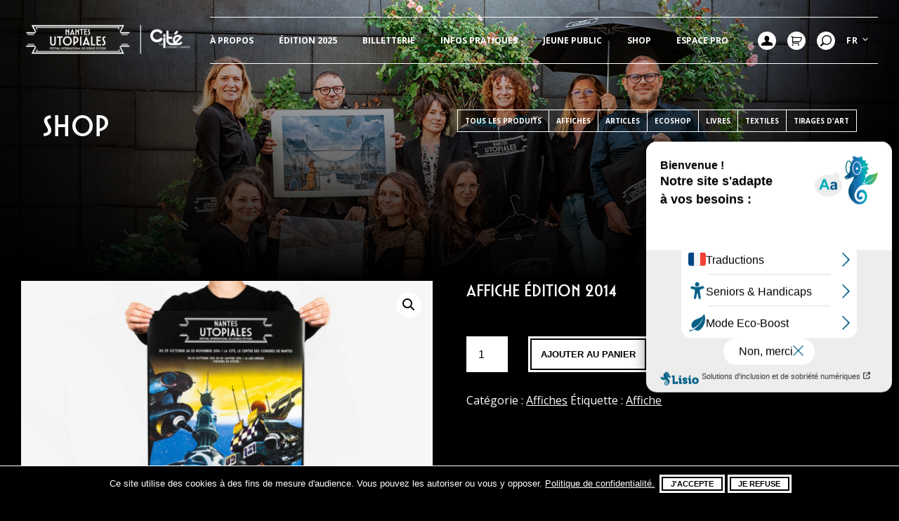

--- FILE ---
content_type: text/html; charset=UTF-8
request_url: https://www.utopiales.org/produit/affiche-edition-2014/
body_size: 19185
content:
<!DOCTYPE html>
<html lang="fr-FR">

<head>
<meta charset="UTF-8" />
<meta name='robots' content='index, follow, max-image-preview:large, max-snippet:-1, max-video-preview:-1' />
<meta name="viewport" content="width=device-width, initial-scale=1" />
<meta name="generator" content="Utopiales 1.0.0" />

	<!-- This site is optimized with the Yoast SEO plugin v26.7 - https://yoast.com/wordpress/plugins/seo/ -->
	<title>Affiche édition 2014 - Les Utopiales</title>
	<meta name="description" content="Affiche officielle de l’édition 2014 des Utopiales, réalisée par l’artiste Chris Foss, s’inspirant de la thématique « Intelligence(s) »." />
	<link rel="canonical" href="https://www.utopiales.org/produit/affiche-edition-2014/" />
	<meta property="og:locale" content="fr_FR" />
	<meta property="og:type" content="article" />
	<meta property="og:title" content="Affiche édition 2014 - Les Utopiales" />
	<meta property="og:description" content="Affiche officielle de l’édition 2014 des Utopiales, réalisée par l’artiste Chris Foss, s’inspirant de la thématique « Intelligence(s) »." />
	<meta property="og:url" content="https://www.utopiales.org/produit/affiche-edition-2014/" />
	<meta property="og:site_name" content="Les Utopiales" />
	<meta property="article:modified_time" content="2026-01-09T17:11:27+00:00" />
	<meta property="og:image" content="https://www.utopiales.org/wp/../app/uploads/2019/03/affiche-2014-1.jpg" />
	<meta property="og:image:width" content="1500" />
	<meta property="og:image:height" content="1000" />
	<meta property="og:image:type" content="image/jpeg" />
	<meta name="twitter:card" content="summary_large_image" />
	<meta name="twitter:label1" content="Durée de lecture estimée" />
	<meta name="twitter:data1" content="1 minute" />
	<script type="application/ld+json" class="yoast-schema-graph">{"@context":"https://schema.org","@graph":[{"@type":"WebPage","@id":"https://www.utopiales.org/produit/affiche-edition-2014/","url":"https://www.utopiales.org/produit/affiche-edition-2014/","name":"Affiche édition 2014 - Les Utopiales","isPartOf":{"@id":"https://www.utopiales.org/#website"},"primaryImageOfPage":{"@id":"https://www.utopiales.org/produit/affiche-edition-2014/#primaryimage"},"image":{"@id":"https://www.utopiales.org/produit/affiche-edition-2014/#primaryimage"},"thumbnailUrl":"https://www.utopiales.org/wp/../app/uploads/2019/03/affiche-2014-1.jpg","datePublished":"2024-08-26T15:57:23+00:00","dateModified":"2026-01-09T17:11:27+00:00","description":"Affiche officielle de l’édition 2014 des Utopiales, réalisée par l’artiste Chris Foss, s’inspirant de la thématique « Intelligence(s) ».","breadcrumb":{"@id":"https://www.utopiales.org/produit/affiche-edition-2014/#breadcrumb"},"inLanguage":"fr-FR","potentialAction":[{"@type":"ReadAction","target":["https://www.utopiales.org/produit/affiche-edition-2014/"]}]},{"@type":"ImageObject","inLanguage":"fr-FR","@id":"https://www.utopiales.org/produit/affiche-edition-2014/#primaryimage","url":"https://www.utopiales.org/wp/../app/uploads/2019/03/affiche-2014-1.jpg","contentUrl":"https://www.utopiales.org/wp/../app/uploads/2019/03/affiche-2014-1.jpg","width":1500,"height":1000},{"@type":"BreadcrumbList","@id":"https://www.utopiales.org/produit/affiche-edition-2014/#breadcrumb","itemListElement":[{"@type":"ListItem","position":1,"name":"Home","item":"https://www.utopiales.org/"},{"@type":"ListItem","position":2,"name":"Shop","item":"https://www.utopiales.org/shop/"},{"@type":"ListItem","position":3,"name":"Affiche édition 2014"}]},{"@type":"WebSite","@id":"https://www.utopiales.org/#website","url":"https://www.utopiales.org/","name":"Les Utopiales","description":"Festival International de Science-Fiction de Nantes","publisher":{"@id":"https://www.utopiales.org/#organization"},"potentialAction":[{"@type":"SearchAction","target":{"@type":"EntryPoint","urlTemplate":"https://www.utopiales.org/?s={search_term_string}"},"query-input":{"@type":"PropertyValueSpecification","valueRequired":true,"valueName":"search_term_string"}}],"inLanguage":"fr-FR"},{"@type":"Organization","@id":"https://www.utopiales.org/#organization","name":"Les Utopiales","url":"https://www.utopiales.org/","logo":{"@type":"ImageObject","inLanguage":"fr-FR","@id":"https://www.utopiales.org/#/schema/logo/image/","url":"https://www.utopiales.org/wp/../app/uploads/2019/04/LOGO-Utos-Cite-Blanc-Site-e1555509327779.png","contentUrl":"https://www.utopiales.org/wp/../app/uploads/2019/04/LOGO-Utos-Cite-Blanc-Site-e1555509327779.png","width":250,"height":50,"caption":"Les Utopiales"},"image":{"@id":"https://www.utopiales.org/#/schema/logo/image/"}}]}</script>
	<!-- / Yoast SEO plugin. -->


<link rel='dns-prefetch' href='//api.mapbox.com' />
<link rel='dns-prefetch' href='//fonts.googleapis.com' />
<link href='https://fonts.gstatic.com' crossorigin rel='preconnect' />
<link rel="alternate" type="application/rss+xml" title="Les Utopiales &raquo; Flux" href="https://www.utopiales.org/feed/" />
<link rel="alternate" type="application/rss+xml" title="Les Utopiales &raquo; Flux des commentaires" href="https://www.utopiales.org/comments/feed/" />
<link rel="alternate" title="oEmbed (JSON)" type="application/json+oembed" href="https://www.utopiales.org/wp-json/oembed/1.0/embed?url=https%3A%2F%2Fwww.utopiales.org%2Fproduit%2Faffiche-edition-2014%2F&#038;lang=fr" />
<link rel="alternate" title="oEmbed (XML)" type="text/xml+oembed" href="https://www.utopiales.org/wp-json/oembed/1.0/embed?url=https%3A%2F%2Fwww.utopiales.org%2Fproduit%2Faffiche-edition-2014%2F&#038;format=xml&#038;lang=fr" />
<style id='wp-img-auto-sizes-contain-inline-css' type='text/css'>
img:is([sizes=auto i],[sizes^="auto," i]){contain-intrinsic-size:3000px 1500px}
/*# sourceURL=wp-img-auto-sizes-contain-inline-css */
</style>
<link rel='stylesheet' id='formidable-css' href='https://www.utopiales.org/app/plugins/formidable/css/formidableforms.css?ver=12181125' type='text/css' media='all' />
<style id='wp-block-library-inline-css' type='text/css'>
:root{--wp-block-synced-color:#7a00df;--wp-block-synced-color--rgb:122,0,223;--wp-bound-block-color:var(--wp-block-synced-color);--wp-editor-canvas-background:#ddd;--wp-admin-theme-color:#007cba;--wp-admin-theme-color--rgb:0,124,186;--wp-admin-theme-color-darker-10:#006ba1;--wp-admin-theme-color-darker-10--rgb:0,107,160.5;--wp-admin-theme-color-darker-20:#005a87;--wp-admin-theme-color-darker-20--rgb:0,90,135;--wp-admin-border-width-focus:2px}@media (min-resolution:192dpi){:root{--wp-admin-border-width-focus:1.5px}}.wp-element-button{cursor:pointer}:root .has-very-light-gray-background-color{background-color:#eee}:root .has-very-dark-gray-background-color{background-color:#313131}:root .has-very-light-gray-color{color:#eee}:root .has-very-dark-gray-color{color:#313131}:root .has-vivid-green-cyan-to-vivid-cyan-blue-gradient-background{background:linear-gradient(135deg,#00d084,#0693e3)}:root .has-purple-crush-gradient-background{background:linear-gradient(135deg,#34e2e4,#4721fb 50%,#ab1dfe)}:root .has-hazy-dawn-gradient-background{background:linear-gradient(135deg,#faaca8,#dad0ec)}:root .has-subdued-olive-gradient-background{background:linear-gradient(135deg,#fafae1,#67a671)}:root .has-atomic-cream-gradient-background{background:linear-gradient(135deg,#fdd79a,#004a59)}:root .has-nightshade-gradient-background{background:linear-gradient(135deg,#330968,#31cdcf)}:root .has-midnight-gradient-background{background:linear-gradient(135deg,#020381,#2874fc)}:root{--wp--preset--font-size--normal:16px;--wp--preset--font-size--huge:42px}.has-regular-font-size{font-size:1em}.has-larger-font-size{font-size:2.625em}.has-normal-font-size{font-size:var(--wp--preset--font-size--normal)}.has-huge-font-size{font-size:var(--wp--preset--font-size--huge)}.has-text-align-center{text-align:center}.has-text-align-left{text-align:left}.has-text-align-right{text-align:right}.has-fit-text{white-space:nowrap!important}#end-resizable-editor-section{display:none}.aligncenter{clear:both}.items-justified-left{justify-content:flex-start}.items-justified-center{justify-content:center}.items-justified-right{justify-content:flex-end}.items-justified-space-between{justify-content:space-between}.screen-reader-text{border:0;clip-path:inset(50%);height:1px;margin:-1px;overflow:hidden;padding:0;position:absolute;width:1px;word-wrap:normal!important}.screen-reader-text:focus{background-color:#ddd;clip-path:none;color:#444;display:block;font-size:1em;height:auto;left:5px;line-height:normal;padding:15px 23px 14px;text-decoration:none;top:5px;width:auto;z-index:100000}html :where(.has-border-color){border-style:solid}html :where([style*=border-top-color]){border-top-style:solid}html :where([style*=border-right-color]){border-right-style:solid}html :where([style*=border-bottom-color]){border-bottom-style:solid}html :where([style*=border-left-color]){border-left-style:solid}html :where([style*=border-width]){border-style:solid}html :where([style*=border-top-width]){border-top-style:solid}html :where([style*=border-right-width]){border-right-style:solid}html :where([style*=border-bottom-width]){border-bottom-style:solid}html :where([style*=border-left-width]){border-left-style:solid}html :where(img[class*=wp-image-]){height:auto;max-width:100%}:where(figure){margin:0 0 1em}html :where(.is-position-sticky){--wp-admin--admin-bar--position-offset:var(--wp-admin--admin-bar--height,0px)}@media screen and (max-width:600px){html :where(.is-position-sticky){--wp-admin--admin-bar--position-offset:0px}}

/*# sourceURL=wp-block-library-inline-css */
</style><style id='global-styles-inline-css' type='text/css'>
:root{--wp--preset--aspect-ratio--square: 1;--wp--preset--aspect-ratio--4-3: 4/3;--wp--preset--aspect-ratio--3-4: 3/4;--wp--preset--aspect-ratio--3-2: 3/2;--wp--preset--aspect-ratio--2-3: 2/3;--wp--preset--aspect-ratio--16-9: 16/9;--wp--preset--aspect-ratio--9-16: 9/16;--wp--preset--color--black: #000;--wp--preset--color--cyan-bluish-gray: #abb8c3;--wp--preset--color--white: #fff;--wp--preset--color--pale-pink: #f78da7;--wp--preset--color--vivid-red: #cf2e2e;--wp--preset--color--luminous-vivid-orange: #ff6900;--wp--preset--color--luminous-vivid-amber: #fcb900;--wp--preset--color--light-green-cyan: #7bdcb5;--wp--preset--color--vivid-green-cyan: #00d084;--wp--preset--color--pale-cyan-blue: #8ed1fc;--wp--preset--color--vivid-cyan-blue: #0693e3;--wp--preset--color--vivid-purple: #9b51e0;--wp--preset--color--green: #7bc8a4;--wp--preset--color--red: #ff6b6b;--wp--preset--color--yellow: #ffe66d;--wp--preset--gradient--vivid-cyan-blue-to-vivid-purple: linear-gradient(135deg,rgb(6,147,227) 0%,rgb(155,81,224) 100%);--wp--preset--gradient--light-green-cyan-to-vivid-green-cyan: linear-gradient(135deg,rgb(122,220,180) 0%,rgb(0,208,130) 100%);--wp--preset--gradient--luminous-vivid-amber-to-luminous-vivid-orange: linear-gradient(135deg,rgb(252,185,0) 0%,rgb(255,105,0) 100%);--wp--preset--gradient--luminous-vivid-orange-to-vivid-red: linear-gradient(135deg,rgb(255,105,0) 0%,rgb(207,46,46) 100%);--wp--preset--gradient--very-light-gray-to-cyan-bluish-gray: linear-gradient(135deg,rgb(238,238,238) 0%,rgb(169,184,195) 100%);--wp--preset--gradient--cool-to-warm-spectrum: linear-gradient(135deg,rgb(74,234,220) 0%,rgb(151,120,209) 20%,rgb(207,42,186) 40%,rgb(238,44,130) 60%,rgb(251,105,98) 80%,rgb(254,248,76) 100%);--wp--preset--gradient--blush-light-purple: linear-gradient(135deg,rgb(255,206,236) 0%,rgb(152,150,240) 100%);--wp--preset--gradient--blush-bordeaux: linear-gradient(135deg,rgb(254,205,165) 0%,rgb(254,45,45) 50%,rgb(107,0,62) 100%);--wp--preset--gradient--luminous-dusk: linear-gradient(135deg,rgb(255,203,112) 0%,rgb(199,81,192) 50%,rgb(65,88,208) 100%);--wp--preset--gradient--pale-ocean: linear-gradient(135deg,rgb(255,245,203) 0%,rgb(182,227,212) 50%,rgb(51,167,181) 100%);--wp--preset--gradient--electric-grass: linear-gradient(135deg,rgb(202,248,128) 0%,rgb(113,206,126) 100%);--wp--preset--gradient--midnight: linear-gradient(135deg,rgb(2,3,129) 0%,rgb(40,116,252) 100%);--wp--preset--font-size--small: 12px;--wp--preset--font-size--medium: 14px;--wp--preset--font-size--large: 36px;--wp--preset--font-size--x-large: 42px;--wp--preset--font-size--regular: 16px;--wp--preset--font-size--larger: 48px;--wp--preset--spacing--20: 0.44rem;--wp--preset--spacing--30: 0.67rem;--wp--preset--spacing--40: 1rem;--wp--preset--spacing--50: 1.5rem;--wp--preset--spacing--60: 2.25rem;--wp--preset--spacing--70: 3.38rem;--wp--preset--spacing--80: 5.06rem;--wp--preset--shadow--natural: 6px 6px 9px rgba(0, 0, 0, 0.2);--wp--preset--shadow--deep: 12px 12px 50px rgba(0, 0, 0, 0.4);--wp--preset--shadow--sharp: 6px 6px 0px rgba(0, 0, 0, 0.2);--wp--preset--shadow--outlined: 6px 6px 0px -3px rgb(255, 255, 255), 6px 6px rgb(0, 0, 0);--wp--preset--shadow--crisp: 6px 6px 0px rgb(0, 0, 0);}:where(.is-layout-flex){gap: 0.5em;}:where(.is-layout-grid){gap: 0.5em;}body .is-layout-flex{display: flex;}.is-layout-flex{flex-wrap: wrap;align-items: center;}.is-layout-flex > :is(*, div){margin: 0;}body .is-layout-grid{display: grid;}.is-layout-grid > :is(*, div){margin: 0;}:where(.wp-block-columns.is-layout-flex){gap: 2em;}:where(.wp-block-columns.is-layout-grid){gap: 2em;}:where(.wp-block-post-template.is-layout-flex){gap: 1.25em;}:where(.wp-block-post-template.is-layout-grid){gap: 1.25em;}.has-black-color{color: var(--wp--preset--color--black) !important;}.has-cyan-bluish-gray-color{color: var(--wp--preset--color--cyan-bluish-gray) !important;}.has-white-color{color: var(--wp--preset--color--white) !important;}.has-pale-pink-color{color: var(--wp--preset--color--pale-pink) !important;}.has-vivid-red-color{color: var(--wp--preset--color--vivid-red) !important;}.has-luminous-vivid-orange-color{color: var(--wp--preset--color--luminous-vivid-orange) !important;}.has-luminous-vivid-amber-color{color: var(--wp--preset--color--luminous-vivid-amber) !important;}.has-light-green-cyan-color{color: var(--wp--preset--color--light-green-cyan) !important;}.has-vivid-green-cyan-color{color: var(--wp--preset--color--vivid-green-cyan) !important;}.has-pale-cyan-blue-color{color: var(--wp--preset--color--pale-cyan-blue) !important;}.has-vivid-cyan-blue-color{color: var(--wp--preset--color--vivid-cyan-blue) !important;}.has-vivid-purple-color{color: var(--wp--preset--color--vivid-purple) !important;}.has-black-background-color{background-color: var(--wp--preset--color--black) !important;}.has-cyan-bluish-gray-background-color{background-color: var(--wp--preset--color--cyan-bluish-gray) !important;}.has-white-background-color{background-color: var(--wp--preset--color--white) !important;}.has-pale-pink-background-color{background-color: var(--wp--preset--color--pale-pink) !important;}.has-vivid-red-background-color{background-color: var(--wp--preset--color--vivid-red) !important;}.has-luminous-vivid-orange-background-color{background-color: var(--wp--preset--color--luminous-vivid-orange) !important;}.has-luminous-vivid-amber-background-color{background-color: var(--wp--preset--color--luminous-vivid-amber) !important;}.has-light-green-cyan-background-color{background-color: var(--wp--preset--color--light-green-cyan) !important;}.has-vivid-green-cyan-background-color{background-color: var(--wp--preset--color--vivid-green-cyan) !important;}.has-pale-cyan-blue-background-color{background-color: var(--wp--preset--color--pale-cyan-blue) !important;}.has-vivid-cyan-blue-background-color{background-color: var(--wp--preset--color--vivid-cyan-blue) !important;}.has-vivid-purple-background-color{background-color: var(--wp--preset--color--vivid-purple) !important;}.has-black-border-color{border-color: var(--wp--preset--color--black) !important;}.has-cyan-bluish-gray-border-color{border-color: var(--wp--preset--color--cyan-bluish-gray) !important;}.has-white-border-color{border-color: var(--wp--preset--color--white) !important;}.has-pale-pink-border-color{border-color: var(--wp--preset--color--pale-pink) !important;}.has-vivid-red-border-color{border-color: var(--wp--preset--color--vivid-red) !important;}.has-luminous-vivid-orange-border-color{border-color: var(--wp--preset--color--luminous-vivid-orange) !important;}.has-luminous-vivid-amber-border-color{border-color: var(--wp--preset--color--luminous-vivid-amber) !important;}.has-light-green-cyan-border-color{border-color: var(--wp--preset--color--light-green-cyan) !important;}.has-vivid-green-cyan-border-color{border-color: var(--wp--preset--color--vivid-green-cyan) !important;}.has-pale-cyan-blue-border-color{border-color: var(--wp--preset--color--pale-cyan-blue) !important;}.has-vivid-cyan-blue-border-color{border-color: var(--wp--preset--color--vivid-cyan-blue) !important;}.has-vivid-purple-border-color{border-color: var(--wp--preset--color--vivid-purple) !important;}.has-vivid-cyan-blue-to-vivid-purple-gradient-background{background: var(--wp--preset--gradient--vivid-cyan-blue-to-vivid-purple) !important;}.has-light-green-cyan-to-vivid-green-cyan-gradient-background{background: var(--wp--preset--gradient--light-green-cyan-to-vivid-green-cyan) !important;}.has-luminous-vivid-amber-to-luminous-vivid-orange-gradient-background{background: var(--wp--preset--gradient--luminous-vivid-amber-to-luminous-vivid-orange) !important;}.has-luminous-vivid-orange-to-vivid-red-gradient-background{background: var(--wp--preset--gradient--luminous-vivid-orange-to-vivid-red) !important;}.has-very-light-gray-to-cyan-bluish-gray-gradient-background{background: var(--wp--preset--gradient--very-light-gray-to-cyan-bluish-gray) !important;}.has-cool-to-warm-spectrum-gradient-background{background: var(--wp--preset--gradient--cool-to-warm-spectrum) !important;}.has-blush-light-purple-gradient-background{background: var(--wp--preset--gradient--blush-light-purple) !important;}.has-blush-bordeaux-gradient-background{background: var(--wp--preset--gradient--blush-bordeaux) !important;}.has-luminous-dusk-gradient-background{background: var(--wp--preset--gradient--luminous-dusk) !important;}.has-pale-ocean-gradient-background{background: var(--wp--preset--gradient--pale-ocean) !important;}.has-electric-grass-gradient-background{background: var(--wp--preset--gradient--electric-grass) !important;}.has-midnight-gradient-background{background: var(--wp--preset--gradient--midnight) !important;}.has-small-font-size{font-size: var(--wp--preset--font-size--small) !important;}.has-medium-font-size{font-size: var(--wp--preset--font-size--medium) !important;}.has-large-font-size{font-size: var(--wp--preset--font-size--large) !important;}.has-x-large-font-size{font-size: var(--wp--preset--font-size--x-large) !important;}
/*# sourceURL=global-styles-inline-css */
</style>

<style id='classic-theme-styles-inline-css' type='text/css'>
/*! This file is auto-generated */
.wp-block-button__link{color:#fff;background-color:#32373c;border-radius:9999px;box-shadow:none;text-decoration:none;padding:calc(.667em + 2px) calc(1.333em + 2px);font-size:1.125em}.wp-block-file__button{background:#32373c;color:#fff;text-decoration:none}
/*# sourceURL=/wp-includes/css/classic-themes.min.css */
</style>
<link rel='stylesheet' id='mapbox-css-css' href='https://api.mapbox.com/mapbox-gl-js/v0.53.0/mapbox-gl.css?ver=0.53.0' type='text/css' media='all' />
<link rel='stylesheet' id='simple-map-common-css-css' href='https://www.utopiales.org/app/plugins/simple-map-block/src/common.css' type='text/css' media='all' />
<link rel='stylesheet' id='cookie-notice-front-css' href='https://www.utopiales.org/app/plugins/cookie-notice/css/front.min.css?ver=2.5.11' type='text/css' media='all' />
<link rel='stylesheet' id='photoswipe-css' href='https://www.utopiales.org/app/plugins/woocommerce/assets/css/photoswipe/photoswipe.min.css?ver=4cdb6e' type='text/css' media='all' />
<link rel='stylesheet' id='photoswipe-default-skin-css' href='https://www.utopiales.org/app/plugins/woocommerce/assets/css/photoswipe/default-skin/default-skin.min.css?ver=4cdb6e' type='text/css' media='all' />
<link rel='stylesheet' id='woocommerce-layout-css' href='https://www.utopiales.org/app/plugins/woocommerce/assets/css/woocommerce-layout.css?ver=4cdb6e' type='text/css' media='all' />
<link rel='stylesheet' id='woocommerce-smallscreen-css' href='https://www.utopiales.org/app/plugins/woocommerce/assets/css/woocommerce-smallscreen.css?ver=4cdb6e' type='text/css' media='only screen and (max-width: 768px)' />
<link rel='stylesheet' id='woocommerce-general-css' href='https://www.utopiales.org/app/plugins/woocommerce/assets/css/woocommerce.css?ver=4cdb6e' type='text/css' media='all' />
<style id='woocommerce-inline-inline-css' type='text/css'>
.woocommerce form .form-row .required { visibility: visible; }
/*# sourceURL=woocommerce-inline-inline-css */
</style>
<link rel='stylesheet' id='utopiales-screen-css' href='https://www.utopiales.org/app/themes/utopiales/dist/css/screen.css?id=d77af60dbee58a9a3dd9&#038;ver=2' type='text/css' media='all' />
<link rel='stylesheet' id='utopiales-print-css' href='https://www.utopiales.org/app/themes/utopiales/dist/css/print.css?id=e294674e89d37fe83ba9&#038;ver=2' type='text/css' media='print' />
<link rel='stylesheet' id='utopiales-font-css' href='https://fonts.googleapis.com/css?family=Open+Sans%3A300%2C400%2C400i%2C600%2C700&#038;ver=1401d0#038;subset=latin,latin-ext' type='text/css' media='all' />
<link rel='stylesheet' id='wc-bundle-style-css' href='https://www.utopiales.org/app/plugins/woocommerce-product-bundles/assets/css/frontend/woocommerce.css?ver=5.9.2' type='text/css' media='all' />
<link rel='stylesheet' id='sib-front-css-css' href='https://www.utopiales.org/app/plugins/mailin/css/mailin-front.css?ver=1401d0' type='text/css' media='all' />
<script type="text/javascript" id="cookie-notice-front-js-before">
/* <![CDATA[ */
var cnArgs = {"ajaxUrl":"https:\/\/www.utopiales.org\/wp\/wp-admin\/admin-ajax.php","nonce":"01a9ebca73","hideEffect":"fade","position":"bottom","onScroll":false,"onScrollOffset":100,"onClick":false,"cookieName":"cookie_notice_accepted","cookieTime":31536000,"cookieTimeRejected":2592000,"globalCookie":false,"redirection":true,"cache":false,"revokeCookies":false,"revokeCookiesOpt":"automatic"};

//# sourceURL=cookie-notice-front-js-before
/* ]]> */
</script>
<script type="text/javascript" src="https://www.utopiales.org/app/plugins/cookie-notice/js/front.min.js?ver=2.5.11" id="cookie-notice-front-js"></script>
<script type="text/javascript" src="https://www.utopiales.org/wp/wp-includes/js/jquery/jquery.min.js?ver=3.7.1" id="jquery-core-js"></script>
<script type="text/javascript" src="https://www.utopiales.org/wp/wp-includes/js/jquery/jquery-migrate.min.js?ver=3.4.1" id="jquery-migrate-js"></script>
<script type="text/javascript" src="https://www.utopiales.org/app/plugins/woocommerce/assets/js/jquery-blockui/jquery.blockUI.min.js?ver=2.7.0-wc.10.4.3" id="wc-jquery-blockui-js" defer="defer" data-wp-strategy="defer"></script>
<script type="text/javascript" id="wc-add-to-cart-js-extra">
/* <![CDATA[ */
var wc_add_to_cart_params = {"ajax_url":"/wp/wp-admin/admin-ajax.php","wc_ajax_url":"/?wc-ajax=%%endpoint%%","i18n_view_cart":"Voir le panier","cart_url":"https://www.utopiales.org/mon-panier/","is_cart":"","cart_redirect_after_add":"no"};
//# sourceURL=wc-add-to-cart-js-extra
/* ]]> */
</script>
<script type="text/javascript" src="https://www.utopiales.org/app/plugins/woocommerce/assets/js/frontend/add-to-cart.min.js?ver=4cdb6e" id="wc-add-to-cart-js" defer="defer" data-wp-strategy="defer"></script>
<script type="text/javascript" src="https://www.utopiales.org/app/plugins/woocommerce/assets/js/zoom/jquery.zoom.min.js?ver=1.7.21-wc.10.4.3" id="wc-zoom-js" defer="defer" data-wp-strategy="defer"></script>
<script type="text/javascript" src="https://www.utopiales.org/app/plugins/woocommerce/assets/js/flexslider/jquery.flexslider.min.js?ver=2.7.2-wc.10.4.3" id="wc-flexslider-js" defer="defer" data-wp-strategy="defer"></script>
<script type="text/javascript" src="https://www.utopiales.org/app/plugins/woocommerce/assets/js/photoswipe/photoswipe.min.js?ver=4.1.1-wc.10.4.3" id="wc-photoswipe-js" defer="defer" data-wp-strategy="defer"></script>
<script type="text/javascript" src="https://www.utopiales.org/app/plugins/woocommerce/assets/js/photoswipe/photoswipe-ui-default.min.js?ver=4.1.1-wc.10.4.3" id="wc-photoswipe-ui-default-js" defer="defer" data-wp-strategy="defer"></script>
<script type="text/javascript" id="wc-single-product-js-extra">
/* <![CDATA[ */
var wc_single_product_params = {"i18n_required_rating_text":"Veuillez s\u00e9lectionner une note","i18n_rating_options":["1\u00a0\u00e9toile sur 5","2\u00a0\u00e9toiles sur 5","3\u00a0\u00e9toiles sur 5","4\u00a0\u00e9toiles sur 5","5\u00a0\u00e9toiles sur 5"],"i18n_product_gallery_trigger_text":"Voir la galerie d\u2019images en plein \u00e9cran","review_rating_required":"yes","flexslider":{"rtl":false,"animation":"slide","smoothHeight":true,"directionNav":false,"controlNav":"thumbnails","slideshow":false,"animationSpeed":500,"animationLoop":false,"allowOneSlide":false},"zoom_enabled":"1","zoom_options":[],"photoswipe_enabled":"1","photoswipe_options":{"shareEl":false,"closeOnScroll":false,"history":false,"hideAnimationDuration":0,"showAnimationDuration":0},"flexslider_enabled":"1"};
//# sourceURL=wc-single-product-js-extra
/* ]]> */
</script>
<script type="text/javascript" src="https://www.utopiales.org/app/plugins/woocommerce/assets/js/frontend/single-product.min.js?ver=4cdb6e" id="wc-single-product-js" defer="defer" data-wp-strategy="defer"></script>
<script type="text/javascript" src="https://www.utopiales.org/app/plugins/woocommerce/assets/js/js-cookie/js.cookie.min.js?ver=2.1.4-wc.10.4.3" id="wc-js-cookie-js" defer="defer" data-wp-strategy="defer"></script>
<script type="text/javascript" id="woocommerce-js-extra">
/* <![CDATA[ */
var woocommerce_params = {"ajax_url":"/wp/wp-admin/admin-ajax.php","wc_ajax_url":"/?wc-ajax=%%endpoint%%","i18n_password_show":"Afficher le mot de passe","i18n_password_hide":"Masquer le mot de passe"};
//# sourceURL=woocommerce-js-extra
/* ]]> */
</script>
<script type="text/javascript" src="https://www.utopiales.org/app/plugins/woocommerce/assets/js/frontend/woocommerce.min.js?ver=4cdb6e" id="woocommerce-js" defer="defer" data-wp-strategy="defer"></script>
<script type="text/javascript" id="sib-front-js-js-extra">
/* <![CDATA[ */
var sibErrMsg = {"invalidMail":"Please fill out valid email address","requiredField":"Please fill out required fields","invalidDateFormat":"Please fill out valid date format","invalidSMSFormat":"Please fill out valid phone number"};
var ajax_sib_front_object = {"ajax_url":"https://www.utopiales.org/wp/wp-admin/admin-ajax.php","ajax_nonce":"9ddccc0ad0","flag_url":"https://www.utopiales.org/app/plugins/mailin/img/flags/"};
//# sourceURL=sib-front-js-js-extra
/* ]]> */
</script>
<script type="text/javascript" src="https://www.utopiales.org/app/plugins/mailin/js/mailin-front.js?ver=1762941092" id="sib-front-js-js"></script>
<link rel="https://api.w.org/" href="https://www.utopiales.org/wp-json/" /><link rel="alternate" title="JSON" type="application/json" href="https://www.utopiales.org/wp-json/wp/v2/product/19" />
<link rel='shortlink' href='https://www.utopiales.org/?p=19' />
<script>document.documentElement.className += " js";</script>
	<noscript><style>.woocommerce-product-gallery{ opacity: 1 !important; }</style></noscript>
	<style type="text/css">.recentcomments a{display:inline !important;padding:0 !important;margin:0 !important;}</style><script type="text/javascript" src="https://cdn.by.wonderpush.com/sdk/1.1/wonderpush-loader.min.js" async></script>
<script type="text/javascript">
  window.WonderPush = window.WonderPush || [];
  window.WonderPush.push(['init', {"customDomain":"https:\/\/www.utopiales.org\/app\/plugins\/mailin\/","serviceWorkerUrl":"wonderpush-worker-loader.min.js?webKey=981ffe35b81dda127e39c9a9e667e2ac25544e43e7e08292ae5bc17fe515caa0","frameUrl":"wonderpush.min.html","webKey":"981ffe35b81dda127e39c9a9e667e2ac25544e43e7e08292ae5bc17fe515caa0"}]);
</script><link rel="icon" href="https://www.utopiales.org/wp/../app/uploads/2020/06/cropped-Fav-icon-32x32.jpg" sizes="32x32" />
<link rel="icon" href="https://www.utopiales.org/wp/../app/uploads/2020/06/cropped-Fav-icon-192x192.jpg" sizes="192x192" />
<link rel="apple-touch-icon" href="https://www.utopiales.org/wp/../app/uploads/2020/06/cropped-Fav-icon-180x180.jpg" />
<meta name="msapplication-TileImage" content="https://www.utopiales.org/wp/../app/uploads/2020/06/cropped-Fav-icon-270x270.jpg" />
		<style type="text/css" id="wp-custom-css">
			/* HOTFIX FORMIDABLE FORM */

.frm_style_style-formidable.with_frm_style .ui-datepicker-title > select {
		color: #000;
}
.frm_style_style-formidable.with_frm_style .ui-datepicker-title > select option {
		color: #000;
}

.frm_style_style-formidable.with_frm_style td.ui-datepicker-current-day{
	color:#000!important
}		</style>
		<!-- Google Tag Manager -->
            <script>(function(w,d,s,l,i){w[l]=w[l]||[];w[l].push({'gtm.start':
            new Date().getTime(),event:'gtm.js'});var f=d.getElementsByTagName(s)[0],
            j=d.createElement(s),dl=l!='dataLayer'?'&l='+l:'';j.async=true;j.src=
            'https://www.googletagmanager.com/gtm.js?id='+i+dl;f.parentNode.insertBefore(j,f);
            })(window,document,'script','dataLayer','GTM-T6SSD8X');</script>
            <!-- End Google Tag Manager --><link rel='stylesheet' id='wc-blocks-style-css' href='https://www.utopiales.org/app/plugins/woocommerce/assets/client/blocks/wc-blocks.css?ver=wc-10.4.3' type='text/css' media='all' />
</head>

<body class="ltr fr fr-fr single single-product single-product-19 product-template-default logged-out wp-custom-logo display-header-text theme-utopiales cookies-not-set woocommerce woocommerce-page woocommerce-no-js" dir="ltr">

<div class="app">

	<header class="app-header">
		<div class="app-container">
			
			<a class="skip-link screen-reader-text" href="#main">Aller directement au contenu</a>

			<div class="app-header__branding">
				<a href="https://www.utopiales.org/" class="app-header__logo-link custom-logo-link" rel="home"><img width="250" height="50" src="https://www.utopiales.org/wp/../app/uploads/2019/04/LOGO-Utos-Cite-Blanc-Site-e1555509327779.png" class="app-header__logo custom-logo" alt="Les Utopiales" decoding="async" /></a>			</div>

			<div class="app-header__navigation">
								<button class="button__mobile"><span></span></button>
				
	<nav class="menu menu--primary">

		<h3 class="menu__title screen-reader-text">
			Header		</h3>

		<ul class="menu__items"><li id="menu-item-1469" class="menu__item has-children "><a href="#" class="menu__link">À propos</a><ul class="menu__sub-menu"><li id="menu-item-860" class="menu__item "><a href="https://www.utopiales.org/festival-international-de-science-fiction/" class="menu__link">Le Festival</a></li><li id="menu-item-146" class="menu__item "><a href="https://www.utopiales.org/festival-international-de-science-fiction/nouveautes/" class="menu__link">Actualités</a></li><li id="menu-item-1328" class="menu__item "><a href="https://www.utopiales.org/festival-international-de-science-fiction/litterature-et-science/" class="menu__link">Littérature, sciences &#038; bd</a></li><li id="menu-item-1327" class="menu__item "><a href="https://www.utopiales.org/festival-international-de-science-fiction/cinema/" class="menu__link">Cinéma</a></li><li id="menu-item-1439" class="menu__item "><a href="https://www.utopiales.org/festival-international-de-science-fiction/expositions/" class="menu__link">Expositions</a></li><li id="menu-item-9004" class="menu__item "><a href="https://www.utopiales.org/festival-international-de-science-fiction/affiches/" class="menu__link">Affiches</a></li><li id="menu-item-1424" class="menu__item "><a href="https://www.utopiales.org/festival-international-de-science-fiction/jeux/" class="menu__link">Jeux</a></li><li id="menu-item-10629" class="menu__item "><a href="https://www.utopiales.org/equipe-du-festival/" class="menu__link">Équipe du festival</a></li><li id="menu-item-7818" class="menu__item "><a href="https://www.utopiales.org/charte-de-conduite-utopiales/" class="menu__link">Les engagements</a></li></ul></li><li id="menu-item-15713" class="menu__item has-children "><a href="#" class="menu__link">Édition 2025</a><ul class="menu__sub-menu"><li id="menu-item-16958" class="menu__item "><a href="https://www.calameo.com/read/0002971335ea59fa86ddb" class="menu__link">Programme</a></li><li id="menu-item-16959" class="menu__item "><a href="https://www.utopiales.org/edition-2025/le-programme/" class="menu__link">Agenda</a></li><li id="menu-item-17328" class="menu__item "><a href="https://www.utopiales.org/edition-2025/dedicaces/" class="menu__link">Dédicaces</a></li><li id="menu-item-15939" class="menu__item "><a href="https://www.utopiales.org/guest/" class="menu__link">Intervenant·es</a></li><li id="menu-item-15712" class="menu__item "><a href="https://www.utopiales.org/affiche-2025/" class="menu__link">Affiche</a></li><li id="menu-item-16072" class="menu__item "><a href="https://www.utopiales.org/thematique-2025/" class="menu__link">Thématique des Utopiales 2025</a></li><li id="menu-item-16134" class="menu__item "><a href="https://www.utopiales.org/decouvrez-les-expositions-des-utopiales-2025/" class="menu__link">Les expositions 2025</a></li><li id="menu-item-16970" class="menu__item "><a href="https://www.utopiales.org/edition-2025/jeux-cite/" class="menu__link">Jeux &#038; ateliers</a></li><li id="menu-item-17444" class="menu__item "><a href="https://www.utopiales.org/palmares-2025/" class="menu__link">Palmarès 2025</a></li><li id="menu-item-16801" class="menu__item "><a href="https://www.utopiales.org/partenaires/" class="menu__link">Partenaires</a></li></ul></li><li id="menu-item-17418" class="menu__item has-children "><a href="https://www.utopiales.org/edition-2025/tarifs/" class="menu__link">Billetterie</a><ul class="menu__sub-menu"><li id="menu-item-17419" class="menu__item "><a href="https://www.utopiales.org/edition-2025/tarifs/" class="menu__link">Billetterie</a></li><li id="menu-item-15711" class="menu__item "><a href="https://www.utopiales.org/tarifs-2025/" class="menu__link">Tarifs</a></li><li id="menu-item-17415" class="menu__item "><a href="https://www.utopiales.org/edition-2025/reservation-des-seances-de-cinema/" class="menu__link">Réservation des séances de cinéma</a></li></ul></li><li id="menu-item-1475" class="menu__item has-children "><a href="#" class="menu__link">Infos pratiques</a><ul class="menu__sub-menu"><li id="menu-item-278" class="menu__item "><a href="https://www.utopiales.org/acces-horaires/" class="menu__link">Horaires &amp; Accès</a></li><li id="menu-item-849" class="menu__item "><a href="https://www.utopiales.org/contacts/" class="menu__link">Contacts</a></li><li id="menu-item-11698" class="menu__item "><a href="https://www.utopiales.org/accessibilite/" class="menu__link">Accessibilité</a></li><li id="menu-item-13998" class="menu__item "><a href="https://www.utopiales.org/newsletter/" class="menu__link">Newsletter</a></li></ul></li><li id="menu-item-11383" class="menu__item has-children "><a href="#" class="menu__link">JEUNE PUBLIC</a><ul class="menu__sub-menu"><li id="menu-item-15254" class="menu__item "><a href="https://www.utopiales.org/programme-jeunesse/" class="menu__link">Jeunesse</a></li><li id="menu-item-11384" class="menu__item "><a href="https://www.utopiales.org/scolaires/" class="menu__link">Scolaires</a></li><li id="menu-item-11289" class="menu__item "><a href="https://www.utopiales.org/festival-international-de-science-fiction/concours-de-nouvelles/" class="menu__link">Concours de nouvelles</a></li></ul></li><li id="menu-item-193" class="menu__item menu__item--parent "><a href="https://www.utopiales.org/shop/" class="menu__link">Shop</a></li><li id="menu-item-9341" class="menu__item "><a href="https://www.utopiales.org/festival-international-de-science-fiction/espace-pro-presse/" class="menu__link">Espace pro</a></li></ul>
	</nav>

				<div class='app-header__buttons'>
					<a class="app-header__button user-icon" href="https://www.utopiales.org/mon-compte/">Mon compte</a>
					
                    <a class="app-header__button cart-icon" href="https://www.utopiales.org/mon-panier/">
	Mon Panier
	</a>

					<button class="app-header__button icon__toggle icon__toggle__search">
                        Recherche                    </button>

                    <!-- POLYLANG SWITCHER CUSTOM -->
                                                                                                <nav class="menu menu--primary menu-pll-switcher" style="display:inline-block;">

                                <ul class="menu__items">
                                    <li class="menu__item has-children">
                                        <p>
                                                                                            fr                                            
                                            <svg class="scroll-to-bottom__icon" viewBox="0 0 20 20">
                                                <path fill="none" d="M8.388,10.049l4.76-4.873c0.303-0.31,0.297-0.804-0.012-1.105c-0.309-0.304-0.803-0.293-1.105,0.012L6.726,9.516c-0.303,0.31-0.296,0.805,0.012,1.105l5.433,5.307c0.152,0.148,0.35,0.223,0.547,0.223c0.203,0,0.406-0.08,0.559-0.236c0.303-0.309,0.295-0.803-0.012-1.104L8.388,10.049z"></path>
                                            </svg>
                                        </p>

                                        <ul class="menu__sub-menu">
                                                                                                                                                                                                                                                                            </ul>
                                    </li>
                                </ul>
                            </nav>
                                            				</div>
							</div>

		</div>
	</header>

<div class="app-content">

	<main id="main" class="app-main app-container">

	
		<section class="has-post-thumbnail">
			
			<header class="entry__header entry__header__default">
				<div class="entry__header__cover entry__header__overlay" style="background-image:url(https://www.utopiales.org/wp/../app/uploads/2022/10/UTOSHOP-01-1920x468-1.jpg)"></div>
				<div class='app-container entry__header__content'>
					
					<div class="archive-header header__filters">
						<h1 class="archive-header__title header__filters__title">Shop</h1>
						<ul class="uto__terms uto__terms__dynamic"><li class=""><a href="https://www.utopiales.org/shop/?produits=all">Tous les produits</a></li><li class=""><a href="https://www.utopiales.org/categorie-produit/affiches/">Affiches</a></li><li class=""><a href="https://www.utopiales.org/categorie-produit/articles/">Articles</a></li><li class=""><a href="https://www.utopiales.org/categorie-produit/ecoshop-2/">Ecoshop</a></li><li class=""><a href="https://www.utopiales.org/categorie-produit/livres/">Livres</a></li><li class=""><a href="https://www.utopiales.org/categorie-produit/textiles/">Textiles</a></li><li class=""><a href="https://www.utopiales.org/categorie-produit/tirages-dart/">Tirages d'art</a></li></ul>					</div>

				</div>
			</header>

			<section class='archive-content list__products'>
				<div class="woocommerce-notices-wrapper"></div><div id="product-19" class="entry entry--19 entry--type-product entry--status-publish entry--author-matiere-noire has-post-thumbnail product type-product post-19 status-publish first instock product_cat-affiches product_tag-affiche taxable shipping-taxable purchasable product-type-simple">

	<div class="woocommerce-product-gallery woocommerce-product-gallery--with-images woocommerce-product-gallery--columns-4 images" data-columns="4" style="opacity: 0; transition: opacity .25s ease-in-out;">
	<div class="woocommerce-product-gallery__wrapper">
		<div data-thumb="https://www.utopiales.org/wp/../app/uploads/2019/03/affiche-2014-1-100x100.jpg" data-thumb-alt="Affiche édition 2014" data-thumb-srcset="https://www.utopiales.org/wp/../app/uploads/2019/03/affiche-2014-1-100x100.jpg 100w, https://www.utopiales.org/wp/../app/uploads/2019/03/affiche-2014-1-400x400.jpg 400w, https://www.utopiales.org/wp/../app/uploads/2019/03/affiche-2014-1-150x150.jpg 150w"  data-thumb-sizes="(max-width: 100px) 100vw, 100px" class="woocommerce-product-gallery__image"><a href="https://www.utopiales.org/wp/../app/uploads/2019/03/affiche-2014-1.jpg"><img width="600" height="400" src="https://www.utopiales.org/wp/../app/uploads/2019/03/affiche-2014-1-600x400.jpg" class="wp-post-image" alt="Affiche édition 2014" data-caption="" data-src="https://www.utopiales.org/wp/../app/uploads/2019/03/affiche-2014-1.jpg" data-large_image="https://www.utopiales.org/wp/../app/uploads/2019/03/affiche-2014-1.jpg" data-large_image_width="1500" data-large_image_height="1000" decoding="async" fetchpriority="high" srcset="https://www.utopiales.org/wp/../app/uploads/2019/03/affiche-2014-1-600x400.jpg 600w, https://www.utopiales.org/wp/../app/uploads/2019/03/affiche-2014-1-300x200.jpg 300w, https://www.utopiales.org/wp/../app/uploads/2019/03/affiche-2014-1-768x512.jpg 768w, https://www.utopiales.org/wp/../app/uploads/2019/03/affiche-2014-1-1024x683.jpg 1024w, https://www.utopiales.org/wp/../app/uploads/2019/03/affiche-2014-1-100x67.jpg 100w, https://www.utopiales.org/wp/../app/uploads/2019/03/affiche-2014-1-32x21.jpg 32w, https://www.utopiales.org/wp/../app/uploads/2019/03/affiche-2014-1-48x32.jpg 48w, https://www.utopiales.org/wp/../app/uploads/2019/03/affiche-2014-1.jpg 1500w" sizes="(max-width: 600px) 100vw, 600px" /></a></div>	</div>
</div>

	<div class="summary entry-summary">
		<h1 class="product_title entry-title">Affiche édition 2014</h1><p class="price"><span class="woocommerce-Price-amount amount"><bdi>6,50<span class="woocommerce-Price-currencySymbol">&euro;</span></bdi></span></p>

	
	<form class="cart" action="https://www.utopiales.org/produit/affiche-edition-2014/" method="post" enctype='multipart/form-data'>
		
		<div class="quantity">
		<label class="screen-reader-text" for="quantity_6969c164afb60">quantité de Affiche édition 2014</label>
	<input
		type="number"
				id="quantity_6969c164afb60"
		class="input-text qty text"
		name="quantity"
		value="1"
		aria-label="Quantité de produits"
				min="1"
					max="242"
							step="1"
			placeholder=""
			inputmode="numeric"
			autocomplete="off"
			/>
	</div>

		<button type="submit" name="add-to-cart" value="19" class="single_add_to_cart_button button alt">Ajouter au panier</button>

			</form>

	
<div class="product_meta">

	
	
		<span class="sku_wrapper">UGS : <span class="sku">affiche-uto-2014</span></span>

	
	<span class="posted_in">Catégorie : <a href="https://www.utopiales.org/categorie-produit/affiches/" rel="tag">Affiches</a></span>
	<span class="tagged_as">Étiquette : <a href="https://www.utopiales.org/etiquette-produit/affiche/" rel="tag">Affiche</a></span>
	
</div>
	</div>

	
	<div class="woocommerce-tabs wc-tabs-wrapper">
		<ul class="tabs wc-tabs" role="tablist">
							<li role="presentation" class="description_tab" id="tab-title-description">
					<a href="#tab-description" role="tab" aria-controls="tab-description">
						Description					</a>
				</li>
					</ul>
					<div class="woocommerce-Tabs-panel woocommerce-Tabs-panel--description panel entry-content wc-tab" id="tab-description" role="tabpanel" aria-labelledby="tab-title-description">
				
	<h2>Description</h2>

<p>Affiche officielle de l&rsquo;édition 2014 des Utopiales.</p>
<p>Illustration Chris Foss<br />
Format : 40 x 60 cm<br />
Poids : 50g</p>
<p>&nbsp;</p>
<p><a href="https://www.utopiales.org/toutes-les-affiches-des-utopiales/les-utopiales-2014/">Les Utopiales 2014</a></p>
			</div>
		
			</div>


	<section class="related products">

					<h2>Produits similaires</h2>
				<ul class="products columns-4">

			
					<li class="entry entry--11 entry--type-product entry--status-publish entry--author-matiere-noire has-post-thumbnail product type-product post-11 status-publish first instock product_cat-affiches product_tag-affiche taxable shipping-taxable purchasable product-type-simple">
	<a href="https://www.utopiales.org/produit/affiche-edition-2017/" class="woocommerce-LoopProduct-link woocommerce-loop-product__link"><img width="400" height="400" src="https://www.utopiales.org/wp/../app/uploads/2019/03/affiche-2017-1-400x400.jpg" class="attachment-woocommerce_thumbnail size-woocommerce_thumbnail" alt="Affiche édition 2017" decoding="async" loading="lazy" srcset="https://www.utopiales.org/wp/../app/uploads/2019/03/affiche-2017-1-400x400.jpg 400w, https://www.utopiales.org/wp/../app/uploads/2019/03/affiche-2017-1-100x100.jpg 100w, https://www.utopiales.org/wp/../app/uploads/2019/03/affiche-2017-1-150x150.jpg 150w" sizes="auto, (max-width: 400px) 100vw, 400px" /><h2 class="woocommerce-loop-product__title">Affiche édition 2017</h2>
	<span class="price"><span class="woocommerce-Price-amount amount"><bdi>6,50<span class="woocommerce-Price-currencySymbol">&euro;</span></bdi></span></span>
</a></li>

			
					<li class="entry entry--22 entry--type-product entry--status-publish entry--author-matiere-noire has-post-thumbnail product type-product post-22 status-publish instock product_cat-affiches product_tag-affiche taxable shipping-taxable purchasable product-type-simple">
	<a href="https://www.utopiales.org/produit/affiche-edition-2001/" class="woocommerce-LoopProduct-link woocommerce-loop-product__link"><img width="400" height="400" src="https://www.utopiales.org/wp/../app/uploads/2019/03/affiche-2001-400x400.jpg" class="attachment-woocommerce_thumbnail size-woocommerce_thumbnail" alt="Affiche édition 2001" decoding="async" loading="lazy" srcset="https://www.utopiales.org/wp/../app/uploads/2019/03/affiche-2001-400x400.jpg 400w, https://www.utopiales.org/wp/../app/uploads/2019/03/affiche-2001-100x100.jpg 100w, https://www.utopiales.org/wp/../app/uploads/2019/03/affiche-2001-150x150.jpg 150w" sizes="auto, (max-width: 400px) 100vw, 400px" /><h2 class="woocommerce-loop-product__title">Affiche édition 2001</h2>
	<span class="price"><span class="woocommerce-Price-amount amount"><bdi>6,50<span class="woocommerce-Price-currencySymbol">&euro;</span></bdi></span></span>
</a></li>

			
					<li class="entry entry--4534 entry--type-product entry--status-publish entry--author-pauline has-post-thumbnail has-excerpt product type-product post-4534 status-publish instock product_cat-affiches product_tag-affiche taxable shipping-taxable purchasable product-type-simple">
	<a href="https://www.utopiales.org/produit/affiche-edition-2019/" class="woocommerce-LoopProduct-link woocommerce-loop-product__link"><img width="400" height="400" src="https://www.utopiales.org/wp/../app/uploads/2019/12/affiche-2019-scaled-400x400.jpg" class="attachment-woocommerce_thumbnail size-woocommerce_thumbnail" alt="Affiche édition 2019" decoding="async" loading="lazy" srcset="https://www.utopiales.org/wp/../app/uploads/2019/12/affiche-2019-scaled-400x400.jpg 400w, https://www.utopiales.org/wp/../app/uploads/2019/12/affiche-2019-scaled-100x100.jpg 100w" sizes="auto, (max-width: 400px) 100vw, 400px" /><h2 class="woocommerce-loop-product__title">Affiche édition 2019</h2>
	<span class="price"><span class="woocommerce-Price-amount amount"><bdi>6,50<span class="woocommerce-Price-currencySymbol">&euro;</span></bdi></span></span>
</a></li>

			
					<li class="entry entry--21 entry--type-product entry--status-publish entry--author-matiere-noire has-post-thumbnail product type-product post-21 status-publish last instock product_cat-affiches product_tag-affiche taxable shipping-taxable purchasable product-type-simple">
	<a href="https://www.utopiales.org/produit/affiche-edition-2000/" class="woocommerce-LoopProduct-link woocommerce-loop-product__link"><img width="400" height="400" src="https://www.utopiales.org/wp/../app/uploads/2019/03/affiche-2000-400x400.jpg" class="attachment-woocommerce_thumbnail size-woocommerce_thumbnail" alt="Affiche édition 2000" decoding="async" loading="lazy" srcset="https://www.utopiales.org/wp/../app/uploads/2019/03/affiche-2000-400x400.jpg 400w, https://www.utopiales.org/wp/../app/uploads/2019/03/affiche-2000-100x100.jpg 100w, https://www.utopiales.org/wp/../app/uploads/2019/03/affiche-2000-150x150.jpg 150w" sizes="auto, (max-width: 400px) 100vw, 400px" /><h2 class="woocommerce-loop-product__title">Affiche édition 2000</h2>
	<span class="price"><span class="woocommerce-Price-amount amount"><bdi>6,50<span class="woocommerce-Price-currencySymbol">&euro;</span></bdi></span></span>
</a></li>

			
		</ul>

	</section>
	</div>

			</section>
		</section>

	</main>

</div>

	<footer class="app-footer app-container">
		<div class="app-container">
			<div class="app-footer__branding">
				<a href="https://www.utopiales.org/" class="app-header__logo-link custom-logo-link" rel="home"><img width="250" height="50" src="https://www.utopiales.org/wp/../app/uploads/2019/04/LOGO-Utos-Cite-Blanc-Site-e1555509327779.png" class="app-header__logo custom-logo" alt="Les Utopiales" decoding="async" /></a>			</div>

			<div class="app-footer__navigation">
				
	<nav class="menu menu--secondary">

		<h3 class="menu__title screen-reader-text">
			Footer		</h3>

		<ul class="menu__items"><li id="menu-item-270" class="menu__item "><a href="https://www.utopiales.org/festival-international-de-science-fiction/" class="menu__link">Le festival</a></li><li id="menu-item-798" class="menu__item "><a href="https://www.utopiales.org/acces-horaires/" class="menu__link">Horaires &amp; Accès</a></li><li id="menu-item-273" class="menu__item "><a href="https://www.utopiales.org/edition-2025/tarifs/" class="menu__link">Billetterie</a></li><li id="menu-item-15246" class="menu__item "><a href="https://www.utopiales.org/contacts/" class="menu__link">Contacts</a></li><li id="menu-item-13415" class="menu__item "><a href="https://www.utopiales.org/accessibilite/" class="menu__link">Accessibilité</a></li><li id="menu-item-11290" class="menu__item "><a href="https://www.utopiales.org/toutes-les-affiches-des-utopiales/les-archives-par-edition/" class="menu__link">Les éditions précédentes</a></li><li id="menu-item-11291" class="menu__item "><a href="https://www.utopiales.org/toutes-les-affiches-des-utopiales/les-themes-et-directions-artistiques/" class="menu__link">Les présidences, directions &#038; délégations artistiques et thèmes</a></li><li id="menu-item-8559" class="menu__item "><a href="https://www.utopiales.org/festival-international-de-science-fiction/espace-pro-presse/" class="menu__link">Espace professionnel et presse</a></li><li id="menu-item-276" class="menu__item menu__item--parent "><a href="https://www.utopiales.org/shop/" class="menu__link">Shop</a></li><li id="menu-item-938" class="menu__item "><a href="https://www.utopiales.org/conditions-generales-de-vente/" class="menu__link">CGV</a></li><li id="menu-item-944" class="menu__item "><a rel="privacy-policy" href="https://www.utopiales.org/mentions-legales/" class="menu__link">Mentions légales</a></li></ul>
	</nav>

			</div>

			<div class="app-footer__socials">
				<div class="social-media-link"><a href='https://www.facebook.com/utopiales.nantes/' class='social-link'><svg class='icon icon-social'><use xlink:href='#facebook'></use></svg></a><a href='https://www.instagram.com/les_utopiales/?hl=fr' class='social-link'><svg class='icon icon-social'><use xlink:href='#instagram'></use></svg></a><a href='https://www.linkedin.com/showcase/les-utopiales-nantes/' class='social-link'><svg class='icon icon-social'><use xlink:href='#linkedin'></use></svg></a><a href='https://www.youtube.com/channel/UCur8tQkRRNrAIOf_jL5O2PQ' class='social-link'><svg class='icon icon-social'><use xlink:href='#youtube'></use></svg></a></div>			</div>
		</div>
	</footer>

</div><!-- .app -->

<script type="speculationrules">
{"prefetch":[{"source":"document","where":{"and":[{"href_matches":"/*"},{"not":{"href_matches":["/wp/wp-*.php","/wp/wp-admin/*","/wp/../app/uploads/*","/app/*","/app/plugins/*","/app/themes/utopiales/*","/*\\?(.+)"]}},{"not":{"selector_matches":"a[rel~=\"nofollow\"]"}},{"not":{"selector_matches":".no-prefetch, .no-prefetch a"}}]},"eagerness":"conservative"}]}
</script>
<script type="text/javascript">
const accesskey = "3982";
</script><script type="text/javascript" src="https://www.numanis.net/accessedition.js" charset="UTF-8"></script><div id="full-screen-search">
    <div id="full-screen-search__container">
        <button id="full-screen-search__button-close" class="button__primary js-full-screen-search-close">
            Fermer        </button>
        <form role="search" method="get"
            action="https://www.utopiales.org/"
            id="full-screen-search__form">
            <input type="text" name="s"
                placeholder="Rechercher"
                id="full-screen-search__input" />
            <label id="full-screen-search__label"
                for="full-screen-search__input">Entrer pour valider, Echap pour quitter.</label>
        </form>
    </div>
</div>
<svg xmlns="http://www.w3.org/2000/svg" style="display: none;">
    <symbol id="icon-back" viewBox="0 0 44 32">
        <title>back</title>
        <path d="M14.946 30.602c0.279 0.286 0.668 0.464 1.099 0.464s0.82-0.178 1.099-0.464l0-0c0.276-0.282 0.446-0.667 0.446-1.093s-0.17-0.811-0.446-1.093l0 0-11.143-11.195h36.768c0.001 0 0.003 0 0.005 0 0.847 0 1.534-0.687 1.534-1.534 0-0.005-0-0.010-0-0.016v0.001c0-0.862-0.682-1.568-1.538-1.568h-36.768l11.143-11.175c0.276-0.286 0.446-0.675 0.446-1.104s-0.17-0.818-0.446-1.104l0 0c-0.615-0.615-1.605-0.615-2.198 0l-13.78 13.846c-0.284 0.277-0.461 0.665-0.461 1.093s0.176 0.815 0.461 1.093l0 0z"></path>
    </symbol>
    <symbol id="icon-calendar" viewBox="0 0 32 32">
        <title>calendar</title>
        <path d="M24.275 15.17v-6.621h6.621v6.621zM30.896 22.896h-6.621v-6.622h6.621zM30.896 30.619h-6.621v-6.621h6.621zM16.552 30.619v-6.621h6.632v6.621zM8.827 30.619v-6.621h6.632v6.621zM1.104 30.619v-6.621h6.621v6.621zM1.104 16.274h6.621v6.621h-6.621zM1.104 8.55h6.621v6.621h-6.621zM8.827 8.55h6.632v6.621h-6.632zM8.827 16.274h6.632v6.621h-6.632zM23.184 22.895h-6.632v-6.621h6.632zM16.552 8.55h6.632v6.621h-6.632zM23.669 2.481c-0.267-1.267-1.375-2.205-2.703-2.207h-0c-0.305 0-0.552 0.247-0.552 0.552s0.247 0.552 0.552 0.552v0c0.912 0 1.655 0.743 1.655 1.655-0.001 0.913-0.741 1.654-1.655 1.655h-0c-0.305 0-0.552 0.247-0.552 0.552s0.247 0.552 0.552 0.552v0c1.331 0 2.446-0.95 2.703-2.207h7.227v3.862h-29.792v-3.863h9.378c0.008 0 0.016 0.001 0.025 0.001 0.305 0 0.552-0.247 0.552-0.552s-0.247-0.552-0.552-0.552c-0.009 0-0.018 0-0.026 0.001l0.001-0h-1.001c0.229-0.64 0.834-1.103 1.554-1.103 0.912 0 1.654 0.743 1.654 1.655-0.001 0.913-0.741 1.654-1.655 1.655h-0c-0.305 0-0.552 0.247-0.552 0.552s0.247 0.552 0.552 0.552v0c1.523-0.002 2.757-1.236 2.759-2.759v-0c-0.002-1.523-1.236-2.757-2.759-2.759h-0c-1.331 0-2.446 0.949-2.703 2.207h-8.331v29.241h32v-29.241z"></path>
        <path d="M14.346 1.378c0.912 0 1.655 0.743 1.655 1.655-0.001 0.913-0.741 1.654-1.655 1.655h-0c-0.305 0-0.552 0.247-0.552 0.552s0.247 0.552 0.552 0.552v0c1.523-0.002 2.757-1.236 2.759-2.759v-0c-0.002-1.523-1.236-2.757-2.759-2.759h-0c-0.305 0-0.552 0.247-0.552 0.552s0.247 0.552 0.552 0.552v0z"></path>
        <path d="M17.661 1.378c0.912 0 1.655 0.743 1.655 1.655-0.001 0.913-0.741 1.654-1.655 1.655h-0c-0.305 0-0.552 0.247-0.552 0.552s0.247 0.552 0.552 0.552v0c1.523-0.002 2.757-1.236 2.759-2.759v-0c-0.002-1.523-1.236-2.757-2.759-2.759h-0c-0.305 0-0.552 0.247-0.552 0.552s0.247 0.552 0.552 0.552v0z"></path>
        <path d="M17.271 22.178c0.1 0.1 0.237 0.162 0.39 0.162s0.29-0.062 0.39-0.162l1.817-1.817 1.817 1.817c0.1 0.1 0.237 0.162 0.39 0.162s0.29-0.062 0.39-0.162l0-0c0.1-0.1 0.162-0.238 0.162-0.39s-0.062-0.29-0.162-0.39v0l-1.817-1.817 1.817-1.817c0.1-0.1 0.161-0.238 0.161-0.39 0-0.304-0.247-0.551-0.551-0.551-0.152 0-0.29 0.062-0.39 0.161l-1.817 1.817-1.817-1.817c-0.1-0.1-0.238-0.161-0.39-0.161-0.304 0-0.551 0.247-0.551 0.551 0 0.152 0.062 0.29 0.161 0.39l1.817 1.817-1.817 1.817c-0.1 0.1-0.162 0.238-0.162 0.39s0.062 0.29 0.162 0.39v0z"></path>
    </symbol>
    <symbol id="icon-user" viewBox="0 0 24 32">
        <title>user</title>
        <path d="M22.813 27.999c0 0.704-3.843 2.074-10.888 2.074s-10.889-1.37-10.889-2.074v-1.679c0-1.332 0.727-2.557 1.897-3.196l4.626-2.522c0.774-0.422 1.254-1.234 1.254-2.115v-2.084l-0.12-0.145c-0.013-0.014-1.284-1.553-1.768-3.663l-0.047-0.205-0.177-0.115c-0.289-0.185-0.478-0.504-0.48-0.868v-2.074c0.001-0.304 0.134-0.577 0.346-0.764l0.001-0.001 0.172-0.154v-3.229l-0.005-0.068c0-0.014-0.178-1.452 0.832-2.604 0.86-0.98 2.326-1.477 4.358-1.477 2.024 0 3.488 0.493 4.348 1.467 1.009 1.14 0.842 2.601 0.841 2.614l-0.005 3.297 0.172 0.154c0.224 0.202 0.347 0.474 0.347 0.764v2.074c-0.001 0.464-0.308 0.855-0.73 0.984l-0.007 0.002-0.257 0.079-0.083 0.256c-0.364 1.129-0.864 2.111-1.492 2.995l0.023-0.033c-0.148 0.212-0.291 0.394-0.442 0.569l0.007-0.009-0.128 0.147v2.138c0 0.003-0 0.006-0 0.009 0 0.935 0.536 1.745 1.317 2.139l0.014 0.006 4.954 2.476c1.201 0.606 2.011 1.83 2.011 3.243 0 0.005 0 0.010-0 0.014v-0.001zM21.265 22.239l-4.952-2.477c-0.453-0.228-0.758-0.69-0.758-1.222 0-0.001 0-0.003 0-0.004v0-1.754c0.119-0.145 0.243-0.311 0.372-0.493 0.617-0.865 1.136-1.86 1.507-2.925l0.025-0.083c0.732-0.334 1.207-1.057 1.207-1.874v-2.074c0-0.499-0.187-0.984-0.518-1.362v-2.758c0.028-0.284 0.142-1.983-1.085-3.383-1.065-1.215-2.793-1.83-5.137-1.83-2.345 0-4.073 0.616-5.138 1.83-1.228 1.4-1.114 3.098-1.084 3.383v2.758c-0.333 0.378-0.518 0.861-0.518 1.361v2.074c0 0.632 0.287 1.22 0.776 1.613 0.386 1.434 1.011 2.687 1.837 3.779l-0.020-0.027v1.715c0 0.503-0.275 0.964-0.716 1.203l-4.625 2.524c-1.464 0.809-2.438 2.344-2.438 4.106 0 0 0 0 0 0v-0 1.679c0 2.46 7.8 3.11 11.926 3.11 4.124 0 11.924-0.65 11.924-3.11v-1.578c0-0.004 0-0.009 0-0.015 0-1.817-1.041-3.39-2.559-4.156l-0.027-0.012z"></path>
    </symbol>
    <symbol id="icon-time" viewBox="0 0 32 32">
        <title>time</title>
        <path d="M16.006 30.945c-8.238 0-14.939-6.702-14.939-14.939s6.702-14.939 14.939-14.939c8.238 0 14.939 6.702 14.939 14.939s-6.702 14.939-14.939 14.939zM16 0c-8.823 0-16 7.177-16 16s7.177 16 16 16 16-7.177 16-16-7.177-16-16-16z"></path>
        <path d="M15.994 16.986c-0.556-0.038-0.993-0.498-0.993-1.061s0.437-1.023 0.99-1.060l0.003-0c0.556 0.038 0.993 0.498 0.993 1.061s-0.437 1.023-0.99 1.060l-0.003 0zM16.534 13.874v-5.409c0-0.295-0.239-0.534-0.534-0.534s-0.534 0.239-0.534 0.534v5.409c-0.746 0.194-1.33 0.777-1.523 1.523h-3.809c-0.295 0-0.534 0.239-0.534 0.534s0.239 0.534 0.534 0.534h3.809c0.238 0.917 1.066 1.6 2.057 1.6 1.177 0 2.134-0.958 2.134-2.134 0-0.992-0.683-1.819-1.6-2.057z"></path>
        <path d="M15.997 5.269c0.294-0.001 0.533-0.239 0.533-0.534 0 0 0 0 0 0v0-0.533c0-0.007 0.001-0.016 0.001-0.025 0-0.295-0.239-0.534-0.534-0.534s-0.534 0.239-0.534 0.534c0 0.009 0 0.017 0.001 0.026l-0-0.001v0.533c0 0.295 0.24 0.534 0.534 0.534z"></path>
        <path d="M15.997 26.606c-0.295 0-0.534 0.239-0.534 0.534v0 0.533c-0 0.007-0.001 0.016-0.001 0.025 0 0.295 0.239 0.534 0.534 0.534s0.534-0.239 0.534-0.534c0-0.009-0-0.017-0.001-0.026l0 0.001v-0.533c0 0 0 0 0 0 0-0.294-0.238-0.533-0.533-0.534h-0z"></path>
        <path d="M27.729 15.406h-0.533c-0.007-0-0.016-0.001-0.025-0.001-0.295 0-0.534 0.239-0.534 0.534s0.239 0.534 0.534 0.534c0.009 0 0.017-0 0.026-0.001l-0.001 0h0.533c0.007 0 0.016 0.001 0.025 0.001 0.295 0 0.534-0.239 0.534-0.534s-0.239-0.534-0.534-0.534c-0.009 0-0.017 0-0.026 0.001l0.001-0z"></path>
        <path d="M4.803 15.406h-0.533c-0.007-0-0.016-0.001-0.025-0.001-0.295 0-0.534 0.239-0.534 0.534s0.239 0.534 0.534 0.534c0.009 0 0.017-0 0.026-0.001l-0.001 0h0.533c0.007 0 0.016 0.001 0.025 0.001 0.295 0 0.534-0.239 0.534-0.534s-0.239-0.534-0.534-0.534c-0.009 0-0.017 0-0.026 0.001l0.001-0z"></path>
        <path d="M23.917 7.265l-0.377 0.377c-0.097 0.097-0.156 0.23-0.156 0.377 0 0.295 0.239 0.533 0.533 0.533 0.147 0 0.281-0.060 0.377-0.156l0.377-0.377c0.097-0.097 0.156-0.23 0.156-0.377 0-0.295-0.239-0.533-0.533-0.533-0.147 0-0.281 0.060-0.377 0.156v0z"></path>
        <path d="M7.699 23.482l-0.377 0.377c-0.097 0.097-0.156 0.23-0.156 0.377 0 0.295 0.239 0.533 0.533 0.533 0.147 0 0.281-0.060 0.377-0.156l0.377-0.377c0.097-0.097 0.156-0.23 0.156-0.377 0-0.295-0.239-0.533-0.533-0.533-0.147 0-0.281 0.060-0.377 0.156v0z"></path>
        <path d="M24.294 23.482c-0.097-0.097-0.23-0.156-0.377-0.156-0.295 0-0.533 0.239-0.533 0.533 0 0.147 0.060 0.281 0.156 0.377l0.377 0.377c0.096 0.097 0.23 0.157 0.377 0.157s0.281-0.060 0.377-0.157l0-0c0.097-0.096 0.157-0.23 0.157-0.377s-0.060-0.281-0.157-0.377v0z"></path>
        <path d="M8.077 7.265c-0.097-0.097-0.23-0.156-0.377-0.156-0.295 0-0.533 0.239-0.533 0.533 0 0.147 0.060 0.281 0.156 0.377l0.377 0.377c0.096 0.097 0.23 0.157 0.377 0.157s0.281-0.060 0.377-0.157l0-0c0.097-0.096 0.157-0.23 0.157-0.377s-0.060-0.281-0.157-0.377v0z"></path>
    </symbol>
    <symbol id="icon-place" viewBox="0 0 22 32">
        <title>place</title>
        <path d="M11.114 13.634c-1.567-0.002-2.837-1.272-2.839-2.839v-0c0.001-1.568 1.272-2.839 2.84-2.841h0c1.568 0.002 2.838 1.273 2.839 2.84v0c-0.002 1.567-1.272 2.837-2.839 2.839h-0zM11.114 6.818c-2.194 0.003-3.972 1.781-3.975 3.975v0c0 2.193 1.785 3.978 3.975 3.978 2.193 0 3.978-1.785 3.978-3.977s-1.785-3.977-3.977-3.977z"></path>
        <path d="M18.798 17.855l-7.793 11.254-7.806-11.273c-2.954-3.938-2.53-10.406 0.907-13.842 1.756-1.765 4.187-2.858 6.872-2.858 0.009 0 0.018 0 0.027 0h-0.001c2.607 0 5.056 1.015 6.9 2.858 3.436 3.436 3.86 9.905 0.894 13.861zM18.708 3.19c-1.96-1.971-4.674-3.19-7.673-3.19-0.011 0-0.021 0-0.032 0h0.002c-2.91 0-5.646 1.132-7.702 3.19-3.808 3.808-4.281 10.971-1.025 15.311l8.727 12.603 8.714-12.586c3.27-4.357 2.796-11.52-1.010-15.328z"></path>
    </symbol>
    <symbol id="icon-room" viewBox="0 0 43 32">
        <title>planete</title>
        <path d="M5.3 31.413c-2.307 0-4.047-0.613-4.869-2.022-1.403-2.412 0.658-6.4 5.658-10.941 0.127-0.115 0.295-0.185 0.481-0.185 0.207 0 0.394 0.088 0.525 0.229l0 0c0.115 0.125 0.186 0.292 0.186 0.476 0 0.206-0.089 0.392-0.231 0.52l-0.001 0.001c-4.267 3.875-6.382 7.485-5.387 9.193 1.563 2.683 11.145 1.186 22.395-5.253 11.252-6.44 17.35-13.917 15.787-16.6-0.994-1.707-5.204-1.698-10.72 0.024-0.064 0.021-0.137 0.032-0.213 0.032-0.315 0-0.582-0.203-0.677-0.486l-0.001-0.005c-0.021-0.063-0.033-0.136-0.033-0.212 0-0.315 0.207-0.581 0.492-0.671l0.005-0.001c6.466-2.019 10.976-1.794 12.378 0.616 2.607 4.477-6.455 12.887-16.306 18.525-6.75 3.863-14.452 6.76-19.47 6.76z"></path>
        <path d="M10.347 23.246c-1.527 0-2.572-0.436-3.074-1.298-0.051-0.095-0.080-0.208-0.080-0.328 0-0.392 0.318-0.71 0.71-0.71 0.252 0 0.474 0.132 0.6 0.33l0.002 0.003c0.299 0.512 1.525 0.867 4.066 0.323 2.482-0.529 5.489-1.762 8.469-3.468 6.677-3.822 9.752-7.927 9.018-9.19-0.060-0.101-0.096-0.223-0.096-0.354 0-0.26 0.141-0.487 0.351-0.608l0.003-0.002c0.102-0.060 0.225-0.096 0.357-0.096 0.262 0 0.49 0.141 0.614 0.351l0.002 0.003c1.605 2.755-3.717 7.782-9.539 11.115-3.106 1.777-6.26 3.066-8.881 3.627-0.753 0.179-1.621 0.288-2.512 0.302l-0.009 0z"></path>
        <path d="M7.755 22.379c-0 0-0.001 0-0.001 0-0.261 0-0.489-0.14-0.614-0.349l-0.002-0.003c-3.843-6.6-1.554-15.069 5.103-18.88 6.656-3.814 15.202-1.544 19.046 5.058 0.060 0.101 0.095 0.223 0.095 0.353 0 0.26-0.142 0.487-0.352 0.608l-0.003 0.002c-0.102 0.060-0.225 0.095-0.356 0.095-0.262 0-0.49-0.141-0.614-0.351l-0.002-0.003c-3.451-5.925-11.124-7.962-17.103-4.541-5.978 3.422-8.032 11.028-4.582 16.952 0.060 0.101 0.096 0.223 0.096 0.354 0 0.26-0.141 0.487-0.351 0.608l-0.003 0.002c-0.102 0.060-0.224 0.096-0.355 0.096-0 0-0 0-0 0v0z"></path>
        <path d="M20.261 30.755c-2.224-0.001-4.328-0.517-6.198-1.437l0.083 0.037c-0.239-0.115-0.401-0.355-0.401-0.633 0-0.112 0.026-0.218 0.073-0.312l-0.002 0.004c0.12-0.236 0.36-0.395 0.638-0.395 0.114 0 0.221 0.027 0.317 0.074l-0.004-0.002c1.604 0.792 3.492 1.255 5.488 1.255 2.304 0 4.465-0.617 6.324-1.696l-0.061 0.032c3.52-2.029 5.924-5.652 6.229-9.857l0.002-0.040c0.033-0.369 0.341-0.657 0.717-0.657 0.015 0 0.030 0 0.044 0.001l-0.002-0c0.392 0.027 0.687 0.364 0.66 0.751-0.342 4.727-3.019 8.76-6.871 10.985l-0.067 0.035c-1.998 1.166-4.399 1.854-6.96 1.854-0.003 0-0.007 0-0.010 0h0.001z"></path>
    </symbol>
    <symbol id="icon-nav" viewBox="0 0 18 32">
        <title>nav</title>
        <path d="M17.433 31.673c0.212-0.201 0.344-0.485 0.344-0.8s-0.132-0.599-0.344-0.8l-0-0-14.628-14.059 14.628-14.084c0.212-0.201 0.344-0.485 0.344-0.8s-0.132-0.599-0.344-0.8l-0-0c-0.216-0.204-0.508-0.33-0.83-0.33s-0.614 0.126-0.831 0.331l0.001-0.001-15.431 14.859c-0.228 0.22-0.341 0.498-0.341 0.8 0.005 0.313 0.136 0.594 0.345 0.796l15.431 14.863c0.214 0.217 0.512 0.352 0.841 0.352 0.317 0 0.604-0.125 0.816-0.328l-0 0z"></path>
    </symbol>
    <symbol id="icon-external-link" viewBox="0 0 34 32">
        <path d="M25.849 14.972c-0.295 0-0.577 0.117-0.786 0.325s-0.325 0.491-0.325 0.786v6.667c0 0.295-0.117 0.577-0.325 0.786s-0.491 0.325-0.786 0.325h-13.333c-0.295 0-0.577-0.117-0.786-0.325s-0.325-0.491-0.325-0.786v-13.333c0-0.295 0.117-0.577 0.325-0.786s0.491-0.325 0.786-0.325h6.667c0.295 0 0.577-0.117 0.786-0.325s0.325-0.491 0.325-0.786-0.117-0.577-0.325-0.786c-0.208-0.208-0.491-0.325-0.786-0.325h-6.667c-0.884 0-1.732 0.351-2.357 0.976s-0.976 1.473-0.976 2.357v13.333c0 0.884 0.351 1.732 0.976 2.357s1.473 0.976 2.357 0.976h13.333c0.884 0 1.732-0.351 2.357-0.976s0.976-1.473 0.976-2.357v-6.667c0-0.295-0.117-0.577-0.325-0.786s-0.491-0.325-0.786-0.325z"></path>
        <path d="M21.63 8.218h1.684l-6.705 6.701c-0.1 0.099-0.179 0.217-0.233 0.347s-0.082 0.27-0.082 0.41 0.028 0.28 0.082 0.41c0.054 0.13 0.133 0.248 0.233 0.347s0.217 0.179 0.347 0.234c0.13 0.054 0.269 0.082 0.41 0.082s0.28-0.028 0.41-0.082c0.13-0.054 0.248-0.134 0.347-0.234l6.705-6.702v1.686c0 0.283 0.112 0.554 0.312 0.755s0.471 0.313 0.754 0.313 0.554-0.112 0.754-0.313c0.2-0.2 0.312-0.472 0.312-0.755v-4.268c0-0.283-0.112-0.554-0.312-0.755s-0.471-0.313-0.754-0.313h-4.264c-0.283 0-0.554 0.112-0.754 0.313s-0.312 0.472-0.312 0.755 0.112 0.554 0.312 0.755c0.2 0.2 0.471 0.313 0.754 0.313z"></path>
    </symbol>
</svg>
<script type="application/ld+json">{"@context":"https://schema.org/","@type":"Product","@id":"https://www.utopiales.org/produit/affiche-edition-2014/#product","name":"Affiche \u00e9dition 2014","url":"https://www.utopiales.org/produit/affiche-edition-2014/","description":"Affiche officielle de l'\u00e9dition 2014 des Utopiales.\r\n\r\nIllustration Chris Foss\r\nFormat : 40 x 60 cm\r\nPoids : 50g\r\n\r\n&amp;nbsp;\r\n\r\nLes Utopiales 2014","image":"https://www.utopiales.org/wp/../app/uploads/2019/03/affiche-2014-1.jpg","sku":"affiche-uto-2014","offers":[{"@type":"Offer","priceSpecification":[{"@type":"UnitPriceSpecification","price":"6.50","priceCurrency":"EUR","valueAddedTaxIncluded":true,"validThrough":"2027-12-31"}],"priceValidUntil":"2027-12-31","availability":"https://schema.org/InStock","url":"https://www.utopiales.org/produit/affiche-edition-2014/","seller":{"@type":"Organization","name":"Les Utopiales","url":"https://www.utopiales.org"}}]}</script>
<div id="photoswipe-fullscreen-dialog" class="pswp" tabindex="-1" role="dialog" aria-modal="true" aria-hidden="true" aria-label="Image plein écran">
	<div class="pswp__bg"></div>
	<div class="pswp__scroll-wrap">
		<div class="pswp__container">
			<div class="pswp__item"></div>
			<div class="pswp__item"></div>
			<div class="pswp__item"></div>
		</div>
		<div class="pswp__ui pswp__ui--hidden">
			<div class="pswp__top-bar">
				<div class="pswp__counter"></div>
				<button class="pswp__button pswp__button--zoom" aria-label="Zoomer/Dézoomer"></button>
				<button class="pswp__button pswp__button--fs" aria-label="Basculer en plein écran"></button>
				<button class="pswp__button pswp__button--share" aria-label="Partagez"></button>
				<button class="pswp__button pswp__button--close" aria-label="Fermer (Echap)"></button>
				<div class="pswp__preloader">
					<div class="pswp__preloader__icn">
						<div class="pswp__preloader__cut">
							<div class="pswp__preloader__donut"></div>
						</div>
					</div>
				</div>
			</div>
			<div class="pswp__share-modal pswp__share-modal--hidden pswp__single-tap">
				<div class="pswp__share-tooltip"></div>
			</div>
			<button class="pswp__button pswp__button--arrow--left" aria-label="Précédent (flèche  gauche)"></button>
			<button class="pswp__button pswp__button--arrow--right" aria-label="Suivant (flèche droite)"></button>
			<div class="pswp__caption">
				<div class="pswp__caption__center"></div>
			</div>
		</div>
	</div>
</div>
	<script type='text/javascript'>
		(function () {
			var c = document.body.className;
			c = c.replace(/woocommerce-no-js/, 'woocommerce-js');
			document.body.className = c;
		})();
	</script>
	<script type="text/javascript" src="https://api.mapbox.com/mapbox-gl-js/v0.53.0/mapbox-gl.js?ver=0.53.0" id="mapbox-js-js"></script>
<script type="text/javascript" id="front-simple-map-js-extra">
/* <![CDATA[ */
var simpleMapData = {"mapboxKey":"pk.eyJ1IjoibWFyYy1tbiIsImEiOiJjanU4Zmt6b2UwNnAwNGVwZXY5ZjMyd3RvIn0.YDrkCVrCkduZswAABth7Iw"};
//# sourceURL=front-simple-map-js-extra
/* ]]> */
</script>
<script type="text/javascript" src="https://www.utopiales.org/app/plugins/simple-map-block/src/simple-map/front-simple-map.js?ver=1.0" id="front-simple-map-js"></script>
<script type="text/javascript" id="utopiales-app-js-extra">
/* <![CDATA[ */
var site = {"ajax_url":"https://www.utopiales.org/wp/wp-admin/admin-ajax.php"};
//# sourceURL=utopiales-app-js-extra
/* ]]> */
</script>
<script type="text/javascript" src="https://www.utopiales.org/app/themes/utopiales/dist/js/app.js?id=a7daae15fce5fdc84cc4&amp;ver=2" id="utopiales-app-js"></script>
<script type="text/javascript" id="ArnaudBan_asml_js-js-extra">
/* <![CDATA[ */
var scripts_l10n = {"svgSpriteUrl":"https://www.utopiales.org/app/plugins/add-social-media-link/svg/social-logos.svg"};
//# sourceURL=ArnaudBan_asml_js-js-extra
/* ]]> */
</script>
<script type="text/javascript" src="https://www.utopiales.org/app/plugins/add-social-media-link/js/scripts.js?ver=1.0" id="ArnaudBan_asml_js-js"></script>
<script type="text/javascript" src="https://www.utopiales.org/app/plugins/woocommerce/assets/js/sourcebuster/sourcebuster.min.js?ver=4cdb6e" id="sourcebuster-js-js"></script>
<script type="text/javascript" id="wc-order-attribution-js-extra">
/* <![CDATA[ */
var wc_order_attribution = {"params":{"lifetime":1.0e-5,"session":30,"base64":false,"ajaxurl":"https://www.utopiales.org/wp/wp-admin/admin-ajax.php","prefix":"wc_order_attribution_","allowTracking":true},"fields":{"source_type":"current.typ","referrer":"current_add.rf","utm_campaign":"current.cmp","utm_source":"current.src","utm_medium":"current.mdm","utm_content":"current.cnt","utm_id":"current.id","utm_term":"current.trm","utm_source_platform":"current.plt","utm_creative_format":"current.fmt","utm_marketing_tactic":"current.tct","session_entry":"current_add.ep","session_start_time":"current_add.fd","session_pages":"session.pgs","session_count":"udata.vst","user_agent":"udata.uag"}};
//# sourceURL=wc-order-attribution-js-extra
/* ]]> */
</script>
<script type="text/javascript" src="https://www.utopiales.org/app/plugins/woocommerce/assets/js/frontend/order-attribution.min.js?ver=4cdb6e" id="wc-order-attribution-js"></script>
<script id="wp-emoji-settings" type="application/json">
{"baseUrl":"https://s.w.org/images/core/emoji/17.0.2/72x72/","ext":".png","svgUrl":"https://s.w.org/images/core/emoji/17.0.2/svg/","svgExt":".svg","source":{"concatemoji":"https://www.utopiales.org/wp/wp-includes/js/wp-emoji-release.min.js?ver=1401d0"}}
</script>
<script type="module">
/* <![CDATA[ */
/*! This file is auto-generated */
const a=JSON.parse(document.getElementById("wp-emoji-settings").textContent),o=(window._wpemojiSettings=a,"wpEmojiSettingsSupports"),s=["flag","emoji"];function i(e){try{var t={supportTests:e,timestamp:(new Date).valueOf()};sessionStorage.setItem(o,JSON.stringify(t))}catch(e){}}function c(e,t,n){e.clearRect(0,0,e.canvas.width,e.canvas.height),e.fillText(t,0,0);t=new Uint32Array(e.getImageData(0,0,e.canvas.width,e.canvas.height).data);e.clearRect(0,0,e.canvas.width,e.canvas.height),e.fillText(n,0,0);const a=new Uint32Array(e.getImageData(0,0,e.canvas.width,e.canvas.height).data);return t.every((e,t)=>e===a[t])}function p(e,t){e.clearRect(0,0,e.canvas.width,e.canvas.height),e.fillText(t,0,0);var n=e.getImageData(16,16,1,1);for(let e=0;e<n.data.length;e++)if(0!==n.data[e])return!1;return!0}function u(e,t,n,a){switch(t){case"flag":return n(e,"\ud83c\udff3\ufe0f\u200d\u26a7\ufe0f","\ud83c\udff3\ufe0f\u200b\u26a7\ufe0f")?!1:!n(e,"\ud83c\udde8\ud83c\uddf6","\ud83c\udde8\u200b\ud83c\uddf6")&&!n(e,"\ud83c\udff4\udb40\udc67\udb40\udc62\udb40\udc65\udb40\udc6e\udb40\udc67\udb40\udc7f","\ud83c\udff4\u200b\udb40\udc67\u200b\udb40\udc62\u200b\udb40\udc65\u200b\udb40\udc6e\u200b\udb40\udc67\u200b\udb40\udc7f");case"emoji":return!a(e,"\ud83e\u1fac8")}return!1}function f(e,t,n,a){let r;const o=(r="undefined"!=typeof WorkerGlobalScope&&self instanceof WorkerGlobalScope?new OffscreenCanvas(300,150):document.createElement("canvas")).getContext("2d",{willReadFrequently:!0}),s=(o.textBaseline="top",o.font="600 32px Arial",{});return e.forEach(e=>{s[e]=t(o,e,n,a)}),s}function r(e){var t=document.createElement("script");t.src=e,t.defer=!0,document.head.appendChild(t)}a.supports={everything:!0,everythingExceptFlag:!0},new Promise(t=>{let n=function(){try{var e=JSON.parse(sessionStorage.getItem(o));if("object"==typeof e&&"number"==typeof e.timestamp&&(new Date).valueOf()<e.timestamp+604800&&"object"==typeof e.supportTests)return e.supportTests}catch(e){}return null}();if(!n){if("undefined"!=typeof Worker&&"undefined"!=typeof OffscreenCanvas&&"undefined"!=typeof URL&&URL.createObjectURL&&"undefined"!=typeof Blob)try{var e="postMessage("+f.toString()+"("+[JSON.stringify(s),u.toString(),c.toString(),p.toString()].join(",")+"));",a=new Blob([e],{type:"text/javascript"});const r=new Worker(URL.createObjectURL(a),{name:"wpTestEmojiSupports"});return void(r.onmessage=e=>{i(n=e.data),r.terminate(),t(n)})}catch(e){}i(n=f(s,u,c,p))}t(n)}).then(e=>{for(const n in e)a.supports[n]=e[n],a.supports.everything=a.supports.everything&&a.supports[n],"flag"!==n&&(a.supports.everythingExceptFlag=a.supports.everythingExceptFlag&&a.supports[n]);var t;a.supports.everythingExceptFlag=a.supports.everythingExceptFlag&&!a.supports.flag,a.supports.everything||((t=a.source||{}).concatemoji?r(t.concatemoji):t.wpemoji&&t.twemoji&&(r(t.twemoji),r(t.wpemoji)))});
//# sourceURL=https://www.utopiales.org/wp/wp-includes/js/wp-emoji-loader.min.js
/* ]]> */
</script>
<!-- Google Tag Manager (noscript) -->
            <noscript><iframe src="https://www.googletagmanager.com/ns.html?id=GTM-T6SSD8X"
            height="0" width="0" style="display:none;visibility:hidden"></iframe></noscript>
            <!-- End Google Tag Manager (noscript) -->
		<!-- Cookie Notice plugin v2.5.11 by Hu-manity.co https://hu-manity.co/ -->
		<div id="cookie-notice" role="dialog" class="cookie-notice-hidden cookie-revoke-hidden cn-position-bottom" aria-label="Cookie Notice" style="background-color: rgba(0,0,0,1);"><div class="cookie-notice-container" style="color: #fff"><span id="cn-notice-text" class="cn-text-container">Ce site utilise des cookies à des fins de mesure d'audience. Vous pouvez les autoriser ou vous y opposer. <a href="https://www.utopiales.org/mentions-legales/" target="_self" id="cn-more-info" class="cn-privacy-policy-link cn-link button__primary" data-link-url="https://www.utopiales.org/mentions-legales/" data-link-target="_self">Politique de confidentialité.</a></span><span id="cn-notice-buttons" class="cn-buttons-container"><button id="cn-accept-cookie" data-cookie-set="accept" class="cn-set-cookie cn-button cn-button-custom button__primary" aria-label="J&#039;accepte">J&#039;accepte</button><button id="cn-refuse-cookie" data-cookie-set="refuse" class="cn-set-cookie cn-button cn-button-custom button__primary" aria-label="Je refuse">Je refuse</button></span><button type="button" id="cn-close-notice" data-cookie-set="accept" class="cn-close-icon" aria-label="Je refuse"></button></div>
			
		</div>
		<!-- / Cookie Notice plugin --></body>
</html>


--- FILE ---
content_type: text/css
request_url: https://www.utopiales.org/app/plugins/simple-map-block/src/common.css
body_size: 161
content:
/**
 * #.# Common SCSS
 *
 * Can include things like variables and mixins
 * that are used across the project.
*/

.marker {
	background: url(./svg/marker.svg) 50% 50% no-repeat;
	background-size: contain;
	width: 50px;
	height: 50px;
	border-radius: 50%;
	cursor: pointer;
}

.mapboxgl-popup {
	max-width: 200px;
}

.mapboxgl-popup-content {
	text-align: center;
}


--- FILE ---
content_type: application/javascript
request_url: https://www.utopiales.org/app/themes/utopiales/dist/js/app.js?id=a7daae15fce5fdc84cc4&ver=2
body_size: 57762
content:
/*! For license information please see app.js.LICENSE.txt */
!function(){"use strict";var t,e={74:function(t,e,r){var n=r(957);n.ML._gsDefine("TweenMax",["core.Animation","core.SimpleTimeline","TweenLite"],(function(){var t=function(t){var e,r=[],n=t.length;for(e=0;e!==n;r.push(t[e++]));return r},e=function(t,e,r){var n,i,a=t.cycle;for(n in a)i=a[n],t[n]="function"==typeof i?i(r,e[r],e):i[r%i.length];delete t.cycle},r=function(t){if("function"==typeof t)return t;var e="object"==typeof t?t:{each:t},r=e.ease,n=e.from||0,i=e.base||0,a={},o=isNaN(n),s=e.axis,l={center:.5,end:1}[n]||0;return function(t,u,c){var h,f,d,p,_,m,g,v,y,b=(c||e).length,x=a[b];if(!x){if(!(y="auto"===e.grid?0:(e.grid||[1/0])[0])){for(g=-1/0;g<(g=c[y++].getBoundingClientRect().left)&&y<b;);y--}for(x=a[b]=[],h=o?Math.min(y,b)*l-.5:n%y,f=o?b*l/y-.5:n/y|0,g=0,v=1/0,m=0;m<b;m++)d=m%y-h,p=f-(m/y|0),x[m]=_=s?Math.abs("y"===s?p:d):Math.sqrt(d*d+p*p),_>g&&(g=_),_<v&&(v=_);x.max=g-v,x.min=v,x.v=b=e.amount||e.each*(y>b?b-1:s?"y"===s?b/y:y:Math.max(y,b/y))||0,x.b=b<0?i-b:i}return b=(x[t]-x.min)/x.max,x.b+(r?r.getRatio(b):b)*x.v}},i=function(t,e,r){n.ZP.call(this,t,e,r),this._cycle=0,this._yoyo=!0===this.vars.yoyo||!!this.vars.yoyoEase,this._repeat=this.vars.repeat||0,this._repeatDelay=this.vars.repeatDelay||0,this._repeat&&this._uncache(!0),this.render=i.prototype.render},a=1e-8,o=n.ZP._internals,s=o.isSelector,l=o.isArray,u=i.prototype=n.ZP.to({},.1,{}),c=[];i.version="2.1.3",u.constructor=i,u.kill()._gc=!1,i.killTweensOf=i.killDelayedCallsTo=n.ZP.killTweensOf,i.getTweensOf=n.ZP.getTweensOf,i.lagSmoothing=n.ZP.lagSmoothing,i.ticker=n.ZP.ticker,i.render=n.ZP.render,i.distribute=r,u.invalidate=function(){return this._yoyo=!0===this.vars.yoyo||!!this.vars.yoyoEase,this._repeat=this.vars.repeat||0,this._repeatDelay=this.vars.repeatDelay||0,this._yoyoEase=null,this._uncache(!0),n.ZP.prototype.invalidate.call(this)},u.updateTo=function(t,e){var r,i=this,a=i.ratio,o=i.vars.immediateRender||t.immediateRender;for(r in e&&i._startTime<i._timeline._time&&(i._startTime=i._timeline._time,i._uncache(!1),i._gc?i._enabled(!0,!1):i._timeline.insert(i,i._startTime-i._delay)),t)i.vars[r]=t[r];if(i._initted||o)if(e)i._initted=!1,o&&i.render(0,!0,!0);else if(i._gc&&i._enabled(!0,!1),i._notifyPluginsOfEnabled&&i._firstPT&&n.ZP._onPluginEvent("_onDisable",i),i._time/i._duration>.998){var s=i._totalTime;i.render(0,!0,!1),i._initted=!1,i.render(s,!0,!1)}else if(i._initted=!1,i._init(),i._time>0||o)for(var l,u=1/(1-a),c=i._firstPT;c;)l=c.s+c.c,c.c*=u,c.s=l-c.c,c=c._next;return i},u.render=function(t,e,r){this._initted||0===this._duration&&this.vars.repeat&&this.invalidate();var i,s,l,u,c,h,f,d,p,_=this,m=_._dirty?_.totalDuration():_._totalDuration,g=_._time,v=_._totalTime,y=_._cycle,b=_._duration,x=_._rawPrevTime;if(t>=m-a&&t>=0?(_._totalTime=m,_._cycle=_._repeat,_._yoyo&&0!=(1&_._cycle)?(_._time=0,_.ratio=_._ease._calcEnd?_._ease.getRatio(0):0):(_._time=b,_.ratio=_._ease._calcEnd?_._ease.getRatio(1):1),_._reversed||(i=!0,s="onComplete",r=r||_._timeline.autoRemoveChildren),0===b&&(_._initted||!_.vars.lazy||r)&&(_._startTime===_._timeline._duration&&(t=0),(x<0||t<=0&&t>=-1e-8||x===a&&"isPause"!==_.data)&&x!==t&&(r=!0,x>a&&(s="onReverseComplete")),_._rawPrevTime=d=!e||t||x===t?t:a)):t<a?(_._totalTime=_._time=_._cycle=0,_.ratio=_._ease._calcEnd?_._ease.getRatio(0):0,(0!==v||0===b&&x>0)&&(s="onReverseComplete",i=_._reversed),t>-1e-8?t=0:t<0&&(_._active=!1,0===b&&(_._initted||!_.vars.lazy||r)&&(x>=0&&(r=!0),_._rawPrevTime=d=!e||t||x===t?t:a)),_._initted||(r=!0)):(_._totalTime=_._time=t,0!==_._repeat&&(u=b+_._repeatDelay,_._cycle=_._totalTime/u>>0,0!==_._cycle&&_._cycle===_._totalTime/u&&v<=t&&_._cycle--,_._time=_._totalTime-_._cycle*u,_._yoyo&&0!=(1&_._cycle)&&(_._time=b-_._time,(p=_._yoyoEase||_.vars.yoyoEase)&&(_._yoyoEase||(!0!==p||_._initted?_._yoyoEase=p=!0===p?_._ease:p instanceof n.SX?p:n.SX.map[p]:(p=_.vars.ease,_._yoyoEase=p=p?p instanceof n.SX?p:"function"==typeof p?new n.SX(p,_.vars.easeParams):n.SX.map[p]||n.ZP.defaultEase:n.ZP.defaultEase)),_.ratio=p?1-p.getRatio((b-_._time)/b):0)),_._time>b?_._time=b:_._time<0&&(_._time=0)),_._easeType&&!p?(c=_._time/b,(1===(h=_._easeType)||3===h&&c>=.5)&&(c=1-c),3===h&&(c*=2),1===(f=_._easePower)?c*=c:2===f?c*=c*c:3===f?c*=c*c*c:4===f&&(c*=c*c*c*c),_.ratio=1===h?1-c:2===h?c:_._time/b<.5?c/2:1-c/2):p||(_.ratio=_._ease.getRatio(_._time/b))),g!==_._time||r||y!==_._cycle){if(!_._initted){if(_._init(),!_._initted||_._gc)return;if(!r&&_._firstPT&&(!1!==_.vars.lazy&&_._duration||_.vars.lazy&&!_._duration))return _._time=g,_._totalTime=v,_._rawPrevTime=x,_._cycle=y,o.lazyTweens.push(_),void(_._lazy=[t,e]);!_._time||i||p?i&&this._ease._calcEnd&&!p&&(_.ratio=_._ease.getRatio(0===_._time?0:1)):_.ratio=_._ease.getRatio(_._time/b)}for(!1!==_._lazy&&(_._lazy=!1),_._active||!_._paused&&_._time!==g&&t>=0&&(_._active=!0),0===v&&(2===_._initted&&t>0&&_._init(),_._startAt&&(t>=0?_._startAt.render(t,!0,r):s||(s="_dummyGS")),_.vars.onStart&&(0===_._totalTime&&0!==b||e||_._callback("onStart"))),l=_._firstPT;l;)l.f?l.t[l.p](l.c*_.ratio+l.s):l.t[l.p]=l.c*_.ratio+l.s,l=l._next;_._onUpdate&&(t<0&&_._startAt&&_._startTime&&_._startAt.render(t,!0,r),e||(_._totalTime!==v||s)&&_._callback("onUpdate")),_._cycle!==y&&(e||_._gc||_.vars.onRepeat&&_._callback("onRepeat")),s&&(_._gc&&!r||(t<0&&_._startAt&&!_._onUpdate&&_._startTime&&_._startAt.render(t,!0,r),i&&(_._timeline.autoRemoveChildren&&_._enabled(!1,!1),_._active=!1),!e&&_.vars[s]&&_._callback(s),0===b&&_._rawPrevTime===a&&d!==a&&(_._rawPrevTime=0)))}else v!==_._totalTime&&_._onUpdate&&(e||_._callback("onUpdate"))},i.to=function(t,e,r){return new i(t,e,r)},i.from=function(t,e,r){return r.runBackwards=!0,r.immediateRender=0!=r.immediateRender,new i(t,e,r)},i.fromTo=function(t,e,r,n){return n.startAt=r,n.immediateRender=0!=n.immediateRender&&0!=r.immediateRender,new i(t,e,n)},i.staggerTo=i.allTo=function(a,o,u,h,f,d,p){var _,m,g,v,y=[],b=r(u.stagger||h),x=u.cycle,w=(u.startAt||c).cycle;for(l(a)||("string"==typeof a&&(a=n.ZP.selector(a)||a),s(a)&&(a=t(a))),_=(a=a||[]).length-1,g=0;g<=_;g++){for(v in m={},u)m[v]=u[v];if(x&&(e(m,a,g),null!=m.duration&&(o=m.duration,delete m.duration)),w){for(v in w=m.startAt={},u.startAt)w[v]=u.startAt[v];e(m.startAt,a,g)}m.delay=b(g,a[g],a)+(m.delay||0),g===_&&f&&(m.onComplete=function(){u.onComplete&&u.onComplete.apply(u.onCompleteScope||this,arguments),f.apply(p||u.callbackScope||this,d||c)}),y[g]=new i(a[g],o,m)}return y},i.staggerFrom=i.allFrom=function(t,e,r,n,a,o,s){return r.runBackwards=!0,r.immediateRender=0!=r.immediateRender,i.staggerTo(t,e,r,n,a,o,s)},i.staggerFromTo=i.allFromTo=function(t,e,r,n,a,o,s,l){return n.startAt=r,n.immediateRender=0!=n.immediateRender&&0!=r.immediateRender,i.staggerTo(t,e,n,a,o,s,l)},i.delayedCall=function(t,e,r,n,a){return new i(e,0,{delay:t,onComplete:e,onCompleteParams:r,callbackScope:n,onReverseComplete:e,onReverseCompleteParams:r,immediateRender:!1,useFrames:a,overwrite:0})},i.set=function(t,e){return new i(t,0,e)},i.isTweening=function(t){return n.ZP.getTweensOf(t,!0).length>0};var h=function(t,e){for(var r=[],i=0,a=t._first;a;)a instanceof n.ZP?r[i++]=a:(e&&(r[i++]=a),i=(r=r.concat(h(a,e))).length),a=a._next;return r},f=i.getAllTweens=function(t){return h(n.fw._rootTimeline,t).concat(h(n.fw._rootFramesTimeline,t))};i.killAll=function(t,e,r,i){null==e&&(e=!0),null==r&&(r=!0);var a,o,s,l=f(0!=i),u=l.length,c=e&&r&&i;for(s=0;s<u;s++)o=l[s],(c||o instanceof n.MQ||(a=o.target===o.vars.onComplete)&&r||e&&!a)&&(t?o.totalTime(o._reversed?0:o.totalDuration()):o._enabled(!1,!1))},i.killChildTweensOf=function(e,r){if(null!=e){var a,u,c,h,f,d=o.tweenLookup;if("string"==typeof e&&(e=n.ZP.selector(e)||e),s(e)&&(e=t(e)),l(e))for(h=e.length;--h>-1;)i.killChildTweensOf(e[h],r);else{for(c in a=[],d)for(u=d[c].target.parentNode;u;)u===e&&(a=a.concat(d[c].tweens)),u=u.parentNode;for(f=a.length,h=0;h<f;h++)r&&a[h].totalTime(a[h].totalDuration()),a[h]._enabled(!1,!1)}}};var d=function(t,e,r,i){e=!1!==e,r=!1!==r;for(var a,o,s=f(i=!1!==i),l=e&&r&&i,u=s.length;--u>-1;)o=s[u],(l||o instanceof n.MQ||(a=o.target===o.vars.onComplete)&&r||e&&!a)&&o.paused(t)};return i.pauseAll=function(t,e,r){d(!0,t,e,r)},i.resumeAll=function(t,e,r){d(!1,t,e,r)},i.globalTimeScale=function(t){var e=n.fw._rootTimeline,r=n.ZP.ticker.time;return arguments.length?(t=t||a,e._startTime=r-(r-e._startTime)*e._timeScale/t,e=n.fw._rootFramesTimeline,r=n.ZP.ticker.frame,e._startTime=r-(r-e._startTime)*e._timeScale/t,e._timeScale=n.fw._rootTimeline._timeScale=t,t):e._timeScale},u.progress=function(t,e){return arguments.length?this.totalTime(this.duration()*(this._yoyo&&0!=(1&this._cycle)?1-t:t)+this._cycle*(this._duration+this._repeatDelay),e):this.duration()?this._time/this._duration:this.ratio},u.totalProgress=function(t,e){return arguments.length?this.totalTime(this.totalDuration()*t,e):this._totalTime/this.totalDuration()},u.time=function(t,e){if(!arguments.length)return this._time;this._dirty&&this.totalDuration();var r=this._duration,n=this._cycle,i=n*(r+this._repeatDelay);return t>r&&(t=r),this.totalTime(this._yoyo&&1&n?r-t+i:this._repeat?t+i:t,e)},u.duration=function(t){return arguments.length?n.fw.prototype.duration.call(this,t):this._duration},u.totalDuration=function(t){return arguments.length?-1===this._repeat?this:this.duration((t-this._repeat*this._repeatDelay)/(this._repeat+1)):(this._dirty&&(this._totalDuration=-1===this._repeat?999999999999:this._duration*(this._repeat+1)+this._repeatDelay*this._repeat,this._dirty=!1),this._totalDuration)},u.repeat=function(t){return arguments.length?(this._repeat=t,this._uncache(!0)):this._repeat},u.repeatDelay=function(t){return arguments.length?(this._repeatDelay=t,this._uncache(!0)):this._repeatDelay},u.yoyo=function(t){return arguments.length?(this._yoyo=t,this):this._yoyo},i}),!0);var i=n.li.TweenMax;n.ML._gsDefine("plugins.CSSPlugin",["plugins.TweenPlugin","TweenLite"],(function(){var t,e,r,i,a=function(){n.VN.call(this,"css"),this._overwriteProps.length=0,this.setRatio=a.prototype.setRatio},o=n.ML._gsDefine.globals,s={},l=a.prototype=new n.VN("css");l.constructor=a,a.version="2.1.3",a.API=2,a.defaultTransformPerspective=0,a.defaultSkewType="compensated",a.defaultSmoothOrigin=!0,l="px",a.suffixMap={top:l,right:l,bottom:l,left:l,width:l,height:l,fontSize:l,padding:l,margin:l,perspective:l,lineHeight:""};var u,c,h,f,d,p,_,m,g=/(?:\-|\.|\b)(\d|\.|e\-)+/g,v=/(?:\d|\-\d|\.\d|\-\.\d|\+=\d|\-=\d|\+=.\d|\-=\.\d)+/g,y=/(?:\+=|\-=|\-|\b)[\d\-\.]+[a-zA-Z0-9]*(?:%|\b)/gi,b=/(?:\+=|\-=|\-|\b)[\d\-\.]+[a-zA-Z0-9]*(?:%|\b),?/gi,x=/(?![+-]?\d*\.?\d+|[+-]|e[+-]\d+)[^0-9]/g,w=/(?:\d|\-|\+|=|#|\.)*/g,T=/opacity *= *([^)]*)/i,P=/opacity:([^;]*)/i,S=/alpha\(opacity *=.+?\)/i,O=/^(rgb|hsl)/,k=/([A-Z])/g,E=/-([a-z])/gi,L=/(^(?:url\(\"|url\())|(?:(\"\))$|\)$)/gi,A=function(t,e){return e.toUpperCase()},M=/(?:Left|Right|Width)/i,R=/(M11|M12|M21|M22)=[\d\-\.e]+/gi,C=/progid\:DXImageTransform\.Microsoft\.Matrix\(.+?\)/i,D=/,(?=[^\)]*(?:\(|$))/gi,F=/[\s,\(]/i,j=Math.PI/180,I=180/Math.PI,N={},z={style:{}},X=n.ML.document||{createElement:function(){return z}},q=function(t,e){var r=X.createElementNS?X.createElementNS(e||"http://www.w3.org/1999/xhtml",t):X.createElement(t);return r.style?r:X.createElement(t)},B=q("div"),Y=q("img"),Z=a._internals={_specialProps:s},V=(n.ML.navigator||{}).userAgent||"",G=function(){var t=V.indexOf("Android"),e=q("a");return h=-1!==V.indexOf("Safari")&&-1===V.indexOf("Chrome")&&(-1===t||parseFloat(V.substr(t+8,2))>3),d=h&&parseFloat(V.substr(V.indexOf("Version/")+8,2))<6,f=-1!==V.indexOf("Firefox"),(/MSIE ([0-9]{1,}[\.0-9]{0,})/.exec(V)||/Trident\/.*rv:([0-9]{1,}[\.0-9]{0,})/.exec(V))&&(p=parseFloat(RegExp.$1)),!!e&&(e.style.cssText="top:1px;opacity:.55;",/^0.55/.test(e.style.opacity))}(),U=function(t){return T.test("string"==typeof t?t:(t.currentStyle?t.currentStyle.filter:t.style.filter)||"")?parseFloat(RegExp.$1)/100:1},W=function(t){n.ML.console&&console.log(t)},$="",H="",K=function(t,e){var r,n,i=(e=e||B).style;if(void 0!==i[t])return t;for(t=t.charAt(0).toUpperCase()+t.substr(1),r=["O","Moz","ms","Ms","Webkit"],n=5;--n>-1&&void 0===i[r[n]+t];);return n>=0?($="-"+(H=3===n?"ms":r[n]).toLowerCase()+"-",H+t):null},Q="undefined"!=typeof window?window:X.defaultView||{getComputedStyle:function(){}},J=function(t){return Q.getComputedStyle(t)},tt=a.getStyle=function(t,e,r,n,i){var a;return G||"opacity"!==e?(!n&&t.style[e]?a=t.style[e]:(r=r||J(t))?a=r[e]||r.getPropertyValue(e)||r.getPropertyValue(e.replace(k,"-$1").toLowerCase()):t.currentStyle&&(a=t.currentStyle[e]),null==i||a&&"none"!==a&&"auto"!==a&&"auto auto"!==a?a:i):U(t)},et=Z.convertToPixels=function(t,e,r,i,o){if("px"===i||!i&&"lineHeight"!==e)return r;if("auto"===i||!r)return 0;var s,l,u,c=M.test(e),h=t,f=B.style,d=r<0,p=1===r;if(d&&(r=-r),p&&(r*=100),"lineHeight"!==e||i)if("%"===i&&-1!==e.indexOf("border"))s=r/100*(c?t.clientWidth:t.clientHeight);else{if(f.cssText="border:0 solid red;position:"+tt(t,"position")+";line-height:0;","%"!==i&&h.appendChild&&"v"!==i.charAt(0)&&"rem"!==i)f[c?"borderLeftWidth":"borderTopWidth"]=r+i;else{if(h=t.parentNode||X.body,-1!==tt(h,"display").indexOf("flex")&&(f.position="absolute"),l=h._gsCache,u=n.ZP.ticker.frame,l&&c&&l.time===u)return l.width*r/100;f[c?"width":"height"]=r+i}h.appendChild(B),s=parseFloat(B[c?"offsetWidth":"offsetHeight"]),h.removeChild(B),c&&"%"===i&&!1!==a.cacheWidths&&((l=h._gsCache=h._gsCache||{}).time=u,l.width=s/r*100),0!==s||o||(s=et(t,e,r,i,!0))}else l=J(t).lineHeight,t.style.lineHeight=r,s=parseFloat(J(t).lineHeight),t.style.lineHeight=l;return p&&(s/=100),d?-s:s},rt=Z.calculateOffset=function(t,e,r){if("absolute"!==tt(t,"position",r))return 0;var n="left"===e?"Left":"Top",i=tt(t,"margin"+n,r);return t["offset"+n]-(et(t,e,parseFloat(i),i.replace(w,""))||0)},nt=function(t,e){var r,n,i,a={};if(e=e||J(t))if(r=e.length)for(;--r>-1;)-1!==(i=e[r]).indexOf("-transform")&&Dt!==i||(a[i.replace(E,A)]=e.getPropertyValue(i));else for(r in e)-1!==r.indexOf("Transform")&&Ct!==r||(a[r]=e[r]);else if(e=t.currentStyle||t.style)for(r in e)"string"==typeof r&&void 0===a[r]&&(a[r.replace(E,A)]=e[r]);return G||(a.opacity=U(t)),n=Ut(t,e,!1),a.rotation=n.rotation,a.skewX=n.skewX,a.scaleX=n.scaleX,a.scaleY=n.scaleY,a.x=n.x,a.y=n.y,jt&&(a.z=n.z,a.rotationX=n.rotationX,a.rotationY=n.rotationY,a.scaleZ=n.scaleZ),a.filters&&delete a.filters,a},it=function(t,e,r,n,i){var a,o,s,l={},u=t.style;for(o in r)"cssText"!==o&&"length"!==o&&isNaN(o)&&(e[o]!==(a=r[o])||i&&i[o])&&-1===o.indexOf("Origin")&&("number"!=typeof a&&"string"!=typeof a||(l[o]="auto"!==a||"left"!==o&&"top"!==o?""!==a&&"auto"!==a&&"none"!==a||"string"!=typeof e[o]||""===e[o].replace(x,"")?a:0:rt(t,o),void 0!==u[o]&&(s=new yt(u,o,u[o],s))));if(n)for(o in n)"className"!==o&&(l[o]=n[o]);return{difs:l,firstMPT:s}},at={width:["Left","Right"],height:["Top","Bottom"]},ot=["marginLeft","marginRight","marginTop","marginBottom"],st=function(t,e,r){if("svg"===(t.nodeName+"").toLowerCase())return(r||J(t))[e]||0;if(t.getCTM&&Zt(t))return t.getBBox()[e]||0;var n=parseFloat("width"===e?t.offsetWidth:t.offsetHeight),i=at[e],a=i.length;for(r=r||J(t);--a>-1;)n-=parseFloat(tt(t,"padding"+i[a],r,!0))||0,n-=parseFloat(tt(t,"border"+i[a]+"Width",r,!0))||0;return n},lt=function(t,e){if("contain"===t||"auto"===t||"auto auto"===t)return t+" ";null!=t&&""!==t||(t="0 0");var r,n=t.split(" "),i=-1!==t.indexOf("left")?"0%":-1!==t.indexOf("right")?"100%":n[0],a=-1!==t.indexOf("top")?"0%":-1!==t.indexOf("bottom")?"100%":n[1];if(n.length>3&&!e){for(n=t.split(", ").join(",").split(","),t=[],r=0;r<n.length;r++)t.push(lt(n[r]));return t.join(",")}return null==a?a="center"===i?"50%":"0":"center"===a&&(a="50%"),("center"===i||isNaN(parseFloat(i))&&-1===(i+"").indexOf("="))&&(i="50%"),t=i+" "+a+(n.length>2?" "+n[2]:""),e&&(e.oxp=-1!==i.indexOf("%"),e.oyp=-1!==a.indexOf("%"),e.oxr="="===i.charAt(1),e.oyr="="===a.charAt(1),e.ox=parseFloat(i.replace(x,"")),e.oy=parseFloat(a.replace(x,"")),e.v=t),e||t},ut=function(t,e){return"function"==typeof t&&(t=t(m,_)),"string"==typeof t&&"="===t.charAt(1)?parseInt(t.charAt(0)+"1",10)*parseFloat(t.substr(2)):parseFloat(t)-parseFloat(e)||0},ct=function(t,e){"function"==typeof t&&(t=t(m,_));var r="string"==typeof t&&"="===t.charAt(1);return"string"==typeof t&&"v"===t.charAt(t.length-2)&&(t=(r?t.substr(0,2):0)+window["inner"+("vh"===t.substr(-2)?"Height":"Width")]*(parseFloat(r?t.substr(2):t)/100)),null==t?e:r?parseInt(t.charAt(0)+"1",10)*parseFloat(t.substr(2))+e:parseFloat(t)||0},ht=function(t,e,r,n){var i,a,o,s,l,u=1e-6;return"function"==typeof t&&(t=t(m,_)),null==t?s=e:"number"==typeof t?s=t:(i=360,a=t.split("_"),o=((l="="===t.charAt(1))?parseInt(t.charAt(0)+"1",10)*parseFloat(a[0].substr(2)):parseFloat(a[0]))*(-1===t.indexOf("rad")?1:I)-(l?0:e),a.length&&(n&&(n[r]=e+o),-1!==t.indexOf("short")&&(o%=i)!==o%180&&(o=o<0?o+i:o-i),-1!==t.indexOf("_cw")&&o<0?o=(o+3599999999640)%i-(o/i|0)*i:-1!==t.indexOf("ccw")&&o>0&&(o=(o-3599999999640)%i-(o/i|0)*i)),s=e+o),s<u&&s>-u&&(s=0),s},ft={aqua:[0,255,255],lime:[0,255,0],silver:[192,192,192],black:[0,0,0],maroon:[128,0,0],teal:[0,128,128],blue:[0,0,255],navy:[0,0,128],white:[255,255,255],fuchsia:[255,0,255],olive:[128,128,0],yellow:[255,255,0],orange:[255,165,0],gray:[128,128,128],purple:[128,0,128],green:[0,128,0],red:[255,0,0],pink:[255,192,203],cyan:[0,255,255],transparent:[255,255,255,0]},dt=function(t,e,r){return 255*(6*(t=t<0?t+1:t>1?t-1:t)<1?e+(r-e)*t*6:t<.5?r:3*t<2?e+(r-e)*(2/3-t)*6:e)+.5|0},pt=a.parseColor=function(t,e){var r,n,i,a,o,s,l,u,c,h,f;if(t)if("number"==typeof t)r=[t>>16,t>>8&255,255&t];else{if(","===t.charAt(t.length-1)&&(t=t.substr(0,t.length-1)),ft[t])r=ft[t];else if("#"===t.charAt(0))4===t.length&&(n=t.charAt(1),i=t.charAt(2),a=t.charAt(3),t="#"+n+n+i+i+a+a),r=[(t=parseInt(t.substr(1),16))>>16,t>>8&255,255&t];else if("hsl"===t.substr(0,3))if(r=f=t.match(g),e){if(-1!==t.indexOf("="))return t.match(v)}else o=Number(r[0])%360/360,s=Number(r[1])/100,n=2*(l=Number(r[2])/100)-(i=l<=.5?l*(s+1):l+s-l*s),r.length>3&&(r[3]=Number(r[3])),r[0]=dt(o+1/3,n,i),r[1]=dt(o,n,i),r[2]=dt(o-1/3,n,i);else r=t.match(g)||ft.transparent;r[0]=Number(r[0]),r[1]=Number(r[1]),r[2]=Number(r[2]),r.length>3&&(r[3]=Number(r[3]))}else r=ft.black;return e&&!f&&(n=r[0]/255,i=r[1]/255,a=r[2]/255,l=((u=Math.max(n,i,a))+(c=Math.min(n,i,a)))/2,u===c?o=s=0:(h=u-c,s=l>.5?h/(2-u-c):h/(u+c),o=u===n?(i-a)/h+(i<a?6:0):u===i?(a-n)/h+2:(n-i)/h+4,o*=60),r[0]=o+.5|0,r[1]=100*s+.5|0,r[2]=100*l+.5|0),r},_t=function(t,e){var r,n,i,a=t.match(mt)||[],o=0,s="";if(!a.length)return t;for(r=0;r<a.length;r++)n=a[r],o+=(i=t.substr(o,t.indexOf(n,o)-o)).length+n.length,3===(n=pt(n,e)).length&&n.push(1),s+=i+(e?"hsla("+n[0]+","+n[1]+"%,"+n[2]+"%,"+n[3]:"rgba("+n.join(","))+")";return s+t.substr(o)},mt="(?:\\b(?:(?:rgb|rgba|hsl|hsla)\\(.+?\\))|\\B#(?:[0-9a-f]{3}){1,2}\\b";for(l in ft)mt+="|"+l+"\\b";mt=new RegExp(mt+")","gi"),a.colorStringFilter=function(t){var e,r=t[0]+" "+t[1];mt.test(r)&&(e=-1!==r.indexOf("hsl(")||-1!==r.indexOf("hsla("),t[0]=_t(t[0],e),t[1]=_t(t[1],e)),mt.lastIndex=0},n.ZP.defaultStringFilter||(n.ZP.defaultStringFilter=a.colorStringFilter);var gt=function(t,e,r,n){if(null==t)return function(t){return t};var i,a=e?(t.match(mt)||[""])[0]:"",o=t.split(a).join("").match(y)||[],s=t.substr(0,t.indexOf(o[0])),l=")"===t.charAt(t.length-1)?")":"",u=-1!==t.indexOf(" ")?" ":",",c=o.length,h=c>0?o[0].replace(g,""):"";return c?e?(i=function(t){var e,f,d,p;if("number"==typeof t)t+=h;else if(n&&D.test(t)){for(p=t.replace(D,"|").split("|"),d=0;d<p.length;d++)p[d]=i(p[d]);return p.join(",")}if(e=(t.match(mt)||[a])[0],d=(f=t.split(e).join("").match(y)||[]).length,c>d--)for(;++d<c;)f[d]=r?f[(d-1)/2|0]:o[d];return s+f.join(u)+u+e+l+(-1!==t.indexOf("inset")?" inset":"")},i):(i=function(t){var e,a,f;if("number"==typeof t)t+=h;else if(n&&D.test(t)){for(a=t.replace(D,"|").split("|"),f=0;f<a.length;f++)a[f]=i(a[f]);return a.join(",")}if(f=(e=t.match(","===u?y:b)||[]).length,c>f--)for(;++f<c;)e[f]=r?e[(f-1)/2|0]:o[f];return(s&&"none"!==t&&t.substr(0,t.indexOf(e[0]))||s)+e.join(u)+l},i):function(t){return t}},vt=function(t){return t=t.split(","),function(e,r,n,i,a,o,s){var l,u=(r+"").split(" ");for(s={},l=0;l<4;l++)s[t[l]]=u[l]=u[l]||u[(l-1)/2>>0];return i.parse(e,s,a,o)}},yt=(Z._setPluginRatio=function(t){this.plugin.setRatio(t);for(var e,r,n,i,a,o=this.data,s=o.proxy,l=o.firstMPT,u=1e-6;l;)e=s[l.v],l.r?e=l.r(e):e<u&&e>-u&&(e=0),l.t[l.p]=e,l=l._next;if(o.autoRotate&&(o.autoRotate.rotation=o.mod?o.mod.call(this._tween,s.rotation,this.t,this._tween):s.rotation),1===t||0===t)for(l=o.firstMPT,a=1===t?"e":"b";l;){if((r=l.t).type){if(1===r.type){for(i=r.xs0+r.s+r.xs1,n=1;n<r.l;n++)i+=r["xn"+n]+r["xs"+(n+1)];r[a]=i}}else r[a]=r.s+r.xs0;l=l._next}},function(t,e,r,n,i){this.t=t,this.p=e,this.v=r,this.r=i,n&&(n._prev=this,this._next=n)}),bt=(Z._parseToProxy=function(t,e,r,n,i,a){var o,s,l,u,c,h=n,f={},d={},p=r._transform,_=N;for(r._transform=null,N=e,n=c=r.parse(t,e,n,i),N=_,a&&(r._transform=p,h&&(h._prev=null,h._prev&&(h._prev._next=null)));n&&n!==h;){if(n.type<=1&&(d[s=n.p]=n.s+n.c,f[s]=n.s,a||(u=new yt(n,"s",s,u,n.r),n.c=0),1===n.type))for(o=n.l;--o>0;)l="xn"+o,d[s=n.p+"_"+l]=n.data[l],f[s]=n[l],a||(u=new yt(n,l,s,u,n.rxp[l]));n=n._next}return{proxy:f,end:d,firstMPT:u,pt:c}},Z.CSSPropTween=function(e,r,n,a,o,s,l,u,c,h,f){this.t=e,this.p=r,this.s=n,this.c=a,this.n=l||r,e instanceof bt||i.push(this.n),this.r=u?"function"==typeof u?u:Math.round:u,this.type=s||0,c&&(this.pr=c,t=!0),this.b=void 0===h?n:h,this.e=void 0===f?n+a:f,o&&(this._next=o,o._prev=this)}),xt=function(t,e,r,n,i,a){var o=new bt(t,e,r,n-r,i,-1,a);return o.b=r,o.e=o.xs0=n,o},wt=a.parseComplex=function(t,e,r,n,i,o,s,l,c,h){r=r||o||"","function"==typeof n&&(n=n(m,_)),s=new bt(t,e,0,0,s,h?2:1,null,!1,l,r,n),n+="",i&&mt.test(n+r)&&(n=[r,n],a.colorStringFilter(n),r=n[0],n=n[1]);var f,d,p,y,b,x,w,T,P,S,O,k,E,L=r.split(", ").join(",").split(" "),A=n.split(", ").join(",").split(" "),M=L.length,R=!1!==u;for(-1===n.indexOf(",")&&-1===r.indexOf(",")||(-1!==(n+r).indexOf("rgb")||-1!==(n+r).indexOf("hsl")?(L=L.join(" ").replace(D,", ").split(" "),A=A.join(" ").replace(D,", ").split(" ")):(L=L.join(" ").split(",").join(", ").split(" "),A=A.join(" ").split(",").join(", ").split(" ")),M=L.length),M!==A.length&&(M=(L=(o||"").split(" ")).length),s.plugin=c,s.setRatio=h,mt.lastIndex=0,f=0;f<M;f++)if(y=L[f],b=A[f]+"",(T=parseFloat(y))||0===T)s.appendXtra("",T,ut(b,T),b.replace(v,""),!(!R||-1===b.indexOf("px"))&&Math.round,!0);else if(i&&mt.test(y))k=")"+((k=b.indexOf(")")+1)?b.substr(k):""),E=-1!==b.indexOf("hsl")&&G,S=b,y=pt(y,E),b=pt(b,E),(P=y.length+b.length>6)&&!G&&0===b[3]?(s["xs"+s.l]+=s.l?" transparent":"transparent",s.e=s.e.split(A[f]).join("transparent")):(G||(P=!1),E?s.appendXtra(S.substr(0,S.indexOf("hsl"))+(P?"hsla(":"hsl("),y[0],ut(b[0],y[0]),",",!1,!0).appendXtra("",y[1],ut(b[1],y[1]),"%,",!1).appendXtra("",y[2],ut(b[2],y[2]),P?"%,":"%"+k,!1):s.appendXtra(S.substr(0,S.indexOf("rgb"))+(P?"rgba(":"rgb("),y[0],b[0]-y[0],",",Math.round,!0).appendXtra("",y[1],b[1]-y[1],",",Math.round).appendXtra("",y[2],b[2]-y[2],P?",":k,Math.round),P&&(y=y.length<4?1:y[3],s.appendXtra("",y,(b.length<4?1:b[3])-y,k,!1))),mt.lastIndex=0;else if(x=y.match(g)){if(!(w=b.match(v))||w.length!==x.length)return s;for(p=0,d=0;d<x.length;d++)O=x[d],S=y.indexOf(O,p),s.appendXtra(y.substr(p,S-p),Number(O),ut(w[d],O),"",!(!R||"px"!==y.substr(S+O.length,2))&&Math.round,0===d),p=S+O.length;s["xs"+s.l]+=y.substr(p)}else s["xs"+s.l]+=s.l||s["xs"+s.l]?" "+b:b;if(-1!==n.indexOf("=")&&s.data){for(k=s.xs0+s.data.s,f=1;f<s.l;f++)k+=s["xs"+f]+s.data["xn"+f];s.e=k+s["xs"+f]}return s.l||(s.type=-1,s.xs0=s.e),s.xfirst||s},Tt=9;for((l=bt.prototype).l=l.pr=0;--Tt>0;)l["xn"+Tt]=0,l["xs"+Tt]="";l.xs0="",l._next=l._prev=l.xfirst=l.data=l.plugin=l.setRatio=l.rxp=null,l.appendXtra=function(t,e,r,n,i,a){var o=this,s=o.l;return o["xs"+s]+=a&&(s||o["xs"+s])?" "+t:t||"",r||0===s||o.plugin?(o.l++,o.type=o.setRatio?2:1,o["xs"+o.l]=n||"",s>0?(o.data["xn"+s]=e+r,o.rxp["xn"+s]=i,o["xn"+s]=e,o.plugin||(o.xfirst=new bt(o,"xn"+s,e,r,o.xfirst||o,0,o.n,i,o.pr),o.xfirst.xs0=0),o):(o.data={s:e+r},o.rxp={},o.s=e,o.c=r,o.r=i,o)):(o["xs"+s]+=e+(n||""),o)};var Pt=function(t,e){e=e||{},this.p=e.prefix&&K(t)||t,s[t]=s[this.p]=this,this.format=e.formatter||gt(e.defaultValue,e.color,e.collapsible,e.multi),e.parser&&(this.parse=e.parser),this.clrs=e.color,this.multi=e.multi,this.keyword=e.keyword,this.dflt=e.defaultValue,this.allowFunc=e.allowFunc,this.pr=e.priority||0},St=Z._registerComplexSpecialProp=function(t,e,r){"object"!=typeof e&&(e={parser:r});var n,i=t.split(","),a=e.defaultValue;for(r=r||[a],n=0;n<i.length;n++)e.prefix=0===n&&e.prefix,e.defaultValue=r[n]||a,new Pt(i[n],e)},Ot=Z._registerPluginProp=function(t){if(!s[t]){var e=t.charAt(0).toUpperCase()+t.substr(1)+"Plugin";St(t,{parser:function(t,r,n,i,a,l,u){var c=o.com.greensock.plugins[e];return c?(c._cssRegister(),s[n].parse(t,r,n,i,a,l,u)):(W("Error: "+e+" js file not loaded."),a)}})}};(l=Pt.prototype).parseComplex=function(t,e,r,n,i,a){var o,s,l,u,c,h,f=this.keyword;if(this.multi&&(D.test(r)||D.test(e)?(s=e.replace(D,"|").split("|"),l=r.replace(D,"|").split("|")):f&&(s=[e],l=[r])),l){for(u=l.length>s.length?l.length:s.length,o=0;o<u;o++)e=s[o]=s[o]||this.dflt,r=l[o]=l[o]||this.dflt,f&&(c=e.indexOf(f))!==(h=r.indexOf(f))&&(-1===h?s[o]=s[o].split(f).join(""):-1===c&&(s[o]+=" "+f));e=s.join(", "),r=l.join(", ")}return wt(t,this.p,e,r,this.clrs,this.dflt,n,this.pr,i,a)},l.parse=function(t,e,n,i,a,o,s){return this.parseComplex(t.style,this.format(tt(t,this.p,r,!1,this.dflt)),this.format(e),a,o)},a.registerSpecialProp=function(t,e,r){St(t,{parser:function(t,n,i,a,o,s,l){var u=new bt(t,i,0,0,o,2,i,!1,r);return u.plugin=s,u.setRatio=e(t,n,a._tween,i),u},priority:r})},a.useSVGTransformAttr=!0;var kt,Et,Lt,At,Mt,Rt="scaleX,scaleY,scaleZ,x,y,z,skewX,skewY,rotation,rotationX,rotationY,perspective,xPercent,yPercent".split(","),Ct=K("transform"),Dt=$+"transform",Ft=K("transformOrigin"),jt=null!==K("perspective"),It=Z.Transform=function(){this.perspective=parseFloat(a.defaultTransformPerspective)||0,this.force3D=!(!1===a.defaultForce3D||!jt)&&(a.defaultForce3D||"auto")},Nt=n.ML.SVGElement,zt=function(t,e,r){var n,i=X.createElementNS("http://www.w3.org/2000/svg",t),a=/([a-z])([A-Z])/g;for(n in r)i.setAttributeNS(null,n.replace(a,"$1-$2").toLowerCase(),r[n]);return e.appendChild(i),i},Xt=X.documentElement||{},qt=(Mt=p||/Android/i.test(V)&&!n.ML.chrome,X.createElementNS&&Xt.appendChild&&!Mt&&(Et=zt("svg",Xt),At=(Lt=zt("rect",Et,{width:100,height:50,x:100})).getBoundingClientRect().width,Lt.style[Ft]="50% 50%",Lt.style[Ct]="scaleX(0.5)",Mt=At===Lt.getBoundingClientRect().width&&!(f&&jt),Xt.removeChild(Et)),Mt),Bt=function(t,e,r,n,i,o){var s,l,u,c,h,f,d,p,_,m,g,v,y,b,x=t._gsTransform,w=Gt(t,!0);x&&(y=x.xOrigin,b=x.yOrigin),(!n||(s=n.split(" ")).length<2)&&(0===(d=t.getBBox()).x&&0===d.y&&d.width+d.height===0&&(d={x:parseFloat(t.hasAttribute("x")?t.getAttribute("x"):t.hasAttribute("cx")?t.getAttribute("cx"):0)||0,y:parseFloat(t.hasAttribute("y")?t.getAttribute("y"):t.hasAttribute("cy")?t.getAttribute("cy"):0)||0,width:0,height:0}),s=[(-1!==(e=lt(e).split(" "))[0].indexOf("%")?parseFloat(e[0])/100*d.width:parseFloat(e[0]))+d.x,(-1!==e[1].indexOf("%")?parseFloat(e[1])/100*d.height:parseFloat(e[1]))+d.y]),r.xOrigin=c=parseFloat(s[0]),r.yOrigin=h=parseFloat(s[1]),n&&w!==Vt&&(f=w[0],d=w[1],p=w[2],_=w[3],m=w[4],g=w[5],(v=f*_-d*p)&&(l=c*(_/v)+h*(-p/v)+(p*g-_*m)/v,u=c*(-d/v)+h*(f/v)-(f*g-d*m)/v,c=r.xOrigin=s[0]=l,h=r.yOrigin=s[1]=u)),x&&(o&&(r.xOffset=x.xOffset,r.yOffset=x.yOffset,x=r),i||!1!==i&&!1!==a.defaultSmoothOrigin?(l=c-y,u=h-b,x.xOffset+=l*w[0]+u*w[2]-l,x.yOffset+=l*w[1]+u*w[3]-u):x.xOffset=x.yOffset=0),o||t.setAttribute("data-svg-origin",s.join(" "))},Yt=function(t){var e,r=q("svg",this.ownerSVGElement&&this.ownerSVGElement.getAttribute("xmlns")||"http://www.w3.org/2000/svg"),n=this.parentNode,i=this.nextSibling,a=this.style.cssText;if(Xt.appendChild(r),r.appendChild(this),this.style.display="block",t)try{e=this.getBBox(),this._originalGetBBox=this.getBBox,this.getBBox=Yt}catch(t){}else this._originalGetBBox&&(e=this._originalGetBBox());return i?n.insertBefore(this,i):n.appendChild(this),Xt.removeChild(r),this.style.cssText=a,e},Zt=function(t){return!(!Nt||!t.getCTM||t.parentNode&&!t.ownerSVGElement||!function(t){try{return t.getBBox()}catch(e){return Yt.call(t,!0)}}(t))},Vt=[1,0,0,1,0,0],Gt=function(t,e){var r,n,i,a,o,s,l,u=t._gsTransform||new It,c=1e5,h=t.style;if(Ct?n=tt(t,Dt,null,!0):t.currentStyle&&(n=(n=t.currentStyle.filter.match(R))&&4===n.length?[n[0].substr(4),Number(n[2].substr(4)),Number(n[1].substr(4)),n[3].substr(4),u.x||0,u.y||0].join(","):""),r=!n||"none"===n||"matrix(1, 0, 0, 1, 0, 0)"===n,Ct&&r&&!t.offsetParent&&t!==Xt&&(a=h.display,h.display="block",(l=t.parentNode)&&t.offsetParent||(o=1,s=t.nextSibling,Xt.appendChild(t)),r=!(n=tt(t,Dt,null,!0))||"none"===n||"matrix(1, 0, 0, 1, 0, 0)"===n,a?h.display=a:Kt(h,"display"),o&&(s?l.insertBefore(t,s):l?l.appendChild(t):Xt.removeChild(t))),(u.svg||t.getCTM&&Zt(t))&&(r&&-1!==(h[Ct]+"").indexOf("matrix")&&(n=h[Ct],r=0),i=t.getAttribute("transform"),r&&i&&(n="matrix("+(i=t.transform.baseVal.consolidate().matrix).a+","+i.b+","+i.c+","+i.d+","+i.e+","+i.f+")",r=0)),r)return Vt;for(i=(n||"").match(g)||[],Tt=i.length;--Tt>-1;)a=Number(i[Tt]),i[Tt]=(o=a-(a|=0))?(o*c+(o<0?-.5:.5)|0)/c+a:a;return e&&i.length>6?[i[0],i[1],i[4],i[5],i[12],i[13]]:i},Ut=Z.getTransform=function(t,e,r,i){if(t._gsTransform&&r&&!i)return t._gsTransform;var o,s,l,u,c,h,f=r&&t._gsTransform||new It,d=f.scaleX<0,p=2e-5,_=1e5,m=jt&&(parseFloat(tt(t,Ft,e,!1,"0 0 0").split(" ")[2])||f.zOrigin)||0,g=parseFloat(a.defaultTransformPerspective)||0;if(f.svg=!(!t.getCTM||!Zt(t)),f.svg&&(Bt(t,tt(t,Ft,e,!1,"50% 50%")+"",f,t.getAttribute("data-svg-origin")),kt=a.useSVGTransformAttr||qt),(o=Gt(t))!==Vt){if(16===o.length){var v,y,b,x,w,T=o[0],P=o[1],S=o[2],O=o[3],k=o[4],E=o[5],L=o[6],A=o[7],M=o[8],R=o[9],C=o[10],D=o[12],F=o[13],j=o[14],N=o[11],z=Math.atan2(L,C);f.zOrigin&&(D=M*(j=-f.zOrigin)-o[12],F=R*j-o[13],j=C*j+f.zOrigin-o[14]),f.rotationX=z*I,z&&(v=k*(x=Math.cos(-z))+M*(w=Math.sin(-z)),y=E*x+R*w,b=L*x+C*w,M=k*-w+M*x,R=E*-w+R*x,C=L*-w+C*x,N=A*-w+N*x,k=v,E=y,L=b),z=Math.atan2(-S,C),f.rotationY=z*I,z&&(y=P*(x=Math.cos(-z))-R*(w=Math.sin(-z)),b=S*x-C*w,R=P*w+R*x,C=S*w+C*x,N=O*w+N*x,T=v=T*x-M*w,P=y,S=b),z=Math.atan2(P,T),f.rotation=z*I,z&&(v=T*(x=Math.cos(z))+P*(w=Math.sin(z)),y=k*x+E*w,b=M*x+R*w,P=P*x-T*w,E=E*x-k*w,R=R*x-M*w,T=v,k=y,M=b),f.rotationX&&Math.abs(f.rotationX)+Math.abs(f.rotation)>359.9&&(f.rotationX=f.rotation=0,f.rotationY=180-f.rotationY),z=Math.atan2(k,E),f.scaleX=(Math.sqrt(T*T+P*P+S*S)*_+.5|0)/_,f.scaleY=(Math.sqrt(E*E+L*L)*_+.5|0)/_,f.scaleZ=(Math.sqrt(M*M+R*R+C*C)*_+.5|0)/_,T/=f.scaleX,k/=f.scaleY,P/=f.scaleX,E/=f.scaleY,Math.abs(z)>p?(f.skewX=z*I,k=0,"simple"!==f.skewType&&(f.scaleY*=1/Math.cos(z))):f.skewX=0,f.perspective=N?1/(N<0?-N:N):0,f.x=D,f.y=F,f.z=j,f.svg&&(f.x-=f.xOrigin-(f.xOrigin*T-f.yOrigin*k),f.y-=f.yOrigin-(f.yOrigin*P-f.xOrigin*E))}else if(!jt||i||!o.length||f.x!==o[4]||f.y!==o[5]||!f.rotationX&&!f.rotationY){var X=o.length>=6,q=X?o[0]:1,B=o[1]||0,Y=o[2]||0,Z=X?o[3]:1;f.x=o[4]||0,f.y=o[5]||0,l=Math.sqrt(q*q+B*B),u=Math.sqrt(Z*Z+Y*Y),c=q||B?Math.atan2(B,q)*I:f.rotation||0,h=Y||Z?Math.atan2(Y,Z)*I+c:f.skewX||0,f.scaleX=l,f.scaleY=u,f.rotation=c,f.skewX=h,jt&&(f.rotationX=f.rotationY=f.z=0,f.perspective=g,f.scaleZ=1),f.svg&&(f.x-=f.xOrigin-(f.xOrigin*q+f.yOrigin*Y),f.y-=f.yOrigin-(f.xOrigin*B+f.yOrigin*Z))}for(s in Math.abs(f.skewX)>90&&Math.abs(f.skewX)<270&&(d?(f.scaleX*=-1,f.skewX+=f.rotation<=0?180:-180,f.rotation+=f.rotation<=0?180:-180):(f.scaleY*=-1,f.skewX+=f.skewX<=0?180:-180)),f.zOrigin=m,f)f[s]<p&&f[s]>-p&&(f[s]=0)}return r&&(t._gsTransform=f,f.svg&&(kt&&t.style[Ct]?n.ZP.delayedCall(.001,(function(){Kt(t.style,Ct)})):!kt&&t.getAttribute("transform")&&n.ZP.delayedCall(.001,(function(){t.removeAttribute("transform")})))),f},Wt=function(t){var e,r,n=this.data,i=-n.rotation*j,a=i+n.skewX*j,o=1e5,s=(Math.cos(i)*n.scaleX*o|0)/o,l=(Math.sin(i)*n.scaleX*o|0)/o,u=(Math.sin(a)*-n.scaleY*o|0)/o,c=(Math.cos(a)*n.scaleY*o|0)/o,h=this.t.style,f=this.t.currentStyle;if(f){r=l,l=-u,u=-r,e=f.filter,h.filter="";var d,_,m=this.t.offsetWidth,g=this.t.offsetHeight,v="absolute"!==f.position,y="progid:DXImageTransform.Microsoft.Matrix(M11="+s+", M12="+l+", M21="+u+", M22="+c,b=n.x+m*n.xPercent/100,x=n.y+g*n.yPercent/100;if(null!=n.ox&&(b+=(d=(n.oxp?m*n.ox*.01:n.ox)-m/2)-(d*s+(_=(n.oyp?g*n.oy*.01:n.oy)-g/2)*l),x+=_-(d*u+_*c)),y+=v?", Dx="+((d=m/2)-(d*s+(_=g/2)*l)+b)+", Dy="+(_-(d*u+_*c)+x)+")":", sizingMethod='auto expand')",-1!==e.indexOf("DXImageTransform.Microsoft.Matrix(")?h.filter=e.replace(C,y):h.filter=y+" "+e,0!==t&&1!==t||1===s&&0===l&&0===u&&1===c&&(v&&-1===y.indexOf("Dx=0, Dy=0")||T.test(e)&&100!==parseFloat(RegExp.$1)||-1===e.indexOf(e.indexOf("Alpha"))&&h.removeAttribute("filter")),!v){var P,S,O,k=p<8?1:-1;for(d=n.ieOffsetX||0,_=n.ieOffsetY||0,n.ieOffsetX=Math.round((m-((s<0?-s:s)*m+(l<0?-l:l)*g))/2+b),n.ieOffsetY=Math.round((g-((c<0?-c:c)*g+(u<0?-u:u)*m))/2+x),Tt=0;Tt<4;Tt++)O=(r=-1!==(P=f[S=ot[Tt]]).indexOf("px")?parseFloat(P):et(this.t,S,parseFloat(P),P.replace(w,""))||0)!==n[S]?Tt<2?-n.ieOffsetX:-n.ieOffsetY:Tt<2?d-n.ieOffsetX:_-n.ieOffsetY,h[S]=(n[S]=Math.round(r-O*(0===Tt||2===Tt?1:k)))+"px"}}},$t=Z.set3DTransformRatio=Z.setTransformRatio=function(t){var e,r,n,i,a,o,s,l,u,c,h,d,p,_,m,g,v,y,b,x,w,T,P,S=this.data,O=this.t.style,k=S.rotation,E=S.rotationX,L=S.rotationY,A=S.scaleX,M=S.scaleY,R=S.scaleZ,C=S.x,D=S.y,F=S.z,I=S.svg,N=S.perspective,z=S.force3D,X=S.skewY,q=S.skewX;if(X&&(q+=X,k+=X),!((1!==t&&0!==t||"auto"!==z||this.tween._totalTime!==this.tween._totalDuration&&this.tween._totalTime)&&z||F||N||L||E||1!==R)||kt&&I||!jt)k||q||I?(k*=j,T=q*j,P=1e5,r=Math.cos(k)*A,a=Math.sin(k)*A,n=Math.sin(k-T)*-M,o=Math.cos(k-T)*M,T&&"simple"===S.skewType&&(e=Math.tan(T-X*j),n*=e=Math.sqrt(1+e*e),o*=e,X&&(e=Math.tan(X*j),r*=e=Math.sqrt(1+e*e),a*=e)),I&&(C+=S.xOrigin-(S.xOrigin*r+S.yOrigin*n)+S.xOffset,D+=S.yOrigin-(S.xOrigin*a+S.yOrigin*o)+S.yOffset,kt&&(S.xPercent||S.yPercent)&&(m=this.t.getBBox(),C+=.01*S.xPercent*m.width,D+=.01*S.yPercent*m.height),C<(m=1e-6)&&C>-m&&(C=0),D<m&&D>-m&&(D=0)),b=(r*P|0)/P+","+(a*P|0)/P+","+(n*P|0)/P+","+(o*P|0)/P+","+C+","+D+")",I&&kt?this.t.setAttribute("transform","matrix("+b):O[Ct]=(S.xPercent||S.yPercent?"translate("+S.xPercent+"%,"+S.yPercent+"%) matrix(":"matrix(")+b):O[Ct]=(S.xPercent||S.yPercent?"translate("+S.xPercent+"%,"+S.yPercent+"%) matrix(":"matrix(")+A+",0,0,"+M+","+C+","+D+")";else{if(f&&(A<(m=1e-4)&&A>-m&&(A=R=2e-5),M<m&&M>-m&&(M=R=2e-5),!N||S.z||S.rotationX||S.rotationY||(N=0)),k||q)k*=j,g=r=Math.cos(k),v=a=Math.sin(k),q&&(k-=q*j,g=Math.cos(k),v=Math.sin(k),"simple"===S.skewType&&(e=Math.tan((q-X)*j),g*=e=Math.sqrt(1+e*e),v*=e,S.skewY&&(e=Math.tan(X*j),r*=e=Math.sqrt(1+e*e),a*=e))),n=-v,o=g;else{if(!(L||E||1!==R||N||I))return void(O[Ct]=(S.xPercent||S.yPercent?"translate("+S.xPercent+"%,"+S.yPercent+"%) translate3d(":"translate3d(")+C+"px,"+D+"px,"+F+"px)"+(1!==A||1!==M?" scale("+A+","+M+")":""));r=o=1,n=a=0}c=1,i=s=l=u=h=d=0,p=N?-1/N:0,_=S.zOrigin,m=1e-6,x=",",w="0",(k=L*j)&&(g=Math.cos(k),l=-(v=Math.sin(k)),h=p*-v,i=r*v,s=a*v,c=g,p*=g,r*=g,a*=g),(k=E*j)&&(e=n*(g=Math.cos(k))+i*(v=Math.sin(k)),y=o*g+s*v,u=c*v,d=p*v,i=n*-v+i*g,s=o*-v+s*g,c*=g,p*=g,n=e,o=y),1!==R&&(i*=R,s*=R,c*=R,p*=R),1!==M&&(n*=M,o*=M,u*=M,d*=M),1!==A&&(r*=A,a*=A,l*=A,h*=A),(_||I)&&(_&&(C+=i*-_,D+=s*-_,F+=c*-_+_),I&&(C+=S.xOrigin-(S.xOrigin*r+S.yOrigin*n)+S.xOffset,D+=S.yOrigin-(S.xOrigin*a+S.yOrigin*o)+S.yOffset),C<m&&C>-m&&(C=w),D<m&&D>-m&&(D=w),F<m&&F>-m&&(F=0)),b=S.xPercent||S.yPercent?"translate("+S.xPercent+"%,"+S.yPercent+"%) matrix3d(":"matrix3d(",b+=(r<m&&r>-m?w:r)+x+(a<m&&a>-m?w:a)+x+(l<m&&l>-m?w:l),b+=x+(h<m&&h>-m?w:h)+x+(n<m&&n>-m?w:n)+x+(o<m&&o>-m?w:o),E||L||1!==R?(b+=x+(u<m&&u>-m?w:u)+x+(d<m&&d>-m?w:d)+x+(i<m&&i>-m?w:i),b+=x+(s<m&&s>-m?w:s)+x+(c<m&&c>-m?w:c)+x+(p<m&&p>-m?w:p)+x):b+=",0,0,0,0,1,0,",b+=C+x+D+x+F+x+(N?1+-F/N:1)+")",O[Ct]=b}};(l=It.prototype).x=l.y=l.z=l.skewX=l.skewY=l.rotation=l.rotationX=l.rotationY=l.zOrigin=l.xPercent=l.yPercent=l.xOffset=l.yOffset=0,l.scaleX=l.scaleY=l.scaleZ=1,St("transform,scale,scaleX,scaleY,scaleZ,x,y,z,rotation,rotationX,rotationY,rotationZ,skewX,skewY,shortRotation,shortRotationX,shortRotationY,shortRotationZ,transformOrigin,svgOrigin,transformPerspective,directionalRotation,parseTransform,force3D,skewType,xPercent,yPercent,smoothOrigin",{parser:function(t,e,n,i,o,s,l){if(i._lastParsedTransform===l)return o;i._lastParsedTransform=l;var u=l.scale&&"function"==typeof l.scale?l.scale:0;u&&(l.scale=u(m,t));var c,h,f,d,p,g,v,y,b,x=t._gsTransform,w=t.style,T=1e-6,P=Rt.length,S=l,O={},k="transformOrigin",E=Ut(t,r,!0,S.parseTransform),L=S.transform&&("function"==typeof S.transform?S.transform(m,_):S.transform);if(E.skewType=S.skewType||E.skewType||a.defaultSkewType,i._transform=E,"rotationZ"in S&&(S.rotation=S.rotationZ),L&&"string"==typeof L&&Ct)(h=B.style)[Ct]=L,h.display="block",h.position="absolute",-1!==L.indexOf("%")&&(h.width=tt(t,"width"),h.height=tt(t,"height")),X.body.appendChild(B),c=Ut(B,null,!1),"simple"===E.skewType&&(c.scaleY*=Math.cos(c.skewX*j)),E.svg&&(g=E.xOrigin,v=E.yOrigin,c.x-=E.xOffset,c.y-=E.yOffset,(S.transformOrigin||S.svgOrigin)&&(L={},Bt(t,lt(S.transformOrigin),L,S.svgOrigin,S.smoothOrigin,!0),g=L.xOrigin,v=L.yOrigin,c.x-=L.xOffset-E.xOffset,c.y-=L.yOffset-E.yOffset),(g||v)&&(y=Gt(B,!0),c.x-=g-(g*y[0]+v*y[2]),c.y-=v-(g*y[1]+v*y[3]))),X.body.removeChild(B),c.perspective||(c.perspective=E.perspective),null!=S.xPercent&&(c.xPercent=ct(S.xPercent,E.xPercent)),null!=S.yPercent&&(c.yPercent=ct(S.yPercent,E.yPercent));else if("object"==typeof S){if(c={scaleX:ct(null!=S.scaleX?S.scaleX:S.scale,E.scaleX),scaleY:ct(null!=S.scaleY?S.scaleY:S.scale,E.scaleY),scaleZ:ct(S.scaleZ,E.scaleZ),x:ct(S.x,E.x),y:ct(S.y,E.y),z:ct(S.z,E.z),xPercent:ct(S.xPercent,E.xPercent),yPercent:ct(S.yPercent,E.yPercent),perspective:ct(S.transformPerspective,E.perspective)},null!=(p=S.directionalRotation))if("object"==typeof p)for(h in p)S[h]=p[h];else S.rotation=p;"string"==typeof S.x&&-1!==S.x.indexOf("%")&&(c.x=0,c.xPercent=ct(S.x,E.xPercent)),"string"==typeof S.y&&-1!==S.y.indexOf("%")&&(c.y=0,c.yPercent=ct(S.y,E.yPercent)),c.rotation=ht("rotation"in S?S.rotation:"shortRotation"in S?S.shortRotation+"_short":E.rotation,E.rotation,"rotation",O),jt&&(c.rotationX=ht("rotationX"in S?S.rotationX:"shortRotationX"in S?S.shortRotationX+"_short":E.rotationX||0,E.rotationX,"rotationX",O),c.rotationY=ht("rotationY"in S?S.rotationY:"shortRotationY"in S?S.shortRotationY+"_short":E.rotationY||0,E.rotationY,"rotationY",O)),c.skewX=ht(S.skewX,E.skewX),c.skewY=ht(S.skewY,E.skewY)}for(jt&&null!=S.force3D&&(E.force3D=S.force3D,d=!0),(f=E.force3D||E.z||E.rotationX||E.rotationY||c.z||c.rotationX||c.rotationY||c.perspective)||null==S.scale||(c.scaleZ=1);--P>-1;)((L=c[b=Rt[P]]-E[b])>T||L<-T||null!=S[b]||null!=N[b])&&(d=!0,o=new bt(E,b,E[b],L,o),b in O&&(o.e=O[b]),o.xs0=0,o.plugin=s,i._overwriteProps.push(o.n));return L="function"==typeof S.transformOrigin?S.transformOrigin(m,_):S.transformOrigin,E.svg&&(L||S.svgOrigin)&&(g=E.xOffset,v=E.yOffset,Bt(t,lt(L),c,S.svgOrigin,S.smoothOrigin),o=xt(E,"xOrigin",(x?E:c).xOrigin,c.xOrigin,o,k),o=xt(E,"yOrigin",(x?E:c).yOrigin,c.yOrigin,o,k),g===E.xOffset&&v===E.yOffset||(o=xt(E,"xOffset",x?g:E.xOffset,E.xOffset,o,k),o=xt(E,"yOffset",x?v:E.yOffset,E.yOffset,o,k)),L="0px 0px"),(L||jt&&f&&E.zOrigin)&&(Ct?(d=!0,b=Ft,L||(L=(L=(tt(t,b,r,!1,"50% 50%")+"").split(" "))[0]+" "+L[1]+" "+E.zOrigin+"px"),L+="",(o=new bt(w,b,0,0,o,-1,k)).b=w[b],o.plugin=s,jt?(h=E.zOrigin,L=L.split(" "),E.zOrigin=(L.length>2?parseFloat(L[2]):h)||0,o.xs0=o.e=L[0]+" "+(L[1]||"50%")+" 0px",(o=new bt(E,"zOrigin",0,0,o,-1,o.n)).b=h,o.xs0=o.e=E.zOrigin):o.xs0=o.e=L):lt(L+"",E)),d&&(i._transformType=E.svg&&kt||!f&&3!==this._transformType?2:3),u&&(l.scale=u),o},allowFunc:!0,prefix:!0}),St("boxShadow",{defaultValue:"0px 0px 0px 0px #999",prefix:!0,color:!0,multi:!0,keyword:"inset"}),St("clipPath",{defaultValue:"inset(0%)",prefix:!0,multi:!0,formatter:gt("inset(0% 0% 0% 0%)",!1,!0)}),St("borderRadius",{defaultValue:"0px",parser:function(t,n,i,a,o,s){n=this.format(n);var l,u,c,h,f,d,p,_,m,g,v,y,b,x,w,T,P=["borderTopLeftRadius","borderTopRightRadius","borderBottomRightRadius","borderBottomLeftRadius"],S=t.style;for(m=parseFloat(t.offsetWidth),g=parseFloat(t.offsetHeight),l=n.split(" "),u=0;u<P.length;u++)this.p.indexOf("border")&&(P[u]=K(P[u])),-1!==(f=h=tt(t,P[u],r,!1,"0px")).indexOf(" ")&&(h=f.split(" "),f=h[0],h=h[1]),d=c=l[u],p=parseFloat(f),y=f.substr((p+"").length),(b="="===d.charAt(1))?(_=parseInt(d.charAt(0)+"1",10),d=d.substr(2),_*=parseFloat(d),v=d.substr((_+"").length-(_<0?1:0))||""):(_=parseFloat(d),v=d.substr((_+"").length)),""===v&&(v=e[i]||y),v!==y&&(x=et(t,"borderLeft",p,y),w=et(t,"borderTop",p,y),"%"===v?(f=x/m*100+"%",h=w/g*100+"%"):"em"===v?(f=x/(T=et(t,"borderLeft",1,"em"))+"em",h=w/T+"em"):(f=x+"px",h=w+"px"),b&&(d=parseFloat(f)+_+v,c=parseFloat(h)+_+v)),o=wt(S,P[u],f+" "+h,d+" "+c,!1,"0px",o);return o},prefix:!0,formatter:gt("0px 0px 0px 0px",!1,!0)}),St("borderBottomLeftRadius,borderBottomRightRadius,borderTopLeftRadius,borderTopRightRadius",{defaultValue:"0px",parser:function(t,e,n,i,a,o){return wt(t.style,n,this.format(tt(t,n,r,!1,"0px 0px")),this.format(e),!1,"0px",a)},prefix:!0,formatter:gt("0px 0px",!1,!0)}),St("backgroundPosition",{defaultValue:"0 0",parser:function(t,e,n,i,a,o){var s,l,u,c,h,f,d="background-position",_=r||J(t),m=this.format((_?p?_.getPropertyValue(d+"-x")+" "+_.getPropertyValue(d+"-y"):_.getPropertyValue(d):t.currentStyle.backgroundPositionX+" "+t.currentStyle.backgroundPositionY)||"0 0"),g=this.format(e);if(-1!==m.indexOf("%")!=(-1!==g.indexOf("%"))&&g.split(",").length<2&&(f=tt(t,"backgroundImage").replace(L,""))&&"none"!==f){for(s=m.split(" "),l=g.split(" "),Y.setAttribute("src",f),u=2;--u>-1;)(c=-1!==(m=s[u]).indexOf("%"))!==(-1!==l[u].indexOf("%"))&&(h=0===u?t.offsetWidth-Y.width:t.offsetHeight-Y.height,s[u]=c?parseFloat(m)/100*h+"px":parseFloat(m)/h*100+"%");m=s.join(" ")}return this.parseComplex(t.style,m,g,a,o)},formatter:lt}),St("backgroundSize",{defaultValue:"0 0",formatter:function(t){return"co"===(t+="").substr(0,2)?t:lt(-1===t.indexOf(" ")?t+" "+t:t)}}),St("perspective",{defaultValue:"0px",prefix:!0}),St("perspectiveOrigin",{defaultValue:"50% 50%",prefix:!0}),St("transformStyle",{prefix:!0}),St("backfaceVisibility",{prefix:!0}),St("userSelect",{prefix:!0}),St("margin",{parser:vt("marginTop,marginRight,marginBottom,marginLeft")}),St("padding",{parser:vt("paddingTop,paddingRight,paddingBottom,paddingLeft")}),St("clip",{defaultValue:"rect(0px,0px,0px,0px)",parser:function(t,e,n,i,a,o){var s,l,u;return p<9?(l=t.currentStyle,u=p<8?" ":",",s="rect("+l.clipTop+u+l.clipRight+u+l.clipBottom+u+l.clipLeft+")",e=this.format(e).split(",").join(u)):(s=this.format(tt(t,this.p,r,!1,this.dflt)),e=this.format(e)),this.parseComplex(t.style,s,e,a,o)}}),St("textShadow",{defaultValue:"0px 0px 0px #999",color:!0,multi:!0}),St("autoRound,strictUnits",{parser:function(t,e,r,n,i){return i}}),St("border",{defaultValue:"0px solid #000",parser:function(t,e,n,i,a,o){var s=tt(t,"borderTopWidth",r,!1,"0px"),l=this.format(e).split(" "),u=l[0].replace(w,"");return"px"!==u&&(s=parseFloat(s)/et(t,"borderTopWidth",1,u)+u),this.parseComplex(t.style,this.format(s+" "+tt(t,"borderTopStyle",r,!1,"solid")+" "+tt(t,"borderTopColor",r,!1,"#000")),l.join(" "),a,o)},color:!0,formatter:function(t){var e=t.split(" ");return e[0]+" "+(e[1]||"solid")+" "+(t.match(mt)||["#000"])[0]}}),St("borderWidth",{parser:vt("borderTopWidth,borderRightWidth,borderBottomWidth,borderLeftWidth")}),St("float,cssFloat,styleFloat",{parser:function(t,e,r,n,i,a){var o=t.style,s="cssFloat"in o?"cssFloat":"styleFloat";return new bt(o,s,0,0,i,-1,r,!1,0,o[s],e)}});var Ht=function(t){var e,r=this.t,n=r.filter||tt(this.data,"filter")||"",i=this.s+this.c*t|0;100===i&&(-1===n.indexOf("atrix(")&&-1===n.indexOf("radient(")&&-1===n.indexOf("oader(")?(r.removeAttribute("filter"),e=!tt(this.data,"filter")):(r.filter=n.replace(S,""),e=!0)),e||(this.xn1&&(r.filter=n=n||"alpha(opacity="+i+")"),-1===n.indexOf("pacity")?0===i&&this.xn1||(r.filter=n+" alpha(opacity="+i+")"):r.filter=n.replace(T,"opacity="+i))};St("opacity,alpha,autoAlpha",{defaultValue:"1",parser:function(t,e,n,i,a,o){var s=parseFloat(tt(t,"opacity",r,!1,"1")),l=t.style,u="autoAlpha"===n;return"string"==typeof e&&"="===e.charAt(1)&&(e=("-"===e.charAt(0)?-1:1)*parseFloat(e.substr(2))+s),u&&1===s&&"hidden"===tt(t,"visibility",r)&&0!==e&&(s=0),G?a=new bt(l,"opacity",s,e-s,a):((a=new bt(l,"opacity",100*s,100*(e-s),a)).xn1=u?1:0,l.zoom=1,a.type=2,a.b="alpha(opacity="+a.s+")",a.e="alpha(opacity="+(a.s+a.c)+")",a.data=t,a.plugin=o,a.setRatio=Ht),u&&((a=new bt(l,"visibility",0,0,a,-1,null,!1,0,0!==s?"inherit":"hidden",0===e?"hidden":"inherit")).xs0="inherit",i._overwriteProps.push(a.n),i._overwriteProps.push(n)),a}});var Kt=function(t,e){e&&(t.removeProperty?("ms"!==e.substr(0,2)&&"webkit"!==e.substr(0,6)||(e="-"+e),t.removeProperty(e.replace(k,"-$1").toLowerCase())):t.removeAttribute(e))},Qt=function(t){if(this.t._gsClassPT=this,1===t||0===t){this.t.setAttribute("class",0===t?this.b:this.e);for(var e=this.data,r=this.t.style;e;)e.v?r[e.p]=e.v:Kt(r,e.p),e=e._next;1===t&&this.t._gsClassPT===this&&(this.t._gsClassPT=null)}else this.t.getAttribute("class")!==this.e&&this.t.setAttribute("class",this.e)};St("className",{parser:function(e,n,i,a,o,s,l){var u,c,h,f,d,p=e.getAttribute("class")||"",_=e.style.cssText;if((o=a._classNamePT=new bt(e,i,0,0,o,2)).setRatio=Qt,o.pr=-11,t=!0,o.b=p,c=nt(e,r),h=e._gsClassPT){for(f={},d=h.data;d;)f[d.p]=1,d=d._next;h.setRatio(1)}return e._gsClassPT=o,o.e="="!==n.charAt(1)?n:p.replace(new RegExp("(?:\\s|^)"+n.substr(2)+"(?![\\w-])"),"")+("+"===n.charAt(0)?" "+n.substr(2):""),e.setAttribute("class",o.e),u=it(e,c,nt(e),l,f),e.setAttribute("class",p),o.data=u.firstMPT,e.style.cssText!==_&&(e.style.cssText=_),o=o.xfirst=a.parse(e,u.difs,o,s)}});var Jt=function(t){if((1===t||0===t)&&this.data._totalTime===this.data._totalDuration&&"isFromStart"!==this.data.data){var e,r,n,i,a,o=this.t.style,l=s.transform.parse;if("all"===this.e)o.cssText="",i=!0;else for(n=(e=this.e.split(" ").join("").split(",")).length;--n>-1;)r=e[n],s[r]&&(s[r].parse===l?i=!0:r="transformOrigin"===r?Ft:s[r].p),Kt(o,r);i&&(Kt(o,Ct),(a=this.t._gsTransform)&&(a.svg&&(this.t.removeAttribute("data-svg-origin"),this.t.removeAttribute("transform")),delete this.t._gsTransform))}};for(St("clearProps",{parser:function(e,r,n,i,a){return(a=new bt(e,n,0,0,a,2)).setRatio=Jt,a.e=r,a.pr=-10,a.data=i._tween,t=!0,a}}),l="bezier,throwProps,physicsProps,physics2D".split(","),Tt=l.length;Tt--;)Ot(l[Tt]);(l=a.prototype)._firstPT=l._lastParsedTransform=l._transform=null,l._onInitTween=function(n,o,l,f){if(!n.nodeType)return!1;this._target=_=n,this._tween=l,this._vars=o,m=f,u=o.autoRound,t=!1,e=o.suffixMap||a.suffixMap,r=J(n),i=this._overwriteProps;var p,g,v,y,b,x,w,T,S,O=n.style;if(c&&""===O.zIndex&&("auto"!==(p=tt(n,"zIndex",r))&&""!==p||this._addLazySet(O,"zIndex",0)),"string"==typeof o&&(y=O.cssText,p=nt(n,r),O.cssText=y+";"+o,p=it(n,p,nt(n)).difs,!G&&P.test(o)&&(p.opacity=parseFloat(RegExp.$1)),o=p,O.cssText=y),o.className?this._firstPT=g=s.className.parse(n,o.className,"className",this,null,null,o):this._firstPT=g=this.parse(n,o,null),this._transformType){for(S=3===this._transformType,Ct?h&&(c=!0,""===O.zIndex&&("auto"!==(w=tt(n,"zIndex",r))&&""!==w||this._addLazySet(O,"zIndex",0)),d&&this._addLazySet(O,"WebkitBackfaceVisibility",this._vars.WebkitBackfaceVisibility||(S?"visible":"hidden"))):O.zoom=1,v=g;v&&v._next;)v=v._next;T=new bt(n,"transform",0,0,null,2),this._linkCSSP(T,null,v),T.setRatio=Ct?$t:Wt,T.data=this._transform||Ut(n,r,!0),T.tween=l,T.pr=-1,i.pop()}if(t){for(;g;){for(x=g._next,v=y;v&&v.pr>g.pr;)v=v._next;(g._prev=v?v._prev:b)?g._prev._next=g:y=g,(g._next=v)?v._prev=g:b=g,g=x}this._firstPT=y}return!0},l.parse=function(t,n,i,a){var o,l,c,h,f,d,p,g,v,y,b=t.style;for(o in n){if(d=n[o],l=s[o],"function"!=typeof d||l&&l.allowFunc||(d=d(m,_)),l)i=l.parse(t,d,o,this,i,a,n);else{if("--"===o.substr(0,2)){this._tween._propLookup[o]=this._addTween.call(this._tween,t.style,"setProperty",J(t).getPropertyValue(o)+"",d+"",o,!1,o);continue}f=tt(t,o,r)+"",v="string"==typeof d,"color"===o||"fill"===o||"stroke"===o||-1!==o.indexOf("Color")||v&&O.test(d)?(v||(d=((d=pt(d)).length>3?"rgba(":"rgb(")+d.join(",")+")"),i=wt(b,o,f,d,!0,"transparent",i,0,a)):v&&F.test(d)?i=wt(b,o,f,d,!0,null,i,0,a):(p=(c=parseFloat(f))||0===c?f.substr((c+"").length):"",""!==f&&"auto"!==f||("width"===o||"height"===o?(c=st(t,o,r),p="px"):"left"===o||"top"===o?(c=rt(t,o,r),p="px"):(c="opacity"!==o?0:1,p="")),(y=v&&"="===d.charAt(1))?(h=parseInt(d.charAt(0)+"1",10),d=d.substr(2),h*=parseFloat(d),g=d.replace(w,"")):(h=parseFloat(d),g=v?d.replace(w,""):""),""===g&&(g=o in e?e[o]:p),d=h||0===h?(y?h+c:h)+g:n[o],p!==g&&(""===g&&"lineHeight"!==o||(h||0===h)&&c&&(c=et(t,o,c,p),"%"===g?(c/=et(t,o,100,"%")/100,!0!==n.strictUnits&&(f=c+"%")):"em"===g||"rem"===g||"vw"===g||"vh"===g?c/=et(t,o,1,g):"px"!==g&&(h=et(t,o,h,g),g="px"),y&&(h||0===h)&&(d=h+c+g))),y&&(h+=c),!c&&0!==c||!h&&0!==h?void 0!==b[o]&&(d||d+""!="NaN"&&null!=d)?(i=new bt(b,o,h||c||0,0,i,-1,o,!1,0,f,d)).xs0="none"!==d||"display"!==o&&-1===o.indexOf("Style")?d:f:W("invalid "+o+" tween value: "+n[o]):(i=new bt(b,o,c,h-c,i,0,o,!1!==u&&("px"===g||"zIndex"===o),0,f,d)).xs0=g)}a&&i&&!i.plugin&&(i.plugin=a)}return i},l.setRatio=function(t){var e,r,n,i=this._firstPT,a=1e-6;if(1!==t||this._tween._time!==this._tween._duration&&0!==this._tween._time)if(t||this._tween._time!==this._tween._duration&&0!==this._tween._time||-1e-6===this._tween._rawPrevTime)for(;i;){if(e=i.c*t+i.s,i.r?e=i.r(e):e<a&&e>-a&&(e=0),i.type)if(1===i.type)if(2===(n=i.l))i.t[i.p]=i.xs0+e+i.xs1+i.xn1+i.xs2;else if(3===n)i.t[i.p]=i.xs0+e+i.xs1+i.xn1+i.xs2+i.xn2+i.xs3;else if(4===n)i.t[i.p]=i.xs0+e+i.xs1+i.xn1+i.xs2+i.xn2+i.xs3+i.xn3+i.xs4;else if(5===n)i.t[i.p]=i.xs0+e+i.xs1+i.xn1+i.xs2+i.xn2+i.xs3+i.xn3+i.xs4+i.xn4+i.xs5;else{for(r=i.xs0+e+i.xs1,n=1;n<i.l;n++)r+=i["xn"+n]+i["xs"+(n+1)];i.t[i.p]=r}else-1===i.type?i.t[i.p]=i.xs0:i.setRatio&&i.setRatio(t);else i.t[i.p]=e+i.xs0;i=i._next}else for(;i;)2!==i.type?i.t[i.p]=i.b:i.setRatio(t),i=i._next;else for(;i;){if(2!==i.type)if(i.r&&-1!==i.type)if(e=i.r(i.s+i.c),i.type){if(1===i.type){for(n=i.l,r=i.xs0+e+i.xs1,n=1;n<i.l;n++)r+=i["xn"+n]+i["xs"+(n+1)];i.t[i.p]=r}}else i.t[i.p]=e+i.xs0;else i.t[i.p]=i.e;else i.setRatio(t);i=i._next}},l._enableTransforms=function(t){this._transform=this._transform||Ut(this._target,r,!0),this._transformType=this._transform.svg&&kt||!t&&3!==this._transformType?2:3};var te=function(t){this.t[this.p]=this.e,this.data._linkCSSP(this,this._next,null,!0)};l._addLazySet=function(t,e,r){var n=this._firstPT=new bt(t,e,0,0,this._firstPT,2);n.e=r,n.setRatio=te,n.data=this},l._linkCSSP=function(t,e,r,n){return t&&(e&&(e._prev=t),t._next&&(t._next._prev=t._prev),t._prev?t._prev._next=t._next:this._firstPT===t&&(this._firstPT=t._next,n=!0),r?r._next=t:n||null!==this._firstPT||(this._firstPT=t),t._next=e,t._prev=r),t},l._mod=function(t){for(var e=this._firstPT;e;)"function"==typeof t[e.p]&&(e.r=t[e.p]),e=e._next},l._kill=function(t){var e,r,i,a=t;if(t.autoAlpha||t.alpha){for(r in a={},t)a[r]=t[r];a.opacity=1,a.autoAlpha&&(a.visibility=1)}for(t.className&&(e=this._classNamePT)&&((i=e.xfirst)&&i._prev?this._linkCSSP(i._prev,e._next,i._prev._prev):i===this._firstPT&&(this._firstPT=e._next),e._next&&this._linkCSSP(e._next,e._next._next,i._prev),this._classNamePT=null),e=this._firstPT;e;)e.plugin&&e.plugin!==r&&e.plugin._kill&&(e.plugin._kill(t),r=e.plugin),e=e._next;return n.VN.prototype._kill.call(this,a)};var ee=function(t,e,r){var n,i,a,o;if(t.slice)for(i=t.length;--i>-1;)ee(t[i],e,r);else for(i=(n=t.childNodes).length;--i>-1;)o=(a=n[i]).type,a.style&&(e.push(nt(a)),r&&r.push(a)),1!==o&&9!==o&&11!==o||!a.childNodes.length||ee(a,e,r)};return a.cascadeTo=function(t,e,r){var i,a,o,s,l=n.ZP.to(t,e,r),u=[l],c=[],h=[],f=[],d=n.ZP._internals.reservedProps;for(t=l._targets||l.target,ee(t,c,f),l.render(e,!0,!0),ee(t,h),l.render(0,!0,!0),l._enabled(!0),i=f.length;--i>-1;)if((a=it(f[i],c[i],h[i])).firstMPT){for(o in a=a.difs,r)d[o]&&(a[o]=r[o]);for(o in s={},a)s[o]=c[i][o];u.push(n.ZP.fromTo(f[i],e,s,a))}return u},n.VN.activate([a]),a}),!0);var a=n.li.CSSPlugin,o=n.ML._gsDefine.plugin({propName:"attr",API:2,version:"0.6.1",init:function(t,e,r,n){var i,a;if("function"!=typeof t.setAttribute)return!1;for(i in e)"function"==typeof(a=e[i])&&(a=a(n,t)),this._addTween(t,"setAttribute",t.getAttribute(i)+"",a+"",i,!1,i),this._overwriteProps.push(i);return!0}}),s=n.ML._gsDefine.plugin({propName:"roundProps",version:"1.7.0",priority:-1,API:2,init:function(t,e,r){return this._tween=r,!0}}),l=function(t){var e=t<1?Math.pow(10,(t+"").length-2):1;return function(r){return(Math.round(r/t)*t*e|0)/e}},u=function(t,e){for(;t;)t.f||t.blob||(t.m=e||Math.round),t=t._next},c=s.prototype;c._onInitAllProps=function(){var t,e,r,n,i=this._tween,a=i.vars.roundProps,o={},s=i._propLookup.roundProps;if("object"!=typeof a||a.push)for("string"==typeof a&&(a=a.split(",")),r=a.length;--r>-1;)o[a[r]]=Math.round;else for(n in a)o[n]=l(a[n]);for(n in o)for(t=i._firstPT;t;)e=t._next,t.pg?t.t._mod(o):t.n===n&&(2===t.f&&t.t?u(t.t._firstPT,o[n]):(this._add(t.t,n,t.s,t.c,o[n]),e&&(e._prev=t._prev),t._prev?t._prev._next=e:i._firstPT===t&&(i._firstPT=e),t._next=t._prev=null,i._propLookup[n]=s)),t=e;return!1},c._add=function(t,e,r,n,i){this._addTween(t,e,r,r+n,e,i||Math.round),this._overwriteProps.push(e)};var h=n.ML._gsDefine.plugin({propName:"directionalRotation",version:"0.3.1",API:2,init:function(t,e,r,n){"object"!=typeof e&&(e={rotation:e}),this.finals={};var i,a,o,s,l,u,c=!0===e.useRadians?2*Math.PI:360,h=1e-6;for(i in e)"useRadians"!==i&&("function"==typeof(s=e[i])&&(s=s(n,t)),a=(u=(s+"").split("_"))[0],o=parseFloat("function"!=typeof t[i]?t[i]:t[i.indexOf("set")||"function"!=typeof t["get"+i.substr(3)]?i:"get"+i.substr(3)]()),l=(s=this.finals[i]="string"==typeof a&&"="===a.charAt(1)?o+parseInt(a.charAt(0)+"1",10)*Number(a.substr(2)):Number(a)||0)-o,u.length&&(-1!==(a=u.join("_")).indexOf("short")&&(l%=c)!==l%(c/2)&&(l=l<0?l+c:l-c),-1!==a.indexOf("_cw")&&l<0?l=(l+9999999999*c)%c-(l/c|0)*c:-1!==a.indexOf("ccw")&&l>0&&(l=(l-9999999999*c)%c-(l/c|0)*c)),(l>h||l<-h)&&(this._addTween(t,i,o,o+l,i),this._overwriteProps.push(i)));return!0},set:function(t){var e;if(1!==t)this._super.setRatio.call(this,t);else for(e=this._firstPT;e;)e.f?e.t[e.p](this.finals[e.p]):e.t[e.p]=this.finals[e.p],e=e._next}});h._autoCSS=!0,n.ML._gsDefine("TimelineLite",["core.Animation","core.SimpleTimeline","TweenLite"],(function(){var t=function(t){n.MQ.call(this,t);var e,r,i=this,a=i.vars;for(r in i._labels={},i.autoRemoveChildren=!!a.autoRemoveChildren,i.smoothChildTiming=!!a.smoothChildTiming,i._sortChildren=!0,i._onUpdate=a.onUpdate,a)e=a[r],o(e)&&-1!==e.join("").indexOf("{self}")&&(a[r]=i._swapSelfInParams(e));o(a.tweens)&&i.add(a.tweens,0,a.align,a.stagger)},e=1e-8,r=n.ZP._internals,i=t._internals={},a=r.isSelector,o=r.isArray,s=r.lazyTweens,l=r.lazyRender,u=n.ML._gsDefine.globals,c=function(t){var e,r={};for(e in t)r[e]=t[e];return r},h=function(t,e,r){var n,i,a=t.cycle;for(n in a)i=a[n],t[n]="function"==typeof i?i(r,e[r],e):i[r%i.length];delete t.cycle},f=i.pauseCallback=function(){},d=function(t,e,r,n){var i="immediateRender";return i in e||(e[i]=!(r&&!1===r[i]||n)),e},p=function(t){if("function"==typeof t)return t;var e="object"==typeof t?t:{each:t},r=e.ease,n=e.from||0,i=e.base||0,a={},o=isNaN(n),s=e.axis,l={center:.5,end:1}[n]||0;return function(t,u,c){var h,f,d,p,_,m,g,v,y,b=(c||e).length,x=a[b];if(!x){if(!(y="auto"===e.grid?0:(e.grid||[1/0])[0])){for(g=-1/0;g<(g=c[y++].getBoundingClientRect().left)&&y<b;);y--}for(x=a[b]=[],h=o?Math.min(y,b)*l-.5:n%y,f=o?b*l/y-.5:n/y|0,g=0,v=1/0,m=0;m<b;m++)d=m%y-h,p=f-(m/y|0),x[m]=_=s?Math.abs("y"===s?p:d):Math.sqrt(d*d+p*p),_>g&&(g=_),_<v&&(v=_);x.max=g-v,x.min=v,x.v=b=e.amount||e.each*(y>b?b-1:s?"y"===s?b/y:y:Math.max(y,b/y))||0,x.b=b<0?i-b:i}return b=(x[t]-x.min)/x.max,x.b+(r?r.getRatio(b):b)*x.v}},_=t.prototype=new n.MQ;return t.version="2.1.3",t.distribute=p,_.constructor=t,_.kill()._gc=_._forcingPlayhead=_._hasPause=!1,_.to=function(t,e,r,i){var a=r.repeat&&u.TweenMax||n.ZP;return e?this.add(new a(t,e,r),i):this.set(t,r,i)},_.from=function(t,e,r,i){return this.add((r.repeat&&u.TweenMax||n.ZP).from(t,e,d(0,r)),i)},_.fromTo=function(t,e,r,i,a){var o=i.repeat&&u.TweenMax||n.ZP;return i=d(0,i,r),e?this.add(o.fromTo(t,e,r,i),a):this.set(t,i,a)},_.staggerTo=function(e,r,i,o,s,l,u,f){var d,_,m=new t({onComplete:l,onCompleteParams:u,callbackScope:f,smoothChildTiming:this.smoothChildTiming}),g=p(i.stagger||o),v=i.startAt,y=i.cycle;for("string"==typeof e&&(e=n.ZP.selector(e)||e),a(e=e||[])&&(e=function(t){var e,r=[],n=t.length;for(e=0;e!==n;r.push(t[e++]));return r}(e)),_=0;_<e.length;_++)d=c(i),v&&(d.startAt=c(v),v.cycle&&h(d.startAt,e,_)),y&&(h(d,e,_),null!=d.duration&&(r=d.duration,delete d.duration)),m.to(e[_],r,d,g(_,e[_],e));return this.add(m,s)},_.staggerFrom=function(t,e,r,n,i,a,o,s){return r.runBackwards=!0,this.staggerTo(t,e,d(0,r),n,i,a,o,s)},_.staggerFromTo=function(t,e,r,n,i,a,o,s,l){return n.startAt=r,this.staggerTo(t,e,d(0,n,r),i,a,o,s,l)},_.call=function(t,e,r,i){return this.add(n.ZP.delayedCall(0,t,e,r),i)},_.set=function(t,e,r){return this.add(new n.ZP(t,0,d(0,e,null,!0)),r)},t.exportRoot=function(e,r){null==(e=e||{}).smoothChildTiming&&(e.smoothChildTiming=!0);var i,a,o,s,l=new t(e),u=l._timeline;for(null==r&&(r=!0),u._remove(l,!0),l._startTime=0,l._rawPrevTime=l._time=l._totalTime=u._time,o=u._first;o;)s=o._next,r&&o instanceof n.ZP&&o.target===o.vars.onComplete||((a=o._startTime-o._delay)<0&&(i=1),l.add(o,a)),o=s;return u.add(l,0),i&&l.totalDuration(),l},_.add=function(e,r,i,a){var s,l,u,c,h,f,d=this;if("number"!=typeof r&&(r=d._parseTimeOrLabel(r,0,!0,e)),!(e instanceof n.fw)){if(e instanceof Array||e&&e.push&&o(e)){for(i=i||"normal",a=a||0,s=r,l=e.length,u=0;u<l;u++)o(c=e[u])&&(c=new t({tweens:c})),d.add(c,s),"string"!=typeof c&&"function"!=typeof c&&("sequence"===i?s=c._startTime+c.totalDuration()/c._timeScale:"start"===i&&(c._startTime-=c.delay())),s+=a;return d._uncache(!0)}if("string"==typeof e)return d.addLabel(e,r);if("function"!=typeof e)throw"Cannot add "+e+" into the timeline; it is not a tween, timeline, function, or string.";e=n.ZP.delayedCall(0,e)}if(n.MQ.prototype.add.call(d,e,r),(e._time||!e._duration&&e._initted)&&(s=(d.rawTime()-e._startTime)*e._timeScale,(!e._duration||Math.abs(Math.max(0,Math.min(e.totalDuration(),s)))-e._totalTime>1e-5)&&e.render(s,!1,!1)),(d._gc||d._time===d._duration)&&!d._paused&&d._duration<d.duration())for(f=(h=d).rawTime()>e._startTime;h._timeline;)f&&h._timeline.smoothChildTiming?h.totalTime(h._totalTime,!0):h._gc&&h._enabled(!0,!1),h=h._timeline;return d},_.remove=function(t){if(t instanceof n.fw){this._remove(t,!1);var e=t._timeline=t.vars.useFrames?n.fw._rootFramesTimeline:n.fw._rootTimeline;return t._startTime=(t._paused?t._pauseTime:e._time)-(t._reversed?t.totalDuration()-t._totalTime:t._totalTime)/t._timeScale,this}if(t instanceof Array||t&&t.push&&o(t)){for(var r=t.length;--r>-1;)this.remove(t[r]);return this}return"string"==typeof t?this.removeLabel(t):this.kill(null,t)},_._remove=function(t,e){return n.MQ.prototype._remove.call(this,t,e),this._last?this._time>this.duration()&&(this._time=this._duration,this._totalTime=this._totalDuration):this._time=this._totalTime=this._duration=this._totalDuration=0,this},_.append=function(t,e){return this.add(t,this._parseTimeOrLabel(null,e,!0,t))},_.insert=_.insertMultiple=function(t,e,r,n){return this.add(t,e||0,r,n)},_.appendMultiple=function(t,e,r,n){return this.add(t,this._parseTimeOrLabel(null,e,!0,t),r,n)},_.addLabel=function(t,e){return this._labels[t]=this._parseTimeOrLabel(e),this},_.addPause=function(t,e,r,i){var a=n.ZP.delayedCall(0,f,r,i||this);return a.vars.onComplete=a.vars.onReverseComplete=e,a.data="isPause",this._hasPause=!0,this.add(a,t)},_.removeLabel=function(t){return delete this._labels[t],this},_.getLabelTime=function(t){return null!=this._labels[t]?this._labels[t]:-1},_._parseTimeOrLabel=function(t,e,r,i){var a,s;if(i instanceof n.fw&&i.timeline===this)this.remove(i);else if(i&&(i instanceof Array||i.push&&o(i)))for(s=i.length;--s>-1;)i[s]instanceof n.fw&&i[s].timeline===this&&this.remove(i[s]);if(a="number"!=typeof t||e?this.duration()>99999999999?this.recent().endTime(!1):this._duration:0,"string"==typeof e)return this._parseTimeOrLabel(e,r&&"number"==typeof t&&null==this._labels[e]?t-a:0,r);if(e=e||0,"string"!=typeof t||!isNaN(t)&&null==this._labels[t])null==t&&(t=a);else{if(-1===(s=t.indexOf("=")))return null==this._labels[t]?r?this._labels[t]=a+e:e:this._labels[t]+e;e=parseInt(t.charAt(s-1)+"1",10)*Number(t.substr(s+1)),t=s>1?this._parseTimeOrLabel(t.substr(0,s-1),0,r):a}return Number(t)+e},_.seek=function(t,e){return this.totalTime("number"==typeof t?t:this._parseTimeOrLabel(t),!1!==e)},_.stop=function(){return this.paused(!0)},_.gotoAndPlay=function(t,e){return this.play(t,e)},_.gotoAndStop=function(t,e){return this.pause(t,e)},_.render=function(t,r,n){this._gc&&this._enabled(!0,!1);var i,a,o,u,c,h,f,d,p=this,_=p._time,m=p._dirty?p.totalDuration():p._totalDuration,g=p._startTime,v=p._timeScale,y=p._paused;if(_!==p._time&&(t+=p._time-_),p._hasPause&&!p._forcingPlayhead&&!r){if(t>_)for(i=p._first;i&&i._startTime<=t&&!h;)i._duration||"isPause"!==i.data||i.ratio||0===i._startTime&&0===p._rawPrevTime||(h=i),i=i._next;else for(i=p._last;i&&i._startTime>=t&&!h;)i._duration||"isPause"===i.data&&i._rawPrevTime>0&&(h=i),i=i._prev;h&&(p._time=p._totalTime=t=h._startTime,d=p._startTime+(p._reversed?p._duration-t:t)/p._timeScale)}if(t>=m-e&&t>=0)p._totalTime=p._time=m,p._reversed||p._hasPausedChild()||(a=!0,u="onComplete",c=!!p._timeline.autoRemoveChildren,0===p._duration&&(t<=0&&t>=-1e-8||p._rawPrevTime<0||p._rawPrevTime===e)&&p._rawPrevTime!==t&&p._first&&(c=!0,p._rawPrevTime>e&&(u="onReverseComplete"))),p._rawPrevTime=p._duration||!r||t||p._rawPrevTime===t?t:e,t=m+1e-4;else if(t<e)if(p._totalTime=p._time=0,t>-1e-8&&(t=0),(0!==_||0===p._duration&&p._rawPrevTime!==e&&(p._rawPrevTime>0||t<0&&p._rawPrevTime>=0))&&(u="onReverseComplete",a=p._reversed),t<0)p._active=!1,p._timeline.autoRemoveChildren&&p._reversed?(c=a=!0,u="onReverseComplete"):p._rawPrevTime>=0&&p._first&&(c=!0),p._rawPrevTime=t;else{if(p._rawPrevTime=p._duration||!r||t||p._rawPrevTime===t?t:e,0===t&&a)for(i=p._first;i&&0===i._startTime;)i._duration||(a=!1),i=i._next;t=0,p._initted||(c=!0)}else p._totalTime=p._time=p._rawPrevTime=t;if(p._time!==_&&p._first||n||c||h){if(p._initted||(p._initted=!0),p._active||!p._paused&&p._time!==_&&t>0&&(p._active=!0),0===_&&p.vars.onStart&&(0===p._time&&p._duration||r||p._callback("onStart")),(f=p._time)>=_)for(i=p._first;i&&(o=i._next,f===p._time&&(!p._paused||y));)(i._active||i._startTime<=f&&!i._paused&&!i._gc)&&(h===i&&(p.pause(),p._pauseTime=d),i._reversed?i.render((i._dirty?i.totalDuration():i._totalDuration)-(t-i._startTime)*i._timeScale,r,n):i.render((t-i._startTime)*i._timeScale,r,n)),i=o;else for(i=p._last;i&&(o=i._prev,f===p._time&&(!p._paused||y));){if(i._active||i._startTime<=_&&!i._paused&&!i._gc){if(h===i){for(h=i._prev;h&&h.endTime()>p._time;)h.render(h._reversed?h.totalDuration()-(t-h._startTime)*h._timeScale:(t-h._startTime)*h._timeScale,r,n),h=h._prev;h=null,p.pause(),p._pauseTime=d}i._reversed?i.render((i._dirty?i.totalDuration():i._totalDuration)-(t-i._startTime)*i._timeScale,r,n):i.render((t-i._startTime)*i._timeScale,r,n)}i=o}p._onUpdate&&(r||(s.length&&l(),p._callback("onUpdate"))),u&&(p._gc||g!==p._startTime&&v===p._timeScale||(0===p._time||m>=p.totalDuration())&&(a&&(s.length&&l(),p._timeline.autoRemoveChildren&&p._enabled(!1,!1),p._active=!1),!r&&p.vars[u]&&p._callback(u)))}},_._hasPausedChild=function(){for(var e=this._first;e;){if(e._paused||e instanceof t&&e._hasPausedChild())return!0;e=e._next}return!1},_.getChildren=function(t,e,r,i){i=i||-9999999999;for(var a=[],o=this._first,s=0;o;)o._startTime<i||(o instanceof n.ZP?!1!==e&&(a[s++]=o):(!1!==r&&(a[s++]=o),!1!==t&&(s=(a=a.concat(o.getChildren(!0,e,r))).length))),o=o._next;return a},_.getTweensOf=function(t,e){var r,i,a=this._gc,o=[],s=0;for(a&&this._enabled(!0,!0),i=(r=n.ZP.getTweensOf(t)).length;--i>-1;)(r[i].timeline===this||e&&this._contains(r[i]))&&(o[s++]=r[i]);return a&&this._enabled(!1,!0),o},_.recent=function(){return this._recent},_._contains=function(t){for(var e=t.timeline;e;){if(e===this)return!0;e=e.timeline}return!1},_.shiftChildren=function(t,e,r){r=r||0;for(var n,i=this._first,a=this._labels;i;)i._startTime>=r&&(i._startTime+=t),i=i._next;if(e)for(n in a)a[n]>=r&&(a[n]+=t);return this._uncache(!0)},_._kill=function(t,e){if(!t&&!e)return this._enabled(!1,!1);for(var r=e?this.getTweensOf(e):this.getChildren(!0,!0,!1),n=r.length,i=!1;--n>-1;)r[n]._kill(t,e)&&(i=!0);return i},_.clear=function(t){var e=this.getChildren(!1,!0,!0),r=e.length;for(this._time=this._totalTime=0;--r>-1;)e[r]._enabled(!1,!1);return!1!==t&&(this._labels={}),this._uncache(!0)},_.invalidate=function(){for(var t=this._first;t;)t.invalidate(),t=t._next;return n.fw.prototype.invalidate.call(this)},_._enabled=function(t,e){if(t===this._gc)for(var r=this._first;r;)r._enabled(t,!0),r=r._next;return n.MQ.prototype._enabled.call(this,t,e)},_.totalTime=function(t,e,r){this._forcingPlayhead=!0;var i=n.fw.prototype.totalTime.apply(this,arguments);return this._forcingPlayhead=!1,i},_.duration=function(t){return arguments.length?(0!==this.duration()&&0!==t&&this.timeScale(this._duration/t),this):(this._dirty&&this.totalDuration(),this._duration)},_.totalDuration=function(t){if(!arguments.length){if(this._dirty){for(var e,r,n=0,i=this,a=i._last,o=999999999999;a;)e=a._prev,a._dirty&&a.totalDuration(),a._startTime>o&&i._sortChildren&&!a._paused&&!i._calculatingDuration?(i._calculatingDuration=1,i.add(a,a._startTime-a._delay),i._calculatingDuration=0):o=a._startTime,a._startTime<0&&!a._paused&&(n-=a._startTime,i._timeline.smoothChildTiming&&(i._startTime+=a._startTime/i._timeScale,i._time-=a._startTime,i._totalTime-=a._startTime,i._rawPrevTime-=a._startTime),i.shiftChildren(-a._startTime,!1,-9999999999),o=0),(r=a._startTime+a._totalDuration/a._timeScale)>n&&(n=r),a=e;i._duration=i._totalDuration=n,i._dirty=!1}return this._totalDuration}return t&&this.totalDuration()?this.timeScale(this._totalDuration/t):this},_.paused=function(t){if(!1===t&&this._paused)for(var e=this._first;e;)e._startTime===this._time&&"isPause"===e.data&&(e._rawPrevTime=0),e=e._next;return n.fw.prototype.paused.apply(this,arguments)},_.usesFrames=function(){for(var t=this._timeline;t._timeline;)t=t._timeline;return t===n.fw._rootFramesTimeline},_.rawTime=function(t){return t&&(this._paused||this._repeat&&this.time()>0&&this.totalProgress()<1)?this._totalTime%(this._duration+this._repeatDelay):this._paused?this._totalTime:(this._timeline.rawTime(t)-this._startTime)*this._timeScale},t}),!0);var f=n.li.TimelineLite;n.ML._gsDefine("TimelineMax",["TimelineLite","TweenLite","easing.Ease"],(function(){var t=function(t){f.call(this,t),this._repeat=this.vars.repeat||0,this._repeatDelay=this.vars.repeatDelay||0,this._cycle=0,this._yoyo=!!this.vars.yoyo,this._dirty=!0},e=1e-8,r=n.ZP._internals,i=r.lazyTweens,a=r.lazyRender,o=n.ML._gsDefine.globals,s=new n.SX(null,null,1,0),l=t.prototype=new f;return l.constructor=t,l.kill()._gc=!1,t.version="2.1.3",l.invalidate=function(){return this._yoyo=!!this.vars.yoyo,this._repeat=this.vars.repeat||0,this._repeatDelay=this.vars.repeatDelay||0,this._uncache(!0),f.prototype.invalidate.call(this)},l.addCallback=function(t,e,r,i){return this.add(n.ZP.delayedCall(0,t,r,i),e)},l.removeCallback=function(t,e){if(t)if(null==e)this._kill(null,t);else for(var r=this.getTweensOf(t,!1),n=r.length,i=this._parseTimeOrLabel(e);--n>-1;)r[n]._startTime===i&&r[n]._enabled(!1,!1);return this},l.removePause=function(t){return this.removeCallback(f._internals.pauseCallback,t)},l.tweenTo=function(t,e){e=e||{};var r,i,a,l={ease:s,useFrames:this.usesFrames(),immediateRender:!1,lazy:!1},u=e.repeat&&o.TweenMax||n.ZP;for(i in e)l[i]=e[i];return l.time=this._parseTimeOrLabel(t),r=Math.abs(Number(l.time)-this._time)/this._timeScale||.001,a=new u(this,r,l),l.onStart=function(){a.target.paused(!0),a.vars.time===a.target.time()||r!==a.duration()||a.isFromTo||a.duration(Math.abs(a.vars.time-a.target.time())/a.target._timeScale).render(a.time(),!0,!0),e.onStart&&e.onStart.apply(e.onStartScope||e.callbackScope||a,e.onStartParams||[])},a},l.tweenFromTo=function(t,e,r){r=r||{},t=this._parseTimeOrLabel(t),r.startAt={onComplete:this.seek,onCompleteParams:[t],callbackScope:this},r.immediateRender=!1!==r.immediateRender;var n=this.tweenTo(e,r);return n.isFromTo=1,n.duration(Math.abs(n.vars.time-t)/this._timeScale||.001)},l.render=function(t,r,n){this._gc&&this._enabled(!0,!1);var o,s,l,u,c,h,f,d,p,_=this,m=_._time,g=_._dirty?_.totalDuration():_._totalDuration,v=_._duration,y=_._totalTime,b=_._startTime,x=_._timeScale,w=_._rawPrevTime,T=_._paused,P=_._cycle;if(m!==_._time&&(t+=_._time-m),t>=g-e&&t>=0)_._locked||(_._totalTime=g,_._cycle=_._repeat),_._reversed||_._hasPausedChild()||(s=!0,u="onComplete",c=!!_._timeline.autoRemoveChildren,0===_._duration&&(t<=0&&t>=-1e-8||w<0||w===e)&&w!==t&&_._first&&(c=!0,w>e&&(u="onReverseComplete"))),_._rawPrevTime=_._duration||!r||t||_._rawPrevTime===t?t:e,_._yoyo&&1&_._cycle?_._time=t=0:(_._time=v,t=v+1e-4);else if(t<e)if(_._locked||(_._totalTime=_._cycle=0),_._time=0,t>-1e-8&&(t=0),(0!==m||0===v&&w!==e&&(w>0||t<0&&w>=0)&&!_._locked)&&(u="onReverseComplete",s=_._reversed),t<0)_._active=!1,_._timeline.autoRemoveChildren&&_._reversed?(c=s=!0,u="onReverseComplete"):w>=0&&_._first&&(c=!0),_._rawPrevTime=t;else{if(_._rawPrevTime=v||!r||t||_._rawPrevTime===t?t:e,0===t&&s)for(o=_._first;o&&0===o._startTime;)o._duration||(s=!1),o=o._next;t=0,_._initted||(c=!0)}else 0===v&&w<0&&(c=!0),_._time=_._rawPrevTime=t,_._locked||(_._totalTime=t,0!==_._repeat&&(h=v+_._repeatDelay,_._cycle=_._totalTime/h>>0,_._cycle&&_._cycle===_._totalTime/h&&y<=t&&_._cycle--,_._time=_._totalTime-_._cycle*h,_._yoyo&&1&_._cycle&&(_._time=v-_._time),_._time>v?(_._time=v,t=v+1e-4):_._time<0?_._time=t=0:t=_._time));if(_._hasPause&&!_._forcingPlayhead&&!r){if((t=_._time)>m||_._repeat&&P!==_._cycle)for(o=_._first;o&&o._startTime<=t&&!f;)o._duration||"isPause"!==o.data||o.ratio||0===o._startTime&&0===_._rawPrevTime||(f=o),o=o._next;else for(o=_._last;o&&o._startTime>=t&&!f;)o._duration||"isPause"===o.data&&o._rawPrevTime>0&&(f=o),o=o._prev;f&&(p=_._startTime+(_._reversed?_._duration-f._startTime:f._startTime)/_._timeScale,f._startTime<v&&(_._time=_._rawPrevTime=t=f._startTime,_._totalTime=t+_._cycle*(_._totalDuration+_._repeatDelay)))}if(_._cycle!==P&&!_._locked){var S=_._yoyo&&0!=(1&P),O=S===(_._yoyo&&0!=(1&_._cycle)),k=_._totalTime,E=_._cycle,L=_._rawPrevTime,A=_._time;if(_._totalTime=P*v,_._cycle<P?S=!S:_._totalTime+=v,_._time=m,_._rawPrevTime=0===v?w-1e-4:w,_._cycle=P,_._locked=!0,m=S?0:v,_.render(m,r,0===v),r||_._gc||_.vars.onRepeat&&(_._cycle=E,_._locked=!1,_._callback("onRepeat")),m!==_._time)return;if(O&&(_._cycle=P,_._locked=!0,m=S?v+1e-4:-1e-4,_.render(m,!0,!1)),_._locked=!1,_._paused&&!T)return;_._time=A,_._totalTime=k,_._cycle=E,_._rawPrevTime=L}if(_._time!==m&&_._first||n||c||f){if(_._initted||(_._initted=!0),_._active||!_._paused&&_._totalTime!==y&&t>0&&(_._active=!0),0===y&&_.vars.onStart&&(0===_._totalTime&&_._totalDuration||r||_._callback("onStart")),(d=_._time)>=m)for(o=_._first;o&&(l=o._next,d===_._time&&(!_._paused||T));)(o._active||o._startTime<=_._time&&!o._paused&&!o._gc)&&(f===o&&(_.pause(),_._pauseTime=p),o._reversed?o.render((o._dirty?o.totalDuration():o._totalDuration)-(t-o._startTime)*o._timeScale,r,n):o.render((t-o._startTime)*o._timeScale,r,n)),o=l;else for(o=_._last;o&&(l=o._prev,d===_._time&&(!_._paused||T));){if(o._active||o._startTime<=m&&!o._paused&&!o._gc){if(f===o){for(f=o._prev;f&&f.endTime()>_._time;)f.render(f._reversed?f.totalDuration()-(t-f._startTime)*f._timeScale:(t-f._startTime)*f._timeScale,r,n),f=f._prev;f=null,_.pause(),_._pauseTime=p}o._reversed?o.render((o._dirty?o.totalDuration():o._totalDuration)-(t-o._startTime)*o._timeScale,r,n):o.render((t-o._startTime)*o._timeScale,r,n)}o=l}_._onUpdate&&(r||(i.length&&a(),_._callback("onUpdate"))),u&&(_._locked||_._gc||b!==_._startTime&&x===_._timeScale||(0===_._time||g>=_.totalDuration())&&(s&&(i.length&&a(),_._timeline.autoRemoveChildren&&_._enabled(!1,!1),_._active=!1),!r&&_.vars[u]&&_._callback(u)))}else y!==_._totalTime&&_._onUpdate&&(r||_._callback("onUpdate"))},l.getActive=function(t,e,r){var n,i,a=[],o=this.getChildren(t||null==t,e||null==t,!!r),s=0,l=o.length;for(n=0;n<l;n++)(i=o[n]).isActive()&&(a[s++]=i);return a},l.getLabelAfter=function(t){t||0!==t&&(t=this._time);var e,r=this.getLabelsArray(),n=r.length;for(e=0;e<n;e++)if(r[e].time>t)return r[e].name;return null},l.getLabelBefore=function(t){null==t&&(t=this._time);for(var e=this.getLabelsArray(),r=e.length;--r>-1;)if(e[r].time<t)return e[r].name;return null},l.getLabelsArray=function(){var t,e=[],r=0;for(t in this._labels)e[r++]={time:this._labels[t],name:t};return e.sort((function(t,e){return t.time-e.time})),e},l.invalidate=function(){return this._locked=!1,f.prototype.invalidate.call(this)},l.progress=function(t,e){return arguments.length?this.totalTime(this.duration()*(this._yoyo&&0!=(1&this._cycle)?1-t:t)+this._cycle*(this._duration+this._repeatDelay),e):this._time/this.duration()||0},l.totalProgress=function(t,e){return arguments.length?this.totalTime(this.totalDuration()*t,e):this._totalTime/this.totalDuration()||0},l.totalDuration=function(t){return arguments.length?-1!==this._repeat&&t?this.timeScale(this.totalDuration()/t):this:(this._dirty&&(f.prototype.totalDuration.call(this),this._totalDuration=-1===this._repeat?999999999999:this._duration*(this._repeat+1)+this._repeatDelay*this._repeat),this._totalDuration)},l.time=function(t,e){if(!arguments.length)return this._time;this._dirty&&this.totalDuration();var r=this._duration,n=this._cycle,i=n*(r+this._repeatDelay);return t>r&&(t=r),this.totalTime(this._yoyo&&1&n?r-t+i:this._repeat?t+i:t,e)},l.repeat=function(t){return arguments.length?(this._repeat=t,this._uncache(!0)):this._repeat},l.repeatDelay=function(t){return arguments.length?(this._repeatDelay=t,this._uncache(!0)):this._repeatDelay},l.yoyo=function(t){return arguments.length?(this._yoyo=t,this):this._yoyo},l.currentLabel=function(t){return arguments.length?this.seek(t,!0):this.getLabelBefore(this._time+e)},t}),!0);var d=n.li.TimelineMax,p=180/Math.PI,_=[],m=[],g=[],v={},y=n.ML._gsDefine.globals,b=function(t,e,r,n){r===n&&(r=n-(n-e)/1e6),t===e&&(e=t+(r-t)/1e6),this.a=t,this.b=e,this.c=r,this.d=n,this.da=n-t,this.ca=r-t,this.ba=e-t},x=function(t,e,r,n){var i={a:t},a={},o={},s={c:n},l=(t+e)/2,u=(e+r)/2,c=(r+n)/2,h=(l+u)/2,f=(u+c)/2,d=(f-h)/8;return i.b=l+(t-l)/4,a.b=h+d,i.c=a.a=(i.b+a.b)/2,a.c=o.a=(h+f)/2,o.b=f-d,s.b=c+(n-c)/4,o.c=s.a=(o.b+s.b)/2,[i,a,o,s]},w=function(t,e,r,n,i){var a,o,s,l,u,c,h,f,d,p,v,y,b,w=t.length-1,T=0,P=t[0].a;for(a=0;a<w;a++)o=(u=t[T]).a,s=u.d,l=t[T+1].d,i?(v=_[a],b=((y=m[a])+v)*e*.25/(n?.5:g[a]||.5),f=s-((c=s-(s-o)*(n?.5*e:0!==v?b/v:0))+(((h=s+(l-s)*(n?.5*e:0!==y?b/y:0))-c)*(3*v/(v+y)+.5)/4||0))):f=s-((c=s-(s-o)*e*.5)+(h=s+(l-s)*e*.5))/2,c+=f,h+=f,u.c=d=c,u.b=0!==a?P:P=u.a+.6*(u.c-u.a),u.da=s-o,u.ca=d-o,u.ba=P-o,r?(p=x(o,P,d,s),t.splice(T,1,p[0],p[1],p[2],p[3]),T+=4):T++,P=h;(u=t[T]).b=P,u.c=P+.4*(u.d-P),u.da=u.d-u.a,u.ca=u.c-u.a,u.ba=P-u.a,r&&(p=x(u.a,P,u.c,u.d),t.splice(T,1,p[0],p[1],p[2],p[3]))},T=function(t,e,r,n){var i,a,o,s,l,u,c=[];if(n)for(a=(t=[n].concat(t)).length;--a>-1;)"string"==typeof(u=t[a][e])&&"="===u.charAt(1)&&(t[a][e]=n[e]+Number(u.charAt(0)+u.substr(2)));if((i=t.length-2)<0)return c[0]=new b(t[0][e],0,0,t[0][e]),c;for(a=0;a<i;a++)o=t[a][e],s=t[a+1][e],c[a]=new b(o,0,0,s),r&&(l=t[a+2][e],_[a]=(_[a]||0)+(s-o)*(s-o),m[a]=(m[a]||0)+(l-s)*(l-s));return c[a]=new b(t[a][e],0,0,t[a+1][e]),c},P=function(t,e,r,n,i,a){var o,s,l,u,c,h,f,d,p={},y=[],b=a||t[0];for(s in i="string"==typeof i?","+i+",":",x,y,z,left,top,right,bottom,marginTop,marginLeft,marginRight,marginBottom,paddingLeft,paddingTop,paddingRight,paddingBottom,backgroundPosition,backgroundPosition_y,",null==e&&(e=1),t[0])y.push(s);if(t.length>1){for(d=t[t.length-1],f=!0,o=y.length;--o>-1;)if(s=y[o],Math.abs(b[s]-d[s])>.05){f=!1;break}f&&(t=t.concat(),a&&t.unshift(a),t.push(t[1]),a=t[t.length-3])}for(_.length=m.length=g.length=0,o=y.length;--o>-1;)s=y[o],v[s]=-1!==i.indexOf(","+s+","),p[s]=T(t,s,v[s],a);for(o=_.length;--o>-1;)_[o]=Math.sqrt(_[o]),m[o]=Math.sqrt(m[o]);if(!n){for(o=y.length;--o>-1;)if(v[s])for(h=(l=p[y[o]]).length-1,u=0;u<h;u++)c=l[u+1].da/m[u]+l[u].da/_[u]||0,g[u]=(g[u]||0)+c*c;for(o=g.length;--o>-1;)g[o]=Math.sqrt(g[o])}for(o=y.length,u=r?4:1;--o>-1;)l=p[s=y[o]],w(l,e,r,n,v[s]),f&&(l.splice(0,u),l.splice(l.length-u,u));return p},S=function(t,e,r){for(var n,i,a,o,s,l,u,c,h,f,d,p=1/r,_=t.length;--_>-1;)for(a=(f=t[_]).a,o=f.d-a,s=f.c-a,l=f.b-a,n=i=0,c=1;c<=r;c++)n=i-(i=((u=p*c)*u*o+3*(h=1-u)*(u*s+h*l))*u),e[d=_*r+c-1]=(e[d]||0)+n*n},O=n.ML._gsDefine.plugin({propName:"bezier",priority:-1,version:"1.3.9",API:2,global:!0,init:function(t,e,r){this._target=t,e instanceof Array&&(e={values:e}),this._func={},this._mod={},this._props=[],this._timeRes=null==e.timeResolution?6:parseInt(e.timeResolution,10);var n,i,a,o,s,l=e.values||[],u={},c=l[0],h=e.autoRotate||r.vars.orientToBezier;for(n in this._autoRotate=h?h instanceof Array?h:[["x","y","rotation",!0===h?0:Number(h)||0]]:null,c)this._props.push(n);for(a=this._props.length;--a>-1;)n=this._props[a],this._overwriteProps.push(n),i=this._func[n]="function"==typeof t[n],u[n]=i?t[n.indexOf("set")||"function"!=typeof t["get"+n.substr(3)]?n:"get"+n.substr(3)]():parseFloat(t[n]),s||u[n]!==l[0][n]&&(s=u);if(this._beziers="cubic"!==e.type&&"quadratic"!==e.type&&"soft"!==e.type?P(l,isNaN(e.curviness)?1:e.curviness,!1,"thruBasic"===e.type,e.correlate,s):function(t,e,r){var n,i,a,o,s,l,u,c,h,f,d,p={},_="cubic"===(e=e||"soft")?3:2,m="soft"===e,g=[];if(m&&r&&(t=[r].concat(t)),null==t||t.length<_+1)throw"invalid Bezier data";for(h in t[0])g.push(h);for(l=g.length;--l>-1;){for(p[h=g[l]]=s=[],f=0,c=t.length,u=0;u<c;u++)n=null==r?t[u][h]:"string"==typeof(d=t[u][h])&&"="===d.charAt(1)?r[h]+Number(d.charAt(0)+d.substr(2)):Number(d),m&&u>1&&u<c-1&&(s[f++]=(n+s[f-2])/2),s[f++]=n;for(c=f-_+1,f=0,u=0;u<c;u+=_)n=s[u],i=s[u+1],a=s[u+2],o=2===_?0:s[u+3],s[f++]=d=3===_?new b(n,i,a,o):new b(n,(2*i+n)/3,(2*i+a)/3,a);s.length=f}return p}(l,e.type,u),this._segCount=this._beziers[n].length,this._timeRes){var f=function(t,e){var r,n,i,a,o=[],s=[],l=0,u=0,c=(e=e>>0||6)-1,h=[],f=[];for(r in t)S(t[r],o,e);for(i=o.length,n=0;n<i;n++)l+=Math.sqrt(o[n]),f[a=n%e]=l,a===c&&(u+=l,h[a=n/e>>0]=f,s[a]=u,l=0,f=[]);return{length:u,lengths:s,segments:h}}(this._beziers,this._timeRes);this._length=f.length,this._lengths=f.lengths,this._segments=f.segments,this._l1=this._li=this._s1=this._si=0,this._l2=this._lengths[0],this._curSeg=this._segments[0],this._s2=this._curSeg[0],this._prec=1/this._curSeg.length}if(h=this._autoRotate)for(this._initialRotations=[],h[0]instanceof Array||(this._autoRotate=h=[h]),a=h.length;--a>-1;){for(o=0;o<3;o++)n=h[a][o],this._func[n]="function"==typeof t[n]&&t[n.indexOf("set")||"function"!=typeof t["get"+n.substr(3)]?n:"get"+n.substr(3)];n=h[a][2],this._initialRotations[a]=(this._func[n]?this._func[n].call(this._target):this._target[n])||0,this._overwriteProps.push(n)}return this._startRatio=r.vars.runBackwards?1:0,!0},set:function(t){var e,r,n,i,a,o,s,l,u,c,h,f=this._segCount,d=this._func,_=this._target,m=t!==this._startRatio;if(this._timeRes){if(u=this._lengths,c=this._curSeg,h=t*this._length,n=this._li,h>this._l2&&n<f-1){for(l=f-1;n<l&&(this._l2=u[++n])<=h;);this._l1=u[n-1],this._li=n,this._curSeg=c=this._segments[n],this._s2=c[this._s1=this._si=0]}else if(h<this._l1&&n>0){for(;n>0&&(this._l1=u[--n])>=h;);0===n&&h<this._l1?this._l1=0:n++,this._l2=u[n],this._li=n,this._curSeg=c=this._segments[n],this._s1=c[(this._si=c.length-1)-1]||0,this._s2=c[this._si]}if(e=n,h-=this._l1,n=this._si,h>this._s2&&n<c.length-1){for(l=c.length-1;n<l&&(this._s2=c[++n])<=h;);this._s1=c[n-1],this._si=n}else if(h<this._s1&&n>0){for(;n>0&&(this._s1=c[--n])>=h;);0===n&&h<this._s1?this._s1=0:n++,this._s2=c[n],this._si=n}o=1===t?1:(n+(h-this._s1)/(this._s2-this._s1))*this._prec||0}else o=(t-(e=t<0?0:t>=1?f-1:f*t>>0)*(1/f))*f;for(r=1-o,n=this._props.length;--n>-1;)i=this._props[n],s=(o*o*(a=this._beziers[i][e]).da+3*r*(o*a.ca+r*a.ba))*o+a.a,this._mod[i]&&(s=this._mod[i](s,_)),d[i]?_[i](s):_[i]=s;if(this._autoRotate){var g,v,y,b,x,w,T,P=this._autoRotate;for(n=P.length;--n>-1;)i=P[n][2],w=P[n][3]||0,T=!0===P[n][4]?1:p,a=this._beziers[P[n][0]],g=this._beziers[P[n][1]],a&&g&&(a=a[e],g=g[e],v=a.a+(a.b-a.a)*o,v+=((b=a.b+(a.c-a.b)*o)-v)*o,b+=(a.c+(a.d-a.c)*o-b)*o,y=g.a+(g.b-g.a)*o,y+=((x=g.b+(g.c-g.b)*o)-y)*o,x+=(g.c+(g.d-g.c)*o-x)*o,s=m?Math.atan2(x-y,b-v)*T+w:this._initialRotations[n],this._mod[i]&&(s=this._mod[i](s,_)),d[i]?_[i](s):_[i]=s)}}}),k=O.prototype;O.bezierThrough=P,O.cubicToQuadratic=x,O._autoCSS=!0,O.quadraticToCubic=function(t,e,r){return new b(t,(2*e+t)/3,(2*e+r)/3,r)},O._cssRegister=function(){var t=y.CSSPlugin;if(t){var e=t._internals,r=e._parseToProxy,n=e._setPluginRatio,i=e.CSSPropTween;e._registerComplexSpecialProp("bezier",{parser:function(t,e,a,o,s,l){e instanceof Array&&(e={values:e}),l=new O;var u,c,h,f=e.values,d=f.length-1,p=[],_={};if(d<0)return s;for(u=0;u<=d;u++)h=r(t,f[u],o,s,l,d!==u),p[u]=h.end;for(c in e)_[c]=e[c];return _.values=p,(s=new i(t,"bezier",0,0,h.pt,2)).data=h,s.plugin=l,s.setRatio=n,0===_.autoRotate&&(_.autoRotate=!0),!_.autoRotate||_.autoRotate instanceof Array||(u=!0===_.autoRotate?0:Number(_.autoRotate),_.autoRotate=null!=h.end.left?[["left","top","rotation",u,!1]]:null!=h.end.x&&[["x","y","rotation",u,!1]]),_.autoRotate&&(o._transform||o._enableTransforms(!1),h.autoRotate=o._target._gsTransform,h.proxy.rotation=h.autoRotate.rotation||0,o._overwriteProps.push("rotation")),l._onInitTween(h.proxy,_,o._tween),s}})}},k._mod=function(t){for(var e,r=this._overwriteProps,n=r.length;--n>-1;)(e=t[r[n]])&&"function"==typeof e&&(this._mod[r[n]]=e)},k._kill=function(t){var e,r,n=this._props;for(e in this._beziers)if(e in t)for(delete this._beziers[e],delete this._func[e],r=n.length;--r>-1;)n[r]===e&&n.splice(r,1);if(n=this._autoRotate)for(r=n.length;--r>-1;)t[n[r][2]]&&n.splice(r,1);return this._super._kill.call(this,t)},n.ML._gsDefine("easing.Back",["easing.Ease"],(function(){var t,e,r,i,a=n.ML.GreenSockGlobals||n.ML,o=a.com.greensock,s=2*Math.PI,l=Math.PI/2,u=o._class,c=function(t,e){var r=u("easing."+t,(function(){}),!0),i=r.prototype=new n.SX;return i.constructor=r,i.getRatio=e,r},h=n.SX.register||function(){},f=function(t,e,r,n,i){var a=u("easing."+t,{easeOut:new e,easeIn:new r,easeInOut:new n},!0);return h(a,t),a},d=function(t,e,r){this.t=t,this.v=e,r&&(this.next=r,r.prev=this,this.c=r.v-e,this.gap=r.t-t)},p=function(t,e){var r=u("easing."+t,(function(t){this._p1=t||0===t?t:1.70158,this._p2=1.525*this._p1}),!0),i=r.prototype=new n.SX;return i.constructor=r,i.getRatio=e,i.config=function(t){return new r(t)},r},_=f("Back",p("BackOut",(function(t){return(t-=1)*t*((this._p1+1)*t+this._p1)+1})),p("BackIn",(function(t){return t*t*((this._p1+1)*t-this._p1)})),p("BackInOut",(function(t){return(t*=2)<1?.5*t*t*((this._p2+1)*t-this._p2):.5*((t-=2)*t*((this._p2+1)*t+this._p2)+2)}))),m=u("easing.SlowMo",(function(t,e,r){e=e||0===e?e:.7,null==t?t=.7:t>1&&(t=1),this._p=1!==t?e:0,this._p1=(1-t)/2,this._p2=t,this._p3=this._p1+this._p2,this._calcEnd=!0===r}),!0),g=m.prototype=new n.SX;return g.constructor=m,g.getRatio=function(t){var e=t+(.5-t)*this._p;return t<this._p1?this._calcEnd?1-(t=1-t/this._p1)*t:e-(t=1-t/this._p1)*t*t*t*e:t>this._p3?this._calcEnd?1===t?0:1-(t=(t-this._p3)/this._p1)*t:e+(t-e)*(t=(t-this._p3)/this._p1)*t*t*t:this._calcEnd?1:e},m.ease=new m(.7,.7),g.config=m.config=function(t,e,r){return new m(t,e,r)},t=u("easing.SteppedEase",(function(t,e){t=t||1,this._p1=1/t,this._p2=t+(e?0:1),this._p3=e?1:0}),!0),(g=t.prototype=new n.SX).constructor=t,g.getRatio=function(t){return t<0?t=0:t>=1&&(t=.999999999),((this._p2*t|0)+this._p3)*this._p1},g.config=t.config=function(e,r){return new t(e,r)},(g=(e=u("easing.ExpoScaleEase",(function(t,e,r){this._p1=Math.log(e/t),this._p2=e-t,this._p3=t,this._ease=r}),!0)).prototype=new n.SX).constructor=e,g.getRatio=function(t){return this._ease&&(t=this._ease.getRatio(t)),(this._p3*Math.exp(this._p1*t)-this._p3)/this._p2},g.config=e.config=function(t,r,n){return new e(t,r,n)},(g=(r=u("easing.RoughEase",(function(t){for(var e,r,i,a,o,s,l=(t=t||{}).taper||"none",u=[],c=0,h=0|(t.points||20),f=h,p=!1!==t.randomize,_=!0===t.clamp,m=t.template instanceof n.SX?t.template:null,g="number"==typeof t.strength?.4*t.strength:.4;--f>-1;)e=p?Math.random():1/h*f,r=m?m.getRatio(e):e,i="none"===l?g:"out"===l?(a=1-e)*a*g:"in"===l?e*e*g:e<.5?(a=2*e)*a*.5*g:(a=2*(1-e))*a*.5*g,p?r+=Math.random()*i-.5*i:f%2?r+=.5*i:r-=.5*i,_&&(r>1?r=1:r<0&&(r=0)),u[c++]={x:e,y:r};for(u.sort((function(t,e){return t.x-e.x})),s=new d(1,1,null),f=h;--f>-1;)o=u[f],s=new d(o.x,o.y,s);this._prev=new d(0,0,0!==s.t?s:s.next)}),!0)).prototype=new n.SX).constructor=r,g.getRatio=function(t){var e=this._prev;if(t>e.t){for(;e.next&&t>=e.t;)e=e.next;e=e.prev}else for(;e.prev&&t<=e.t;)e=e.prev;return this._prev=e,e.v+(t-e.t)/e.gap*e.c},g.config=function(t){return new r(t)},r.ease=new r,f("Bounce",c("BounceOut",(function(t){return t<1/2.75?7.5625*t*t:t<2/2.75?7.5625*(t-=1.5/2.75)*t+.75:t<2.5/2.75?7.5625*(t-=2.25/2.75)*t+.9375:7.5625*(t-=2.625/2.75)*t+.984375})),c("BounceIn",(function(t){return(t=1-t)<1/2.75?1-7.5625*t*t:t<2/2.75?1-(7.5625*(t-=1.5/2.75)*t+.75):t<2.5/2.75?1-(7.5625*(t-=2.25/2.75)*t+.9375):1-(7.5625*(t-=2.625/2.75)*t+.984375)})),c("BounceInOut",(function(t){var e=t<.5;return(t=e?1-2*t:2*t-1)<1/2.75?t*=7.5625*t:t=t<2/2.75?7.5625*(t-=1.5/2.75)*t+.75:t<2.5/2.75?7.5625*(t-=2.25/2.75)*t+.9375:7.5625*(t-=2.625/2.75)*t+.984375,e?.5*(1-t):.5*t+.5}))),f("Circ",c("CircOut",(function(t){return Math.sqrt(1-(t-=1)*t)})),c("CircIn",(function(t){return-(Math.sqrt(1-t*t)-1)})),c("CircInOut",(function(t){return(t*=2)<1?-.5*(Math.sqrt(1-t*t)-1):.5*(Math.sqrt(1-(t-=2)*t)+1)}))),i=function(t,e,r){var i=u("easing."+t,(function(t,e){this._p1=t>=1?t:1,this._p2=(e||r)/(t<1?t:1),this._p3=this._p2/s*(Math.asin(1/this._p1)||0),this._p2=s/this._p2}),!0),a=i.prototype=new n.SX;return a.constructor=i,a.getRatio=e,a.config=function(t,e){return new i(t,e)},i},f("Elastic",i("ElasticOut",(function(t){return this._p1*Math.pow(2,-10*t)*Math.sin((t-this._p3)*this._p2)+1}),.3),i("ElasticIn",(function(t){return-this._p1*Math.pow(2,10*(t-=1))*Math.sin((t-this._p3)*this._p2)}),.3),i("ElasticInOut",(function(t){return(t*=2)<1?this._p1*Math.pow(2,10*(t-=1))*Math.sin((t-this._p3)*this._p2)*-.5:this._p1*Math.pow(2,-10*(t-=1))*Math.sin((t-this._p3)*this._p2)*.5+1}),.45)),f("Expo",c("ExpoOut",(function(t){return 1-Math.pow(2,-10*t)})),c("ExpoIn",(function(t){return Math.pow(2,10*(t-1))-.001})),c("ExpoInOut",(function(t){return(t*=2)<1?.5*Math.pow(2,10*(t-1)):.5*(2-Math.pow(2,-10*(t-1)))}))),f("Sine",c("SineOut",(function(t){return Math.sin(t*l)})),c("SineIn",(function(t){return 1-Math.cos(t*l)})),c("SineInOut",(function(t){return-.5*(Math.cos(Math.PI*t)-1)}))),u("easing.EaseLookup",{find:function(t){return n.SX.map[t]}},!0),h(a.SlowMo,"SlowMo","ease,"),h(r,"RoughEase","ease,"),h(t,"SteppedEase","ease,"),_}),!0);var E=n.li.Back,L=n.li.Elastic,A=n.li.Bounce,M=n.li.RoughEase,R=n.li.SlowMo,C=n.li.SteppedEase,D=n.li.Circ,F=n.li.Expo,j=n.li.Sine,I=n.li.ExpoScaleEase;i._autoActivated=[f,d,a,o,O,s,h,E,L,A,M,R,C,D,F,j,I];var N=function(t){this.button=document.querySelector(".button__mobile"),this.container=t,this.init=function(){this.setListeners()},this.setListeners=function(){this.button.addEventListener("click",(function(t){document.querySelector("body").classList.toggle("menu__open")}))}},z=function(t,e){this.searchInput=document.querySelector("form[role=search] input"),this.searchButton=document.querySelector("form[role=search] button"),this.searchToggle=document.querySelector(".icon__toggle__search"),this.searchFullInput=document.querySelector("#full-screen-search__input"),this.searchClose=document.querySelector(".js-full-screen-search-close"),this.init=function(){this.setListeners()},this.setListeners=function(){var r=this;this.searchInput&&this.searchInput.addEventListener("focus",(function(t){t.preventDefault(),r.setSearchFull()})),this.searchButton&&this.searchButton.addEventListener("click",(function(t){t.preventDefault(),r.setSearchFull()})),this.searchToggle&&this.searchToggle.addEventListener("click",(function(t){t.preventDefault(),this.classList.contains("icon__toggle__search_close")?e.classList.remove("open"):r.setSearchFull(),this.classList.toggle("icon__toggle__search_close")})),this.searchClose&&this.searchClose.addEventListener("click",(function(r){t.classList.remove("search-open"),e.classList.remove("open")}))},this.setSearchFull=function(r){t.classList.add("search-open"),e.classList.add("open"),this.searchFullInput.focus(),document.addEventListener("keyup",this.keyUp,!1)},this.keyUp=function(r){27==r.keyCode&&t.classList.contains("search-open")&&(t.classList.remove("search-open"),e.classList.remove("open"))}};function X(t){return X="function"==typeof Symbol&&"symbol"==typeof Symbol.iterator?function(t){return typeof t}:function(t){return t&&"function"==typeof Symbol&&t.constructor===Symbol&&t!==Symbol.prototype?"symbol":typeof t},X(t)}function q(){q=function(){return t};var t={},e=Object.prototype,r=e.hasOwnProperty,n=Object.defineProperty||function(t,e,r){t[e]=r.value},i="function"==typeof Symbol?Symbol:{},a=i.iterator||"@@iterator",o=i.asyncIterator||"@@asyncIterator",s=i.toStringTag||"@@toStringTag";function l(t,e,r){return Object.defineProperty(t,e,{value:r,enumerable:!0,configurable:!0,writable:!0}),t[e]}try{l({},"")}catch(t){l=function(t,e,r){return t[e]=r}}function u(t,e,r,i){var a=e&&e.prototype instanceof f?e:f,o=Object.create(a.prototype),s=new S(i||[]);return n(o,"_invoke",{value:x(t,r,s)}),o}function c(t,e,r){try{return{type:"normal",arg:t.call(e,r)}}catch(t){return{type:"throw",arg:t}}}t.wrap=u;var h={};function f(){}function d(){}function p(){}var _={};l(_,a,(function(){return this}));var m=Object.getPrototypeOf,g=m&&m(m(O([])));g&&g!==e&&r.call(g,a)&&(_=g);var v=p.prototype=f.prototype=Object.create(_);function y(t){["next","throw","return"].forEach((function(e){l(t,e,(function(t){return this._invoke(e,t)}))}))}function b(t,e){function i(n,a,o,s){var l=c(t[n],t,a);if("throw"!==l.type){var u=l.arg,h=u.value;return h&&"object"==X(h)&&r.call(h,"__await")?e.resolve(h.__await).then((function(t){i("next",t,o,s)}),(function(t){i("throw",t,o,s)})):e.resolve(h).then((function(t){u.value=t,o(u)}),(function(t){return i("throw",t,o,s)}))}s(l.arg)}var a;n(this,"_invoke",{value:function(t,r){function n(){return new e((function(e,n){i(t,r,e,n)}))}return a=a?a.then(n,n):n()}})}function x(t,e,r){var n="suspendedStart";return function(i,a){if("executing"===n)throw new Error("Generator is already running");if("completed"===n){if("throw"===i)throw a;return k()}for(r.method=i,r.arg=a;;){var o=r.delegate;if(o){var s=w(o,r);if(s){if(s===h)continue;return s}}if("next"===r.method)r.sent=r._sent=r.arg;else if("throw"===r.method){if("suspendedStart"===n)throw n="completed",r.arg;r.dispatchException(r.arg)}else"return"===r.method&&r.abrupt("return",r.arg);n="executing";var l=c(t,e,r);if("normal"===l.type){if(n=r.done?"completed":"suspendedYield",l.arg===h)continue;return{value:l.arg,done:r.done}}"throw"===l.type&&(n="completed",r.method="throw",r.arg=l.arg)}}}function w(t,e){var r=e.method,n=t.iterator[r];if(void 0===n)return e.delegate=null,"throw"===r&&t.iterator.return&&(e.method="return",e.arg=void 0,w(t,e),"throw"===e.method)||"return"!==r&&(e.method="throw",e.arg=new TypeError("The iterator does not provide a '"+r+"' method")),h;var i=c(n,t.iterator,e.arg);if("throw"===i.type)return e.method="throw",e.arg=i.arg,e.delegate=null,h;var a=i.arg;return a?a.done?(e[t.resultName]=a.value,e.next=t.nextLoc,"return"!==e.method&&(e.method="next",e.arg=void 0),e.delegate=null,h):a:(e.method="throw",e.arg=new TypeError("iterator result is not an object"),e.delegate=null,h)}function T(t){var e={tryLoc:t[0]};1 in t&&(e.catchLoc=t[1]),2 in t&&(e.finallyLoc=t[2],e.afterLoc=t[3]),this.tryEntries.push(e)}function P(t){var e=t.completion||{};e.type="normal",delete e.arg,t.completion=e}function S(t){this.tryEntries=[{tryLoc:"root"}],t.forEach(T,this),this.reset(!0)}function O(t){if(t){var e=t[a];if(e)return e.call(t);if("function"==typeof t.next)return t;if(!isNaN(t.length)){var n=-1,i=function e(){for(;++n<t.length;)if(r.call(t,n))return e.value=t[n],e.done=!1,e;return e.value=void 0,e.done=!0,e};return i.next=i}}return{next:k}}function k(){return{value:void 0,done:!0}}return d.prototype=p,n(v,"constructor",{value:p,configurable:!0}),n(p,"constructor",{value:d,configurable:!0}),d.displayName=l(p,s,"GeneratorFunction"),t.isGeneratorFunction=function(t){var e="function"==typeof t&&t.constructor;return!!e&&(e===d||"GeneratorFunction"===(e.displayName||e.name))},t.mark=function(t){return Object.setPrototypeOf?Object.setPrototypeOf(t,p):(t.__proto__=p,l(t,s,"GeneratorFunction")),t.prototype=Object.create(v),t},t.awrap=function(t){return{__await:t}},y(b.prototype),l(b.prototype,o,(function(){return this})),t.AsyncIterator=b,t.async=function(e,r,n,i,a){void 0===a&&(a=Promise);var o=new b(u(e,r,n,i),a);return t.isGeneratorFunction(r)?o:o.next().then((function(t){return t.done?t.value:o.next()}))},y(v),l(v,s,"Generator"),l(v,a,(function(){return this})),l(v,"toString",(function(){return"[object Generator]"})),t.keys=function(t){var e=Object(t),r=[];for(var n in e)r.push(n);return r.reverse(),function t(){for(;r.length;){var n=r.pop();if(n in e)return t.value=n,t.done=!1,t}return t.done=!0,t}},t.values=O,S.prototype={constructor:S,reset:function(t){if(this.prev=0,this.next=0,this.sent=this._sent=void 0,this.done=!1,this.delegate=null,this.method="next",this.arg=void 0,this.tryEntries.forEach(P),!t)for(var e in this)"t"===e.charAt(0)&&r.call(this,e)&&!isNaN(+e.slice(1))&&(this[e]=void 0)},stop:function(){this.done=!0;var t=this.tryEntries[0].completion;if("throw"===t.type)throw t.arg;return this.rval},dispatchException:function(t){if(this.done)throw t;var e=this;function n(r,n){return o.type="throw",o.arg=t,e.next=r,n&&(e.method="next",e.arg=void 0),!!n}for(var i=this.tryEntries.length-1;i>=0;--i){var a=this.tryEntries[i],o=a.completion;if("root"===a.tryLoc)return n("end");if(a.tryLoc<=this.prev){var s=r.call(a,"catchLoc"),l=r.call(a,"finallyLoc");if(s&&l){if(this.prev<a.catchLoc)return n(a.catchLoc,!0);if(this.prev<a.finallyLoc)return n(a.finallyLoc)}else if(s){if(this.prev<a.catchLoc)return n(a.catchLoc,!0)}else{if(!l)throw new Error("try statement without catch or finally");if(this.prev<a.finallyLoc)return n(a.finallyLoc)}}}},abrupt:function(t,e){for(var n=this.tryEntries.length-1;n>=0;--n){var i=this.tryEntries[n];if(i.tryLoc<=this.prev&&r.call(i,"finallyLoc")&&this.prev<i.finallyLoc){var a=i;break}}a&&("break"===t||"continue"===t)&&a.tryLoc<=e&&e<=a.finallyLoc&&(a=null);var o=a?a.completion:{};return o.type=t,o.arg=e,a?(this.method="next",this.next=a.finallyLoc,h):this.complete(o)},complete:function(t,e){if("throw"===t.type)throw t.arg;return"break"===t.type||"continue"===t.type?this.next=t.arg:"return"===t.type?(this.rval=this.arg=t.arg,this.method="return",this.next="end"):"normal"===t.type&&e&&(this.next=e),h},finish:function(t){for(var e=this.tryEntries.length-1;e>=0;--e){var r=this.tryEntries[e];if(r.finallyLoc===t)return this.complete(r.completion,r.afterLoc),P(r),h}},catch:function(t){for(var e=this.tryEntries.length-1;e>=0;--e){var r=this.tryEntries[e];if(r.tryLoc===t){var n=r.completion;if("throw"===n.type){var i=n.arg;P(r)}return i}}throw new Error("illegal catch attempt")},delegateYield:function(t,e,r){return this.delegate={iterator:O(t),resultName:e,nextLoc:r},"next"===this.method&&(this.arg=void 0),h}},t}function B(t,e,r,n,i,a,o){try{var s=t[a](o),l=s.value}catch(t){return void r(t)}s.done?e(l):Promise.resolve(l).then(n,i)}function Y(t){return function(){var e=this,r=arguments;return new Promise((function(n,i){var a=t.apply(e,r);function o(t){B(a,n,i,o,s,"next",t)}function s(t){B(a,n,i,o,s,"throw",t)}o(void 0)}))}}var Z=function(){var t={grid:document.querySelector("#grid-js"),days:document.querySelectorAll(".grid-day-js"),blocks:document.querySelectorAll(".grid-content-js")},e={loading:"is-loading",prevent_touch:"no-touch-events",day_is_active:"active",content_is_active:"current-day",content_is_hidden:"screen-reader-text"},r=!0;function n(){return(n=Y(q().mark((function t(e){var r;return q().wrap((function(t){for(;;)switch(t.prev=t.next){case 0:if(r=document.getElementById(e)){t.next=3;break}return t.abrupt("return");case 3:return o(!0),t.next=6,i(r);case 6:case"end":return t.stop()}}),t)})))).apply(this,arguments)}function i(t){return a.apply(this,arguments)}function a(){return a=Y(q().mark((function n(i){return q().wrap((function(n){for(;;)switch(n.prev=n.next){case 0:document.dispatchEvent(new CustomEvent("gridEventsNeedRefresh",{bubbles:!1,cancelable:!0,detail:{day:i}})),r&&document.addEventListener("gridEventsAreReady",(function(r){!function(){var r=arguments.length>0&&void 0!==arguments[0]?arguments[0]:"";r&&(r.scrollTop=0,r.scrollLeft=0,t.blocks.forEach((function(t){t!=r&&(t.classList.remove(e.content_is_active),t.classList.add(e.content_is_hidden))})),r.classList.remove(e.content_is_hidden),r.classList.add(e.content_is_active))}(r.detail.day),o(!1)})),r=!1;case 3:case"end":return n.stop()}}),n)}))),a.apply(this,arguments)}function o(){var r=!(arguments.length>0&&void 0!==arguments[0])||arguments[0],n=document.querySelectorAll(".inactive-during-loading-js");return n&&n.forEach((function(t){r?t.classList.add(e.prevent_touch):t.classList.remove(e.prevent_touch)})),r?t.grid.classList.add(e.loading):t.grid.classList.remove(e.loading)}t.days.forEach((function(r){r.addEventListener("click",(function(i){var a;r.classList.contains(e.day_is_active)||(a=r,t.days.forEach((function(t){t.classList.remove(e.day_is_active)})),a.classList.add(e.day_is_active),function(t){n.apply(this,arguments)}(r.dataset.target))}))})),document.addEventListener("gridLoading",(function(t){o(t.detail.set_loading)}))};function V(t){return V="function"==typeof Symbol&&"symbol"==typeof Symbol.iterator?function(t){return typeof t}:function(t){return t&&"function"==typeof Symbol&&t.constructor===Symbol&&t!==Symbol.prototype?"symbol":typeof t},V(t)}function G(){G=function(){return t};var t={},e=Object.prototype,r=e.hasOwnProperty,n=Object.defineProperty||function(t,e,r){t[e]=r.value},i="function"==typeof Symbol?Symbol:{},a=i.iterator||"@@iterator",o=i.asyncIterator||"@@asyncIterator",s=i.toStringTag||"@@toStringTag";function l(t,e,r){return Object.defineProperty(t,e,{value:r,enumerable:!0,configurable:!0,writable:!0}),t[e]}try{l({},"")}catch(t){l=function(t,e,r){return t[e]=r}}function u(t,e,r,i){var a=e&&e.prototype instanceof f?e:f,o=Object.create(a.prototype),s=new S(i||[]);return n(o,"_invoke",{value:x(t,r,s)}),o}function c(t,e,r){try{return{type:"normal",arg:t.call(e,r)}}catch(t){return{type:"throw",arg:t}}}t.wrap=u;var h={};function f(){}function d(){}function p(){}var _={};l(_,a,(function(){return this}));var m=Object.getPrototypeOf,g=m&&m(m(O([])));g&&g!==e&&r.call(g,a)&&(_=g);var v=p.prototype=f.prototype=Object.create(_);function y(t){["next","throw","return"].forEach((function(e){l(t,e,(function(t){return this._invoke(e,t)}))}))}function b(t,e){function i(n,a,o,s){var l=c(t[n],t,a);if("throw"!==l.type){var u=l.arg,h=u.value;return h&&"object"==V(h)&&r.call(h,"__await")?e.resolve(h.__await).then((function(t){i("next",t,o,s)}),(function(t){i("throw",t,o,s)})):e.resolve(h).then((function(t){u.value=t,o(u)}),(function(t){return i("throw",t,o,s)}))}s(l.arg)}var a;n(this,"_invoke",{value:function(t,r){function n(){return new e((function(e,n){i(t,r,e,n)}))}return a=a?a.then(n,n):n()}})}function x(t,e,r){var n="suspendedStart";return function(i,a){if("executing"===n)throw new Error("Generator is already running");if("completed"===n){if("throw"===i)throw a;return k()}for(r.method=i,r.arg=a;;){var o=r.delegate;if(o){var s=w(o,r);if(s){if(s===h)continue;return s}}if("next"===r.method)r.sent=r._sent=r.arg;else if("throw"===r.method){if("suspendedStart"===n)throw n="completed",r.arg;r.dispatchException(r.arg)}else"return"===r.method&&r.abrupt("return",r.arg);n="executing";var l=c(t,e,r);if("normal"===l.type){if(n=r.done?"completed":"suspendedYield",l.arg===h)continue;return{value:l.arg,done:r.done}}"throw"===l.type&&(n="completed",r.method="throw",r.arg=l.arg)}}}function w(t,e){var r=e.method,n=t.iterator[r];if(void 0===n)return e.delegate=null,"throw"===r&&t.iterator.return&&(e.method="return",e.arg=void 0,w(t,e),"throw"===e.method)||"return"!==r&&(e.method="throw",e.arg=new TypeError("The iterator does not provide a '"+r+"' method")),h;var i=c(n,t.iterator,e.arg);if("throw"===i.type)return e.method="throw",e.arg=i.arg,e.delegate=null,h;var a=i.arg;return a?a.done?(e[t.resultName]=a.value,e.next=t.nextLoc,"return"!==e.method&&(e.method="next",e.arg=void 0),e.delegate=null,h):a:(e.method="throw",e.arg=new TypeError("iterator result is not an object"),e.delegate=null,h)}function T(t){var e={tryLoc:t[0]};1 in t&&(e.catchLoc=t[1]),2 in t&&(e.finallyLoc=t[2],e.afterLoc=t[3]),this.tryEntries.push(e)}function P(t){var e=t.completion||{};e.type="normal",delete e.arg,t.completion=e}function S(t){this.tryEntries=[{tryLoc:"root"}],t.forEach(T,this),this.reset(!0)}function O(t){if(t){var e=t[a];if(e)return e.call(t);if("function"==typeof t.next)return t;if(!isNaN(t.length)){var n=-1,i=function e(){for(;++n<t.length;)if(r.call(t,n))return e.value=t[n],e.done=!1,e;return e.value=void 0,e.done=!0,e};return i.next=i}}return{next:k}}function k(){return{value:void 0,done:!0}}return d.prototype=p,n(v,"constructor",{value:p,configurable:!0}),n(p,"constructor",{value:d,configurable:!0}),d.displayName=l(p,s,"GeneratorFunction"),t.isGeneratorFunction=function(t){var e="function"==typeof t&&t.constructor;return!!e&&(e===d||"GeneratorFunction"===(e.displayName||e.name))},t.mark=function(t){return Object.setPrototypeOf?Object.setPrototypeOf(t,p):(t.__proto__=p,l(t,s,"GeneratorFunction")),t.prototype=Object.create(v),t},t.awrap=function(t){return{__await:t}},y(b.prototype),l(b.prototype,o,(function(){return this})),t.AsyncIterator=b,t.async=function(e,r,n,i,a){void 0===a&&(a=Promise);var o=new b(u(e,r,n,i),a);return t.isGeneratorFunction(r)?o:o.next().then((function(t){return t.done?t.value:o.next()}))},y(v),l(v,s,"Generator"),l(v,a,(function(){return this})),l(v,"toString",(function(){return"[object Generator]"})),t.keys=function(t){var e=Object(t),r=[];for(var n in e)r.push(n);return r.reverse(),function t(){for(;r.length;){var n=r.pop();if(n in e)return t.value=n,t.done=!1,t}return t.done=!0,t}},t.values=O,S.prototype={constructor:S,reset:function(t){if(this.prev=0,this.next=0,this.sent=this._sent=void 0,this.done=!1,this.delegate=null,this.method="next",this.arg=void 0,this.tryEntries.forEach(P),!t)for(var e in this)"t"===e.charAt(0)&&r.call(this,e)&&!isNaN(+e.slice(1))&&(this[e]=void 0)},stop:function(){this.done=!0;var t=this.tryEntries[0].completion;if("throw"===t.type)throw t.arg;return this.rval},dispatchException:function(t){if(this.done)throw t;var e=this;function n(r,n){return o.type="throw",o.arg=t,e.next=r,n&&(e.method="next",e.arg=void 0),!!n}for(var i=this.tryEntries.length-1;i>=0;--i){var a=this.tryEntries[i],o=a.completion;if("root"===a.tryLoc)return n("end");if(a.tryLoc<=this.prev){var s=r.call(a,"catchLoc"),l=r.call(a,"finallyLoc");if(s&&l){if(this.prev<a.catchLoc)return n(a.catchLoc,!0);if(this.prev<a.finallyLoc)return n(a.finallyLoc)}else if(s){if(this.prev<a.catchLoc)return n(a.catchLoc,!0)}else{if(!l)throw new Error("try statement without catch or finally");if(this.prev<a.finallyLoc)return n(a.finallyLoc)}}}},abrupt:function(t,e){for(var n=this.tryEntries.length-1;n>=0;--n){var i=this.tryEntries[n];if(i.tryLoc<=this.prev&&r.call(i,"finallyLoc")&&this.prev<i.finallyLoc){var a=i;break}}a&&("break"===t||"continue"===t)&&a.tryLoc<=e&&e<=a.finallyLoc&&(a=null);var o=a?a.completion:{};return o.type=t,o.arg=e,a?(this.method="next",this.next=a.finallyLoc,h):this.complete(o)},complete:function(t,e){if("throw"===t.type)throw t.arg;return"break"===t.type||"continue"===t.type?this.next=t.arg:"return"===t.type?(this.rval=this.arg=t.arg,this.method="return",this.next="end"):"normal"===t.type&&e&&(this.next=e),h},finish:function(t){for(var e=this.tryEntries.length-1;e>=0;--e){var r=this.tryEntries[e];if(r.finallyLoc===t)return this.complete(r.completion,r.afterLoc),P(r),h}},catch:function(t){for(var e=this.tryEntries.length-1;e>=0;--e){var r=this.tryEntries[e];if(r.tryLoc===t){var n=r.completion;if("throw"===n.type){var i=n.arg;P(r)}return i}}throw new Error("illegal catch attempt")},delegateYield:function(t,e,r){return this.delegate={iterator:O(t),resultName:e,nextLoc:r},"next"===this.method&&(this.arg=void 0),h}},t}function U(t,e,r,n,i,a,o){try{var s=t[a](o),l=s.value}catch(t){return void r(t)}s.done?e(l):Promise.resolve(l).then(n,i)}function W(t){return function(){var e=this,r=arguments;return new Promise((function(n,i){var a=t.apply(e,r);function o(t){U(a,n,i,o,s,"next",t)}function s(t){U(a,n,i,o,s,"throw",t)}o(void 0)}))}}var $=function(){var t={GRID:"#grid-js",CURRENT_DAY:".grid-content-js.current-day",FILTER:"#grid-filters-js",EVENTS:".grid-event-js",PLACES:".grid-place-js",HOURS_MOB:".grid-hour__mobile",HOURS_DESK:".grid-hour__desktop",RESET:"#grid-reset-js",FAKE_RESETS:".grid-fire-reset-js"},e={grid:document.querySelector(t.GRID),form:document.querySelector(t.FILTER),selects:document.querySelectorAll(t.FILTER+" select"),checkboxes:document.querySelectorAll(t.FILTER+" input[type=checkbox]"),fake_resets:document.querySelectorAll(t.FAKE_RESETS)},r={item_hidden:"is-hidden",grid_empty:"is-empty"};function n(){e.selects&&e.selects.forEach((function(t){t.selectedIndex=0})),e.checkboxes&&e.checkboxes.forEach((function(t){t.checked=!1})),i(p(),!0)}function i(){return a.apply(this,arguments)}function a(){return a=W(G().mark((function t(){var e,r,n=arguments;return G().wrap((function(t){for(;;)switch(t.prev=t.next){case 0:return e=n.length>0&&void 0!==n[0]?n[0]:p(),(r=n.length>1&&void 0!==n[1]&&n[1])&&d(!0),t.next=5,o(e);case 5:return t.next=7,l(e);case 7:return t.next=9,u(e);case 9:return t.next=11,new Promise((function(t,e){return setTimeout(t,500)}));case 11:return t.next=13,c(e);case 13:return t.next=15,m(e);case 15:return r&&d(!1),t.abrupt("return",!0);case 17:case"end":return t.stop()}}),t)}))),a.apply(this,arguments)}function o(){(function(){var e=arguments.length>0&&void 0!==arguments[0]&&arguments[0];return e?e.querySelectorAll(t.EVENTS):p().querySelectorAll(t.EVENTS)})(arguments.length>0&&void 0!==arguments[0]?arguments[0]:p()).forEach((function(t){_(t,function(t){var r=0,n=0;e.selects&&e.selects.forEach((function(e){e.value.length>0&&(n++,s(t,e.id,e.value)&&r++)}));e.checkboxes&&e.checkboxes.forEach((function(e){e.checked&&(n++,s(t,e.id,!0)&&r++)}));return r==n}(t))}))}function s(t,e){var r=arguments.length>2&&void 0!==arguments[2]?arguments[2]:"",n="data-".concat(e),i=r.toString();return t.hasAttribute(n)&&t.getAttribute(n).includes(i)}function l(){var e=arguments.length>0&&void 0!==arguments[0]?arguments[0]:p(),r=function(){var e=arguments.length>0&&void 0!==arguments[0]&&arguments[0];return e?e.querySelectorAll(t.PLACES):p().querySelectorAll(t.PLACES)}(e);e&&r&&r.forEach((function(r){var n=r.getAttribute("data-place");_(r,e.querySelector("".concat(t.EVENTS,'[data-place="').concat(n,'"][data-visibility="true"]')))}))}function u(){var e=function(){var e=arguments.length>0&&void 0!==arguments[0]&&arguments[0];return e?e.querySelectorAll(t.HOURS_MOB):p().querySelectorAll(t.HOURS_MOB)}(arguments.length>0&&void 0!==arguments[0]?arguments[0]:p());e&&e.forEach((function(t){var e=t.nextElementSibling;_(t,!!e&&"true"===e.getAttribute("data-visibility"))}))}function c(){var e=arguments.length>0&&void 0!==arguments[0]?arguments[0]:p(),n=e.querySelector("".concat(t.EVENTS,"[data-visibility='true']")),i=e.querySelectorAll(t.HOURS_DESK);n?e.classList.remove(r.grid_empty):e.classList.add(r.grid_empty),i&&i.forEach((function(t){_(t,n)}))}function h(t){return f.apply(this,arguments)}function f(){return(f=W(G().mark((function t(e){return G().wrap((function(t){for(;;)switch(t.prev=t.next){case 0:return t.next=2,i(e.detail.day,!1);case 2:return t.abrupt("return",(r=e.detail.day,void document.dispatchEvent(new CustomEvent("gridEventsAreReady",{bubbles:!1,cancelable:!0,detail:{day:r}}))));case 3:case"end":return t.stop()}var r}),t)})))).apply(this,arguments)}function d(){var t=!(arguments.length>0&&void 0!==arguments[0])||arguments[0];document.dispatchEvent(new CustomEvent("gridLoading",{bubbles:!1,cancelable:!0,detail:{set_loading:t}}))}function p(){return document.querySelector(t.CURRENT_DAY)}function _(t){var e=!(arguments.length>1&&void 0!==arguments[1])||arguments[1];return t.setAttribute("data-visibility",new Boolean(e).toString())}function m(){var t=arguments.length>0&&void 0!==arguments[0]&&arguments[0];(t||p()).querySelectorAll("[data-visibility]").forEach((function(t){var e;"false"===(e=t).getAttribute("data-visibility")?function(t){t.classList.add(r.item_hidden)}(e):function(t){t.classList.remove(r.item_hidden)}(e)}))}e.checkboxes&&e.checkboxes.forEach((function(t){t.addEventListener("change",(function(t){i(p(),!0)}))})),e.selects&&e.selects.forEach((function(t){t.addEventListener("change",(function(t){i(p(),!0)}))})),e.form&&(e.form.addEventListener("reset",n),e.fake_resets&&e.fake_resets.forEach((function(t){t.addEventListener("click",(function(t){e.form.dispatchEvent(new Event("reset")),t.preventDefault(),t.stopPropagation()}))}))),document.addEventListener("gridEventsNeedRefresh",h),i()},H=function(){var t={GRID:"#grid-js",CURRENT_DAY:".grid-content-js.current-day",EVENTS:".grid-event-js",SCROLL:".button-scroll-js",ANCHOR_TOP:".grid-scroll-anchor-js"},e={buttons:document.querySelectorAll(t.SCROLL),button_left:document.querySelector("".concat(t.SCROLL,'[data-direction="left"]')),button_right:document.querySelector("".concat(t.SCROLL,'[data-direction="right"]'))},r=!1;function n(){var t=arguments.length>0&&void 0!==arguments[0]?arguments[0]:s();t.addEventListener("scroll",i,!0),r=t}function i(r){var n=arguments.length>1&&void 0!==arguments[1]?arguments[1]:s(),i=document.querySelectorAll("".concat(t.SCROLL,'[data-direction="left"], ').concat(t.SCROLL,'[data-direction="right"]')),a=n.scrollWidth>n.clientWidth,o=a&&n.scrollLeft>1,l=a&&n.scrollWidth-n.clientWidth>n.scrollLeft;a?i.forEach((function(t){t.classList.remove("is-hidden")})):i.forEach((function(t){t.classList.add("is-hidden")})),o?e.button_left.removeAttribute("disabled"):e.button_left.setAttribute("disabled",""),l?e.button_right.removeAttribute("disabled"):e.button_right.setAttribute("disabled","")}function a(t){o(),r&&r.removeEventListener("scroll",i,!0),setTimeout((function(){i(),n()}),100)}function o(){e.button_left&&e.button_right&&(e.button_left.setAttribute("disabled",""),e.button_right.setAttribute("disabled",""))}function s(){return document.querySelector(t.CURRENT_DAY)}i(),e.buttons&&e.buttons.forEach((function(e){e.addEventListener("click",(function(r){!function(e){var r,n,a,o=e.getAttribute("data-direction");"top"===o?(r=document.querySelector(".app-header"),n=document.querySelector(t.ANCHOR_TOP),a=n.offsetTop-r.clientHeight,window.scrollTo({top:a,behavior:"smooth"}),n.focus({preventScroll:!0})):function(t){var e="right"===t?300:-300;s().scrollLeft+=e,setTimeout((function(){i()}),100)}(o)}(e)}))})),n(),document.addEventListener("gridLoading",(function(t){1==t.detail.set_loading?o():setTimeout((function(){i()}),100)})),document.addEventListener("gridEventsNeedRefresh",a)},K=function(){var t,e={FILTER:"#grid-filters-js",FAKE_SELECTS:".fake-select-js",FAKE_LISTS:".fake-select-options-js",FAKE_OPTIONS:".fake-select-button-js"},r={real_selects:document.querySelectorAll("select[data-mirror]"),fake_selects:document.querySelectorAll(e.FAKE_SELECTS),fake_lists:document.querySelectorAll(e.FAKE_LISTS),fake_options:document.querySelectorAll(e.FAKE_OPTIONS),reset:document.querySelector(e.RESET)};function n(t){var e=t.target,r=e.getAttribute("data-target"),n=document.getElementById(r),i=n.classList.contains("is-open");a(),e&&n&&(i?e.classList.remove("is-active"):e.classList.add("is-active"),i?n.classList.remove("is-open"):n.classList.add("is-open")),t.preventDefault(),t.stopPropagation()}function i(t){var e=t.target,r=e.getAttribute("data-select"),n=document.getElementById(r),i=e.getAttribute("data-index");n&&i&&(n.selectedIndex=parseInt(i),n.dispatchEvent(new Event("change"))),a(),t.preventDefault(),t.stopPropagation()}function a(){r.fake_lists&&r.fake_lists.forEach((function(t){t.classList.remove("is-open")})),r.fake_selects&&r.fake_selects.forEach((function(t){t.classList.remove("is-active")}))}function o(){r.real_selects&&r.real_selects.forEach((function(t){s(t)}))}function s(t){var e=t.getAttribute("data-mirror"),r=document.getElementById(e),n=t.getAttribute("data-fake-options"),i=document.getElementById(n),a=Array.from(i.children),o=t.selectedIndex,s=t.options[o].innerText,l=r.getAttribute("data-placeholder"),u=o>0?s:l;r&&u&&(r.innerText=u),a&&(a.forEach((function(t){t.classList.remove("selected")})),a[o].classList.add("selected"))}o(),r.fake_selects&&r.fake_selects.forEach((function(t){t.addEventListener("click",n)})),(t=document.querySelectorAll(e.FAKE_OPTIONS))&&t.forEach((function(t){t.addEventListener("click",i)})),r.real_selects&&r.real_selects.forEach((function(t){t.addEventListener("change",(function(e){s(t)}))})),document.querySelector(e.FILTER).addEventListener("reset",o)},Q=function(){this.is_grid_template=document.querySelector("#grid-js"),this.is_grid_template&&(new Z,new $,new H,new K)},J=function(t){this.container=t,this.blocks=t.querySelectorAll(".toggle__block"),this.headers=t.querySelectorAll(".toggle__header"),this.init=function(){this.setListeners()},this.setListeners=function(){var t=this;[].forEach.call(this.headers,(function(e,r){e.addEventListener("click",(function(e){t.blocks[r].classList.toggle("toggle__open")}))}))}},tt=function(){this.clicks=document.querySelectorAll(".easy-click-js"),this.clicks.length>0&&this.clicks.forEach((function(t){t.addEventListener("click",(function(e){var r=t.querySelector(".target-click-js");r&&e.target!=r&&(e.preventDefault(),r.click())}))}))},et=function(){function t(t){var e=!(arguments.length>1&&void 0!==arguments[1])||arguments[1],r=t.closest('[data-ajax-loading="true"]');r&&(e?r.classList.add("is-loading"):r.classList.remove("is-loading")),r.classList.remove("is-hidden")}this.ajax=document.querySelectorAll("[data-ajax]"),this.ajax.length>0&&this.ajax.forEach((function(e){!function(e,r){var n=new FormData;n.append("action",e),fetch(site.ajax_url,{method:"POST",credentials:"same-origin",body:n}).then((function(t){return t.ok||console.error("erreur in AJAX HTTP! statut: ".concat(t.status)),t.json()})).then((function(e){var n;return 0!=e.success&&e.success&&e.data?(t(r,!0),function(t,e){e.insertAdjacentHTML("beforeend",t.data)}(e,r),n=!0):(console.log('Aucun évènement à affciher dans le bloc "Prochain Évènement'),n=!1),n})).then((function(e){e&&setTimeout((function(){t(r,!1)}),1e3)})).catch((function(t){console.error(t)}))}(e.getAttribute("data-ajax"),e)}))};function rt(t){return rt="function"==typeof Symbol&&"symbol"==typeof Symbol.iterator?function(t){return typeof t}:function(t){return t&&"function"==typeof Symbol&&t.constructor===Symbol&&t!==Symbol.prototype?"symbol":typeof t},rt(t)}function nt(){nt=function(){return t};var t={},e=Object.prototype,r=e.hasOwnProperty,n=Object.defineProperty||function(t,e,r){t[e]=r.value},i="function"==typeof Symbol?Symbol:{},a=i.iterator||"@@iterator",o=i.asyncIterator||"@@asyncIterator",s=i.toStringTag||"@@toStringTag";function l(t,e,r){return Object.defineProperty(t,e,{value:r,enumerable:!0,configurable:!0,writable:!0}),t[e]}try{l({},"")}catch(t){l=function(t,e,r){return t[e]=r}}function u(t,e,r,i){var a=e&&e.prototype instanceof f?e:f,o=Object.create(a.prototype),s=new S(i||[]);return n(o,"_invoke",{value:x(t,r,s)}),o}function c(t,e,r){try{return{type:"normal",arg:t.call(e,r)}}catch(t){return{type:"throw",arg:t}}}t.wrap=u;var h={};function f(){}function d(){}function p(){}var _={};l(_,a,(function(){return this}));var m=Object.getPrototypeOf,g=m&&m(m(O([])));g&&g!==e&&r.call(g,a)&&(_=g);var v=p.prototype=f.prototype=Object.create(_);function y(t){["next","throw","return"].forEach((function(e){l(t,e,(function(t){return this._invoke(e,t)}))}))}function b(t,e){function i(n,a,o,s){var l=c(t[n],t,a);if("throw"!==l.type){var u=l.arg,h=u.value;return h&&"object"==rt(h)&&r.call(h,"__await")?e.resolve(h.__await).then((function(t){i("next",t,o,s)}),(function(t){i("throw",t,o,s)})):e.resolve(h).then((function(t){u.value=t,o(u)}),(function(t){return i("throw",t,o,s)}))}s(l.arg)}var a;n(this,"_invoke",{value:function(t,r){function n(){return new e((function(e,n){i(t,r,e,n)}))}return a=a?a.then(n,n):n()}})}function x(t,e,r){var n="suspendedStart";return function(i,a){if("executing"===n)throw new Error("Generator is already running");if("completed"===n){if("throw"===i)throw a;return k()}for(r.method=i,r.arg=a;;){var o=r.delegate;if(o){var s=w(o,r);if(s){if(s===h)continue;return s}}if("next"===r.method)r.sent=r._sent=r.arg;else if("throw"===r.method){if("suspendedStart"===n)throw n="completed",r.arg;r.dispatchException(r.arg)}else"return"===r.method&&r.abrupt("return",r.arg);n="executing";var l=c(t,e,r);if("normal"===l.type){if(n=r.done?"completed":"suspendedYield",l.arg===h)continue;return{value:l.arg,done:r.done}}"throw"===l.type&&(n="completed",r.method="throw",r.arg=l.arg)}}}function w(t,e){var r=e.method,n=t.iterator[r];if(void 0===n)return e.delegate=null,"throw"===r&&t.iterator.return&&(e.method="return",e.arg=void 0,w(t,e),"throw"===e.method)||"return"!==r&&(e.method="throw",e.arg=new TypeError("The iterator does not provide a '"+r+"' method")),h;var i=c(n,t.iterator,e.arg);if("throw"===i.type)return e.method="throw",e.arg=i.arg,e.delegate=null,h;var a=i.arg;return a?a.done?(e[t.resultName]=a.value,e.next=t.nextLoc,"return"!==e.method&&(e.method="next",e.arg=void 0),e.delegate=null,h):a:(e.method="throw",e.arg=new TypeError("iterator result is not an object"),e.delegate=null,h)}function T(t){var e={tryLoc:t[0]};1 in t&&(e.catchLoc=t[1]),2 in t&&(e.finallyLoc=t[2],e.afterLoc=t[3]),this.tryEntries.push(e)}function P(t){var e=t.completion||{};e.type="normal",delete e.arg,t.completion=e}function S(t){this.tryEntries=[{tryLoc:"root"}],t.forEach(T,this),this.reset(!0)}function O(t){if(t){var e=t[a];if(e)return e.call(t);if("function"==typeof t.next)return t;if(!isNaN(t.length)){var n=-1,i=function e(){for(;++n<t.length;)if(r.call(t,n))return e.value=t[n],e.done=!1,e;return e.value=void 0,e.done=!0,e};return i.next=i}}return{next:k}}function k(){return{value:void 0,done:!0}}return d.prototype=p,n(v,"constructor",{value:p,configurable:!0}),n(p,"constructor",{value:d,configurable:!0}),d.displayName=l(p,s,"GeneratorFunction"),t.isGeneratorFunction=function(t){var e="function"==typeof t&&t.constructor;return!!e&&(e===d||"GeneratorFunction"===(e.displayName||e.name))},t.mark=function(t){return Object.setPrototypeOf?Object.setPrototypeOf(t,p):(t.__proto__=p,l(t,s,"GeneratorFunction")),t.prototype=Object.create(v),t},t.awrap=function(t){return{__await:t}},y(b.prototype),l(b.prototype,o,(function(){return this})),t.AsyncIterator=b,t.async=function(e,r,n,i,a){void 0===a&&(a=Promise);var o=new b(u(e,r,n,i),a);return t.isGeneratorFunction(r)?o:o.next().then((function(t){return t.done?t.value:o.next()}))},y(v),l(v,s,"Generator"),l(v,a,(function(){return this})),l(v,"toString",(function(){return"[object Generator]"})),t.keys=function(t){var e=Object(t),r=[];for(var n in e)r.push(n);return r.reverse(),function t(){for(;r.length;){var n=r.pop();if(n in e)return t.value=n,t.done=!1,t}return t.done=!0,t}},t.values=O,S.prototype={constructor:S,reset:function(t){if(this.prev=0,this.next=0,this.sent=this._sent=void 0,this.done=!1,this.delegate=null,this.method="next",this.arg=void 0,this.tryEntries.forEach(P),!t)for(var e in this)"t"===e.charAt(0)&&r.call(this,e)&&!isNaN(+e.slice(1))&&(this[e]=void 0)},stop:function(){this.done=!0;var t=this.tryEntries[0].completion;if("throw"===t.type)throw t.arg;return this.rval},dispatchException:function(t){if(this.done)throw t;var e=this;function n(r,n){return o.type="throw",o.arg=t,e.next=r,n&&(e.method="next",e.arg=void 0),!!n}for(var i=this.tryEntries.length-1;i>=0;--i){var a=this.tryEntries[i],o=a.completion;if("root"===a.tryLoc)return n("end");if(a.tryLoc<=this.prev){var s=r.call(a,"catchLoc"),l=r.call(a,"finallyLoc");if(s&&l){if(this.prev<a.catchLoc)return n(a.catchLoc,!0);if(this.prev<a.finallyLoc)return n(a.finallyLoc)}else if(s){if(this.prev<a.catchLoc)return n(a.catchLoc,!0)}else{if(!l)throw new Error("try statement without catch or finally");if(this.prev<a.finallyLoc)return n(a.finallyLoc)}}}},abrupt:function(t,e){for(var n=this.tryEntries.length-1;n>=0;--n){var i=this.tryEntries[n];if(i.tryLoc<=this.prev&&r.call(i,"finallyLoc")&&this.prev<i.finallyLoc){var a=i;break}}a&&("break"===t||"continue"===t)&&a.tryLoc<=e&&e<=a.finallyLoc&&(a=null);var o=a?a.completion:{};return o.type=t,o.arg=e,a?(this.method="next",this.next=a.finallyLoc,h):this.complete(o)},complete:function(t,e){if("throw"===t.type)throw t.arg;return"break"===t.type||"continue"===t.type?this.next=t.arg:"return"===t.type?(this.rval=this.arg=t.arg,this.method="return",this.next="end"):"normal"===t.type&&e&&(this.next=e),h},finish:function(t){for(var e=this.tryEntries.length-1;e>=0;--e){var r=this.tryEntries[e];if(r.finallyLoc===t)return this.complete(r.completion,r.afterLoc),P(r),h}},catch:function(t){for(var e=this.tryEntries.length-1;e>=0;--e){var r=this.tryEntries[e];if(r.tryLoc===t){var n=r.completion;if("throw"===n.type){var i=n.arg;P(r)}return i}}throw new Error("illegal catch attempt")},delegateYield:function(t,e,r){return this.delegate={iterator:O(t),resultName:e,nextLoc:r},"next"===this.method&&(this.arg=void 0),h}},t}function it(t,e,r,n,i,a,o){try{var s=t[a](o),l=s.value}catch(t){return void r(t)}s.done?e(l):Promise.resolve(l).then(n,i)}var at=function(){function t(){var n;return n=nt().mark((function t(n,i,a){return nt().wrap((function(t){for(;;)switch(t.prev=t.next){case 0:return t.next=2,fetch(n,{method:"POST",credentials:"same-origin",body:new URLSearchParams(i)}).then((function(t){return t.json()})).then((function(t){return t.success}));case 2:t.sent&&e(a),r(a);case 5:case"end":return t.stop()}}),t)})),t=function(){var t=this,e=arguments;return new Promise((function(r,i){var a=n.apply(t,e);function o(t){it(a,r,i,o,s,"next",t)}function s(t){it(a,r,i,o,s,"throw",t)}o(void 0)}))},t.apply(this,arguments)}function e(t){if(t.disabled=!0,t.classList.add("done"),t.classList.contains("dashicons-plus")&&(t.classList.remove("dashicons-plus"),t.classList.add("dashicons-yes")),t.classList.contains("button--heart")){t.classList.remove("button--heart"),t.classList.add("button--heartfull");var e="<span>";e+=t.getAttribute("data-contentafter")?t.getAttribute("data-contentafter"):"Évènement ajouté",e+="</span></p>",t.innerHTML=e}}function r(t){var e=t.parentNode;e.classList.contains("is-loading")?e.classList.remove("is-loading"):e.classList.add("is-loading")}this.buttonsAdd=document.querySelectorAll(".js-button-favorite"),0!=this.buttonsAdd.length&&this.buttonsAdd.forEach((function(e){e.addEventListener("click",(function(n){if(!e.disabled){var i=e.getAttribute("data-ajaxurl"),a={action:e.getAttribute("data-action"),type:e.getAttribute("data-type"),id:e.getAttribute("data-id")};r(e),function(e,r,n){t.apply(this,arguments)}(i,a,e)}}))}))},ot=function(){var t=document.querySelectorAll(".grid__content");t.length&&t.forEach((function(t){var e=t;t.style.scrollBehavior="auto";var r,n,i=!1;e.addEventListener("mousedown",(function(a){window.innerWidth<1081||(i=!0,e.classList.add("active"),r=a.pageX-e.offsetLeft,n=e.scrollLeft,s(),t.style.scrollBehavior="auto",t.style.cursor="grabbing",t.style.userSelect="none")})),e.addEventListener("mouseleave",(function(){i=!1,e.classList.remove("active"),t.style.scrollBehavior="smooth"})),e.addEventListener("mouseup",(function(){window.innerWidth<1081||(i=!1,e.classList.remove("active"),s(),a=requestAnimationFrame(l),t.style.cursor="grab",t.style.removeProperty("user-select"))})),e.addEventListener("mouseenter",(function(e){window.innerWidth<1081||(t.style.scrollBehavior="auto")})),e.addEventListener("mousemove",(function(t){if(i){t.preventDefault();var a=2*(t.pageX-e.offsetLeft-r),s=e.scrollLeft;e.scrollLeft=n-a,o=e.scrollLeft-s}}));var a,o=0;function s(){cancelAnimationFrame(a)}function l(){e.scrollLeft+=o,o*=.95,Math.abs(o)>.5&&(a=requestAnimationFrame(l))}e.addEventListener("wheel",(function(t){s()}))}))},st={update:null,begin:null,loopBegin:null,changeBegin:null,change:null,changeComplete:null,loopComplete:null,complete:null,loop:1,direction:"normal",autoplay:!0,timelineOffset:0},lt={duration:1e3,delay:0,endDelay:0,easing:"easeOutElastic(1, .5)",round:0},ut=["translateX","translateY","translateZ","rotate","rotateX","rotateY","rotateZ","scale","scaleX","scaleY","scaleZ","skew","skewX","skewY","perspective","matrix","matrix3d"],ct={CSS:{},springs:{}};function ht(t,e,r){return Math.min(Math.max(t,e),r)}function ft(t,e){return t.indexOf(e)>-1}function dt(t,e){return t.apply(null,e)}var pt={arr:function(t){return Array.isArray(t)},obj:function(t){return ft(Object.prototype.toString.call(t),"Object")},pth:function(t){return pt.obj(t)&&t.hasOwnProperty("totalLength")},svg:function(t){return t instanceof SVGElement},inp:function(t){return t instanceof HTMLInputElement},dom:function(t){return t.nodeType||pt.svg(t)},str:function(t){return"string"==typeof t},fnc:function(t){return"function"==typeof t},und:function(t){return void 0===t},nil:function(t){return pt.und(t)||null===t},hex:function(t){return/(^#[0-9A-F]{6}$)|(^#[0-9A-F]{3}$)/i.test(t)},rgb:function(t){return/^rgb/.test(t)},hsl:function(t){return/^hsl/.test(t)},col:function(t){return pt.hex(t)||pt.rgb(t)||pt.hsl(t)},key:function(t){return!st.hasOwnProperty(t)&&!lt.hasOwnProperty(t)&&"targets"!==t&&"keyframes"!==t}};function _t(t){var e=/\(([^)]+)\)/.exec(t);return e?e[1].split(",").map((function(t){return parseFloat(t)})):[]}function mt(t,e){var r=_t(t),n=ht(pt.und(r[0])?1:r[0],.1,100),i=ht(pt.und(r[1])?100:r[1],.1,100),a=ht(pt.und(r[2])?10:r[2],.1,100),o=ht(pt.und(r[3])?0:r[3],.1,100),s=Math.sqrt(i/n),l=a/(2*Math.sqrt(i*n)),u=l<1?s*Math.sqrt(1-l*l):0,c=1,h=l<1?(l*s-o)/u:-o+s;function f(t){var r=e?e*t/1e3:t;return r=l<1?Math.exp(-r*l*s)*(c*Math.cos(u*r)+h*Math.sin(u*r)):(c+h*r)*Math.exp(-r*s),0===t||1===t?t:1-r}return e?f:function(){var e=ct.springs[t];if(e)return e;for(var r=1/6,n=0,i=0;;)if(1===f(n+=r)){if(++i>=16)break}else i=0;var a=n*r*1e3;return ct.springs[t]=a,a}}function gt(t){return void 0===t&&(t=10),function(e){return Math.ceil(ht(e,1e-6,1)*t)*(1/t)}}var vt,yt,bt=function(){var t=11,e=1/(t-1);function r(t,e){return 1-3*e+3*t}function n(t,e){return 3*e-6*t}function i(t){return 3*t}function a(t,e,a){return((r(e,a)*t+n(e,a))*t+i(e))*t}function o(t,e,a){return 3*r(e,a)*t*t+2*n(e,a)*t+i(e)}return function(r,n,i,s){if(0<=r&&r<=1&&0<=i&&i<=1){var l=new Float32Array(t);if(r!==n||i!==s)for(var u=0;u<t;++u)l[u]=a(u*e,r,i);return function(t){return r===n&&i===s||0===t||1===t?t:a(c(t),n,s)}}function c(n){for(var s=0,u=1,c=t-1;u!==c&&l[u]<=n;++u)s+=e;--u;var h=s+(n-l[u])/(l[u+1]-l[u])*e,f=o(h,r,i);return f>=.001?function(t,e,r,n){for(var i=0;i<4;++i){var s=o(e,r,n);if(0===s)return e;e-=(a(e,r,n)-t)/s}return e}(n,h,r,i):0===f?h:function(t,e,r,n,i){var o,s,l=0;do{(o=a(s=e+(r-e)/2,n,i)-t)>0?r=s:e=s}while(Math.abs(o)>1e-7&&++l<10);return s}(n,s,s+e,r,i)}}}(),xt=(vt={linear:function(){return function(t){return t}}},yt={Sine:function(){return function(t){return 1-Math.cos(t*Math.PI/2)}},Circ:function(){return function(t){return 1-Math.sqrt(1-t*t)}},Back:function(){return function(t){return t*t*(3*t-2)}},Bounce:function(){return function(t){for(var e,r=4;t<((e=Math.pow(2,--r))-1)/11;);return 1/Math.pow(4,3-r)-7.5625*Math.pow((3*e-2)/22-t,2)}},Elastic:function(t,e){void 0===t&&(t=1),void 0===e&&(e=.5);var r=ht(t,1,10),n=ht(e,.1,2);return function(t){return 0===t||1===t?t:-r*Math.pow(2,10*(t-1))*Math.sin((t-1-n/(2*Math.PI)*Math.asin(1/r))*(2*Math.PI)/n)}}},["Quad","Cubic","Quart","Quint","Expo"].forEach((function(t,e){yt[t]=function(){return function(t){return Math.pow(t,e+2)}}})),Object.keys(yt).forEach((function(t){var e=yt[t];vt["easeIn"+t]=e,vt["easeOut"+t]=function(t,r){return function(n){return 1-e(t,r)(1-n)}},vt["easeInOut"+t]=function(t,r){return function(n){return n<.5?e(t,r)(2*n)/2:1-e(t,r)(-2*n+2)/2}},vt["easeOutIn"+t]=function(t,r){return function(n){return n<.5?(1-e(t,r)(1-2*n))/2:(e(t,r)(2*n-1)+1)/2}}})),vt);function wt(t,e){if(pt.fnc(t))return t;var r=t.split("(")[0],n=xt[r],i=_t(t);switch(r){case"spring":return mt(t,e);case"cubicBezier":return dt(bt,i);case"steps":return dt(gt,i);default:return dt(n,i)}}function Tt(t){try{return document.querySelectorAll(t)}catch(t){return}}function Pt(t,e){for(var r=t.length,n=arguments.length>=2?arguments[1]:void 0,i=[],a=0;a<r;a++)if(a in t){var o=t[a];e.call(n,o,a,t)&&i.push(o)}return i}function St(t){return t.reduce((function(t,e){return t.concat(pt.arr(e)?St(e):e)}),[])}function Ot(t){return pt.arr(t)?t:(pt.str(t)&&(t=Tt(t)||t),t instanceof NodeList||t instanceof HTMLCollection?[].slice.call(t):[t])}function kt(t,e){return t.some((function(t){return t===e}))}function Et(t){var e={};for(var r in t)e[r]=t[r];return e}function Lt(t,e){var r=Et(t);for(var n in t)r[n]=e.hasOwnProperty(n)?e[n]:t[n];return r}function At(t,e){var r=Et(t);for(var n in e)r[n]=pt.und(t[n])?e[n]:t[n];return r}function Mt(t){return pt.rgb(t)?(r=/rgb\((\d+,\s*[\d]+,\s*[\d]+)\)/g.exec(e=t))?"rgba("+r[1]+",1)":e:pt.hex(t)?function(t){var e=t.replace(/^#?([a-f\d])([a-f\d])([a-f\d])$/i,(function(t,e,r,n){return e+e+r+r+n+n})),r=/^#?([a-f\d]{2})([a-f\d]{2})([a-f\d]{2})$/i.exec(e);return"rgba("+parseInt(r[1],16)+","+parseInt(r[2],16)+","+parseInt(r[3],16)+",1)"}(t):pt.hsl(t)?function(t){var e,r,n,i=/hsl\((\d+),\s*([\d.]+)%,\s*([\d.]+)%\)/g.exec(t)||/hsla\((\d+),\s*([\d.]+)%,\s*([\d.]+)%,\s*([\d.]+)\)/g.exec(t),a=parseInt(i[1],10)/360,o=parseInt(i[2],10)/100,s=parseInt(i[3],10)/100,l=i[4]||1;function u(t,e,r){return r<0&&(r+=1),r>1&&(r-=1),r<1/6?t+6*(e-t)*r:r<.5?e:r<2/3?t+(e-t)*(2/3-r)*6:t}if(0==o)e=r=n=s;else{var c=s<.5?s*(1+o):s+o-s*o,h=2*s-c;e=u(h,c,a+1/3),r=u(h,c,a),n=u(h,c,a-1/3)}return"rgba("+255*e+","+255*r+","+255*n+","+l+")"}(t):void 0;var e,r}function Rt(t){var e=/[+-]?\d*\.?\d+(?:\.\d+)?(?:[eE][+-]?\d+)?(%|px|pt|em|rem|in|cm|mm|ex|ch|pc|vw|vh|vmin|vmax|deg|rad|turn)?$/.exec(t);if(e)return e[1]}function Ct(t,e){return pt.fnc(t)?t(e.target,e.id,e.total):t}function Dt(t,e){return t.getAttribute(e)}function Ft(t,e,r){if(kt([r,"deg","rad","turn"],Rt(e)))return e;var n=ct.CSS[e+r];if(!pt.und(n))return n;var i=document.createElement(t.tagName),a=t.parentNode&&t.parentNode!==document?t.parentNode:document.body;a.appendChild(i),i.style.position="absolute",i.style.width=100+r;var o=100/i.offsetWidth;a.removeChild(i);var s=o*parseFloat(e);return ct.CSS[e+r]=s,s}function jt(t,e,r){if(e in t.style){var n=e.replace(/([a-z])([A-Z])/g,"$1-$2").toLowerCase(),i=t.style[e]||getComputedStyle(t).getPropertyValue(n)||"0";return r?Ft(t,i,r):i}}function It(t,e){return pt.dom(t)&&!pt.inp(t)&&(!pt.nil(Dt(t,e))||pt.svg(t)&&t[e])?"attribute":pt.dom(t)&&kt(ut,e)?"transform":pt.dom(t)&&"transform"!==e&&jt(t,e)?"css":null!=t[e]?"object":void 0}function Nt(t){if(pt.dom(t)){for(var e,r=t.style.transform||"",n=/(\w+)\(([^)]*)\)/g,i=new Map;e=n.exec(r);)i.set(e[1],e[2]);return i}}function zt(t,e,r,n){var i=ft(e,"scale")?1:0+function(t){return ft(t,"translate")||"perspective"===t?"px":ft(t,"rotate")||ft(t,"skew")?"deg":void 0}(e),a=Nt(t).get(e)||i;return r&&(r.transforms.list.set(e,a),r.transforms.last=e),n?Ft(t,a,n):a}function Xt(t,e,r,n){switch(It(t,e)){case"transform":return zt(t,e,n,r);case"css":return jt(t,e,r);case"attribute":return Dt(t,e);default:return t[e]||0}}function qt(t,e){var r=/^(\*=|\+=|-=)/.exec(t);if(!r)return t;var n=Rt(t)||0,i=parseFloat(e),a=parseFloat(t.replace(r[0],""));switch(r[0][0]){case"+":return i+a+n;case"-":return i-a+n;case"*":return i*a+n}}function Bt(t,e){if(pt.col(t))return Mt(t);if(/\s/g.test(t))return t;var r=Rt(t),n=r?t.substr(0,t.length-r.length):t;return e?n+e:n}function Yt(t,e){return Math.sqrt(Math.pow(e.x-t.x,2)+Math.pow(e.y-t.y,2))}function Zt(t){for(var e,r=t.points,n=0,i=0;i<r.numberOfItems;i++){var a=r.getItem(i);i>0&&(n+=Yt(e,a)),e=a}return n}function Vt(t){if(t.getTotalLength)return t.getTotalLength();switch(t.tagName.toLowerCase()){case"circle":return function(t){return 2*Math.PI*Dt(t,"r")}(t);case"rect":return function(t){return 2*Dt(t,"width")+2*Dt(t,"height")}(t);case"line":return function(t){return Yt({x:Dt(t,"x1"),y:Dt(t,"y1")},{x:Dt(t,"x2"),y:Dt(t,"y2")})}(t);case"polyline":return Zt(t);case"polygon":return function(t){var e=t.points;return Zt(t)+Yt(e.getItem(e.numberOfItems-1),e.getItem(0))}(t)}}function Gt(t,e){var r=e||{},n=r.el||function(t){for(var e=t.parentNode;pt.svg(e)&&pt.svg(e.parentNode);)e=e.parentNode;return e}(t),i=n.getBoundingClientRect(),a=Dt(n,"viewBox"),o=i.width,s=i.height,l=r.viewBox||(a?a.split(" "):[0,0,o,s]);return{el:n,viewBox:l,x:l[0]/1,y:l[1]/1,w:o,h:s,vW:l[2],vH:l[3]}}function Ut(t,e,r){function n(r){void 0===r&&(r=0);var n=e+r>=1?e+r:0;return t.el.getPointAtLength(n)}var i=Gt(t.el,t.svg),a=n(),o=n(-1),s=n(1),l=r?1:i.w/i.vW,u=r?1:i.h/i.vH;switch(t.property){case"x":return(a.x-i.x)*l;case"y":return(a.y-i.y)*u;case"angle":return 180*Math.atan2(s.y-o.y,s.x-o.x)/Math.PI}}function Wt(t,e){var r=/[+-]?\d*\.?\d+(?:\.\d+)?(?:[eE][+-]?\d+)?/g,n=Bt(pt.pth(t)?t.totalLength:t,e)+"";return{original:n,numbers:n.match(r)?n.match(r).map(Number):[0],strings:pt.str(t)||e?n.split(r):[]}}function $t(t){return Pt(t?St(pt.arr(t)?t.map(Ot):Ot(t)):[],(function(t,e,r){return r.indexOf(t)===e}))}function Ht(t){var e=$t(t);return e.map((function(t,r){return{target:t,id:r,total:e.length,transforms:{list:Nt(t)}}}))}function Kt(t,e){var r=Et(e);if(/^spring/.test(r.easing)&&(r.duration=mt(r.easing)),pt.arr(t)){var n=t.length;2===n&&!pt.obj(t[0])?t={value:t}:pt.fnc(e.duration)||(r.duration=e.duration/n)}var i=pt.arr(t)?t:[t];return i.map((function(t,r){var n=pt.obj(t)&&!pt.pth(t)?t:{value:t};return pt.und(n.delay)&&(n.delay=r?0:e.delay),pt.und(n.endDelay)&&(n.endDelay=r===i.length-1?e.endDelay:0),n})).map((function(t){return At(t,r)}))}function Qt(t,e){var r=[],n=e.keyframes;for(var i in n&&(e=At(function(t){for(var e=Pt(St(t.map((function(t){return Object.keys(t)}))),(function(t){return pt.key(t)})).reduce((function(t,e){return t.indexOf(e)<0&&t.push(e),t}),[]),r={},n=function(n){var i=e[n];r[i]=t.map((function(t){var e={};for(var r in t)pt.key(r)?r==i&&(e.value=t[r]):e[r]=t[r];return e}))},i=0;i<e.length;i++)n(i);return r}(n),e)),e)pt.key(i)&&r.push({name:i,tweens:Kt(e[i],t)});return r}function Jt(t,e){var r;return t.tweens.map((function(n){var i=function(t,e){var r={};for(var n in t){var i=Ct(t[n],e);pt.arr(i)&&1===(i=i.map((function(t){return Ct(t,e)}))).length&&(i=i[0]),r[n]=i}return r.duration=parseFloat(r.duration),r.delay=parseFloat(r.delay),r}(n,e),a=i.value,o=pt.arr(a)?a[1]:a,s=Rt(o),l=Xt(e.target,t.name,s,e),u=r?r.to.original:l,c=pt.arr(a)?a[0]:u,h=Rt(c)||Rt(l),f=s||h;return pt.und(o)&&(o=u),i.from=Wt(c,f),i.to=Wt(qt(o,c),f),i.start=r?r.end:0,i.end=i.start+i.delay+i.duration+i.endDelay,i.easing=wt(i.easing,i.duration),i.isPath=pt.pth(a),i.isPathTargetInsideSVG=i.isPath&&pt.svg(e.target),i.isColor=pt.col(i.from.original),i.isColor&&(i.round=1),r=i,i}))}var te={css:function(t,e,r){return t.style[e]=r},attribute:function(t,e,r){return t.setAttribute(e,r)},object:function(t,e,r){return t[e]=r},transform:function(t,e,r,n,i){if(n.list.set(e,r),e===n.last||i){var a="";n.list.forEach((function(t,e){a+=e+"("+t+") "})),t.style.transform=a}}};function ee(t,e){Ht(t).forEach((function(t){for(var r in e){var n=Ct(e[r],t),i=t.target,a=Rt(n),o=Xt(i,r,a,t),s=qt(Bt(n,a||Rt(o)),o),l=It(i,r);te[l](i,r,s,t.transforms,!0)}}))}function re(t,e){return Pt(St(t.map((function(t){return e.map((function(e){return function(t,e){var r=It(t.target,e.name);if(r){var n=Jt(e,t),i=n[n.length-1];return{type:r,property:e.name,animatable:t,tweens:n,duration:i.end,delay:n[0].delay,endDelay:i.endDelay}}}(t,e)}))}))),(function(t){return!pt.und(t)}))}function ne(t,e){var r=t.length,n=function(t){return t.timelineOffset?t.timelineOffset:0},i={};return i.duration=r?Math.max.apply(Math,t.map((function(t){return n(t)+t.duration}))):e.duration,i.delay=r?Math.min.apply(Math,t.map((function(t){return n(t)+t.delay}))):e.delay,i.endDelay=r?i.duration-Math.max.apply(Math,t.map((function(t){return n(t)+t.duration-t.endDelay}))):e.endDelay,i}var ie=0;var ae=[],oe=function(){var t;function e(r){for(var n=ae.length,i=0;i<n;){var a=ae[i];a.paused?(ae.splice(i,1),n--):(a.tick(r),i++)}t=i>0?requestAnimationFrame(e):void 0}return"undefined"!=typeof document&&document.addEventListener("visibilitychange",(function(){le.suspendWhenDocumentHidden&&(se()?t=cancelAnimationFrame(t):(ae.forEach((function(t){return t._onDocumentVisibility()})),oe()))})),function(){t||se()&&le.suspendWhenDocumentHidden||!(ae.length>0)||(t=requestAnimationFrame(e))}}();function se(){return!!document&&document.hidden}function le(t){void 0===t&&(t={});var e,r=0,n=0,i=0,a=0,o=null;function s(t){var e=window.Promise&&new Promise((function(t){return o=t}));return t.finished=e,e}var l=function(t){var e=Lt(st,t),r=Lt(lt,t),n=Qt(r,t),i=Ht(t.targets),a=re(i,n),o=ne(a,r),s=ie;return ie++,At(e,{id:s,children:[],animatables:i,animations:a,duration:o.duration,delay:o.delay,endDelay:o.endDelay})}(t);s(l);function u(){var t=l.direction;"alternate"!==t&&(l.direction="normal"!==t?"normal":"reverse"),l.reversed=!l.reversed,e.forEach((function(t){return t.reversed=l.reversed}))}function c(t){return l.reversed?l.duration-t:t}function h(){r=0,n=c(l.currentTime)*(1/le.speed)}function f(t,e){e&&e.seek(t-e.timelineOffset)}function d(t){for(var e=0,r=l.animations,n=r.length;e<n;){var i=r[e],a=i.animatable,o=i.tweens,s=o.length-1,u=o[s];s&&(u=Pt(o,(function(e){return t<e.end}))[0]||u);for(var c=ht(t-u.start-u.delay,0,u.duration)/u.duration,h=isNaN(c)?1:u.easing(c),f=u.to.strings,d=u.round,p=[],_=u.to.numbers.length,m=void 0,g=0;g<_;g++){var v=void 0,y=u.to.numbers[g],b=u.from.numbers[g]||0;v=u.isPath?Ut(u.value,h*y,u.isPathTargetInsideSVG):b+h*(y-b),d&&(u.isColor&&g>2||(v=Math.round(v*d)/d)),p.push(v)}var x=f.length;if(x){m=f[0];for(var w=0;w<x;w++){f[w];var T=f[w+1],P=p[w];isNaN(P)||(m+=T?P+T:P+" ")}}else m=p[0];te[i.type](a.target,i.property,m,a.transforms),i.currentValue=m,e++}}function p(t){l[t]&&!l.passThrough&&l[t](l)}function _(t){var h=l.duration,_=l.delay,m=h-l.endDelay,g=c(t);l.progress=ht(g/h*100,0,100),l.reversePlayback=g<l.currentTime,e&&function(t){if(l.reversePlayback)for(var r=a;r--;)f(t,e[r]);else for(var n=0;n<a;n++)f(t,e[n])}(g),!l.began&&l.currentTime>0&&(l.began=!0,p("begin")),!l.loopBegan&&l.currentTime>0&&(l.loopBegan=!0,p("loopBegin")),g<=_&&0!==l.currentTime&&d(0),(g>=m&&l.currentTime!==h||!h)&&d(h),g>_&&g<m?(l.changeBegan||(l.changeBegan=!0,l.changeCompleted=!1,p("changeBegin")),p("change"),d(g)):l.changeBegan&&(l.changeCompleted=!0,l.changeBegan=!1,p("changeComplete")),l.currentTime=ht(g,0,h),l.began&&p("update"),t>=h&&(n=0,l.remaining&&!0!==l.remaining&&l.remaining--,l.remaining?(r=i,p("loopComplete"),l.loopBegan=!1,"alternate"===l.direction&&u()):(l.paused=!0,l.completed||(l.completed=!0,p("loopComplete"),p("complete"),!l.passThrough&&"Promise"in window&&(o(),s(l)))))}return l.reset=function(){var t=l.direction;l.passThrough=!1,l.currentTime=0,l.progress=0,l.paused=!0,l.began=!1,l.loopBegan=!1,l.changeBegan=!1,l.completed=!1,l.changeCompleted=!1,l.reversePlayback=!1,l.reversed="reverse"===t,l.remaining=l.loop,e=l.children;for(var r=a=e.length;r--;)l.children[r].reset();(l.reversed&&!0!==l.loop||"alternate"===t&&1===l.loop)&&l.remaining++,d(l.reversed?l.duration:0)},l._onDocumentVisibility=h,l.set=function(t,e){return ee(t,e),l},l.tick=function(t){i=t,r||(r=i),_((i+(n-r))*le.speed)},l.seek=function(t){_(c(t))},l.pause=function(){l.paused=!0,h()},l.play=function(){l.paused&&(l.completed&&l.reset(),l.paused=!1,ae.push(l),h(),oe())},l.reverse=function(){u(),l.completed=!l.reversed,h()},l.restart=function(){l.reset(),l.play()},l.remove=function(t){ce($t(t),l)},l.reset(),l.autoplay&&l.play(),l}function ue(t,e){for(var r=e.length;r--;)kt(t,e[r].animatable.target)&&e.splice(r,1)}function ce(t,e){var r=e.animations,n=e.children;ue(t,r);for(var i=n.length;i--;){var a=n[i],o=a.animations;ue(t,o),o.length||a.children.length||n.splice(i,1)}r.length||n.length||e.pause()}le.version="3.2.1",le.speed=1,le.suspendWhenDocumentHidden=!0,le.running=ae,le.remove=function(t){for(var e=$t(t),r=ae.length;r--;){ce(e,ae[r])}},le.get=Xt,le.set=ee,le.convertPx=Ft,le.path=function(t,e){var r=pt.str(t)?Tt(t)[0]:t,n=e||100;return function(t){return{property:t,el:r,svg:Gt(r),totalLength:Vt(r)*(n/100)}}},le.setDashoffset=function(t){var e=Vt(t);return t.setAttribute("stroke-dasharray",e),e},le.stagger=function(t,e){void 0===e&&(e={});var r=e.direction||"normal",n=e.easing?wt(e.easing):null,i=e.grid,a=e.axis,o=e.from||0,s="first"===o,l="center"===o,u="last"===o,c=pt.arr(t),h=c?parseFloat(t[0]):parseFloat(t),f=c?parseFloat(t[1]):0,d=Rt(c?t[1]:t)||0,p=e.start||0+(c?h:0),_=[],m=0;return function(t,e,g){if(s&&(o=0),l&&(o=(g-1)/2),u&&(o=g-1),!_.length){for(var v=0;v<g;v++){if(i){var y=l?(i[0]-1)/2:o%i[0],b=l?(i[1]-1)/2:Math.floor(o/i[0]),x=y-v%i[0],w=b-Math.floor(v/i[0]),T=Math.sqrt(x*x+w*w);"x"===a&&(T=-x),"y"===a&&(T=-w),_.push(T)}else _.push(Math.abs(o-v));m=Math.max.apply(Math,_)}n&&(_=_.map((function(t){return n(t/m)*m}))),"reverse"===r&&(_=_.map((function(t){return a?t<0?-1*t:-t:Math.abs(m-t)})))}return p+(c?(f-h)/m:h)*(Math.round(100*_[e])/100)+d}},le.timeline=function(t){void 0===t&&(t={});var e=le(t);return e.duration=0,e.add=function(r,n){var i=ae.indexOf(e),a=e.children;function o(t){t.passThrough=!0}i>-1&&ae.splice(i,1);for(var s=0;s<a.length;s++)o(a[s]);var l=At(r,Lt(lt,t));l.targets=l.targets||t.targets;var u=e.duration;l.autoplay=!1,l.direction=e.direction,l.timelineOffset=pt.und(n)?u:qt(n,u),o(e),e.seek(l.timelineOffset);var c=le(l);o(c),a.push(c);var h=ne(a,t);return e.delay=h.delay,e.endDelay=h.endDelay,e.duration=h.duration,e.seek(0),e.reset(),e.autoplay&&e.play(),e},e},le.easing=wt,le.penner=xt,le.random=function(t,e){return Math.floor(Math.random()*(e-t+1))+t};var he=le;!function(t){function e(t,e){for(var r in e)e.hasOwnProperty(r)&&(t[r]=e[r]);return t}function r(t,r){this.DOM={},this.DOM.el=t,this.options=e({},this.options),e(this.options,r),this._init()}r.prototype.options={movement:{imgWrapper:{translation:{x:0,y:0,z:0},rotation:{x:-5,y:5,z:0},reverseAnimation:{duration:1200,easing:"easeOutElastic",elasticity:600}},lines:{translation:{x:10,y:10,z:[0,10]},reverseAnimation:{duration:1e3,easing:"easeOutExpo",elasticity:600}},caption:{translation:{x:20,y:20,z:0},rotation:{x:0,y:0,z:0},reverseAnimation:{duration:1500,easing:"easeOutElastic",elasticity:600}},shine:{translation:{x:50,y:50,z:0},reverseAnimation:{duration:1200,easing:"easeOutElastic",elasticity:600}}}},r.prototype._init=function(){this.DOM.animatable={},this.DOM.animatable.box=this.DOM.el.querySelector(".entry__box"),this.DOM.animatable.summary=this.DOM.el.nextElementSibling,this._initEvents()},r.prototype._initEvents=function(){var t=this;this.mouseenterFn=function(){for(var e in t.DOM.animatable)he.remove(t.DOM.animatable[e])},this.mousemoveFn=function(e){requestAnimationFrame((function(){t._layout(e)}))},this.mouseleaveFn=function(e){requestAnimationFrame((function(){for(var e in t.DOM.animatable)null!=t.options.movement[e]&&he({targets:t.DOM.animatable[e],duration:null!=t.options.movement[e].reverseAnimation?t.options.movement[e].reverseAnimation.duration||0:1,easing:null!=t.options.movement[e].reverseAnimation&&t.options.movement[e].reverseAnimation.easing||"linear",elasticity:null!=t.options.movement[e].reverseAnimation&&t.options.movement[e].reverseAnimation.elasticity||null,scaleX:1,scaleY:1,scaleZ:1,translateX:0,translateY:0,translateZ:0,rotateX:0,rotateY:0,rotateZ:0})}))},this.DOM.el.addEventListener("mousemove",this.mousemoveFn),this.DOM.el.addEventListener("mouseleave",this.mouseleaveFn),this.DOM.el.addEventListener("mouseenter",this.mouseenterFn)},r.prototype._layout=function(e){var r=function(e){var r=0,n=0;e||(e=t.event);return e.pageX||e.pageY?(r=e.pageX,n=e.pageY):(e.clientX||e.clientY)&&(r=e.clientX+document.body.scrollLeft+document.documentElement.scrollLeft,n=e.clientY+document.body.scrollTop+document.documentElement.scrollTop),{x:r,y:n}}(e),n=document.body.scrollLeft+document.documentElement.scrollLeft,i=document.body.scrollTop+document.documentElement.scrollTop,a=this.DOM.el.getBoundingClientRect(),o=r.x-a.left-n,s=r.y-a.top-i;for(var l in this.DOM.animatable)if(null!=this.DOM.animatable[l]&&null!=this.options.movement[l]){var u=null!=this.options.movement[l]&&this.options.movement[l].translation||{x:0,y:0,z:0},c=null!=this.options.movement[l]&&this.options.movement[l].rotation||{x:0,y:0,z:0},h=function(t){for(var e in t)null==t[e]?t[e]=[0,0]:"number"==typeof t[e]&&(t[e]=[-1*t[e],t[e]])};h(u),h(c);var f={translation:{x:(u.x[1]-u.x[0])/a.width*o+u.x[0],y:(u.y[1]-u.y[0])/a.height*s+u.y[0],z:(u.z[1]-u.z[0])/a.height*s+u.z[0]},rotation:{x:(c.x[1]-c.x[0])/a.height*s+c.x[0],y:(c.y[1]-c.y[0])/a.width*o+c.y[0],z:(c.z[1]-c.z[0])/a.width*o+c.z[0]}};this.DOM.animatable[l].style.WebkitTransform=this.DOM.animatable[l].style.transform="translateX("+f.translation.x+"px) translateY("+f.translation.y+"px) translateZ("+f.translation.z+"px) rotateX("+f.rotation.x+"deg) rotateY("+f.rotation.y+"deg) rotateZ("+f.rotation.z+"deg)"}},t.TiltFx=r}(window);var fe,de=['a[href]:not([tabindex^="-"])','area[href]:not([tabindex^="-"])','input:not([type="hidden"]):not([type="radio"]):not([disabled]):not([tabindex^="-"])','input[type="radio"]:not([disabled]):not([tabindex^="-"])','select:not([disabled]):not([tabindex^="-"])','textarea:not([disabled]):not([tabindex^="-"])','button:not([disabled]):not([tabindex^="-"])','iframe:not([tabindex^="-"])','audio[controls]:not([tabindex^="-"])','video[controls]:not([tabindex^="-"])','[contenteditable]:not([tabindex^="-"])','[tabindex]:not([tabindex^="-"])'];function pe(t){this._show=this.show.bind(this),this._hide=this.hide.bind(this),this._maintainFocus=this._maintainFocus.bind(this),this._bindKeypress=this._bindKeypress.bind(this),this.$el=t,this.shown=!1,this._id=this.$el.getAttribute("data-a11y-dialog")||this.$el.id,this._previouslyFocused=null,this._listeners={},this.create()}function _e(t,e){return r=(e||document).querySelectorAll(t),Array.prototype.slice.call(r);var r}function me(t){(t.querySelector("[autofocus]")||t).focus()}function ge(){_e("[data-a11y-dialog]").forEach((function(t){new pe(t)}))}function ve(t){var e,r,n,i,a=ye(t).id,o=t.getAttribute("data-youtube-video-id"),s=function(t,e){new YT.Player(t,{height:"380",width:"640",videoId:e,playerVars:{modestbranding:1,autoplay:0,controls:1,rel:0}})};"undefined"==typeof YT||void 0===YT.Player?(e="https://www.youtube.com/iframe_api",n=document.createElement("script"),i=document.getElementsByTagName("script")[0],n.async=1,n.onload=n.onreadystatechange=function(t,e){(e||!n.readyState||/loaded|complete/.test(n.readyState))&&(n.onload=n.onreadystatechange=null,n=void 0,e||r&&r())},n.src=e,i.parentNode.insertBefore(n,i),window.onYouTubePlayerAPIReady=function(){s(a,o)}):s(a,o)}function ye(t){return t.querySelector(".youtube-player-js")}function be(){var t=!(arguments.length>0&&void 0!==arguments[0])||arguments[0];document.documentElement.style.overflowY=t?"hidden":""}function xe(){var t=!(arguments.length>0&&void 0!==arguments[0])||arguments[0],e=document.querySelectorAll(".summary-js");e&&e.forEach((function(e){var r=t?"invisible":"visible";e.setAttribute("data-opacity",r)}))}pe.prototype.create=function(){this.$el.setAttribute("aria-hidden",!0),this.$el.setAttribute("aria-modal",!0),this.$el.setAttribute("tabindex",-1),this.$el.hasAttribute("role")||this.$el.setAttribute("role","dialog"),this._openers=_e('[data-a11y-dialog-show="'+this._id+'"]'),this._openers.forEach(function(t){t.addEventListener("click",this._show)}.bind(this));const t=this.$el;return this._closers=_e("[data-a11y-dialog-hide]",this.$el).filter((function(e){return e.closest('[aria-modal="true"], [data-a11y-dialog]')===t})).concat(_e('[data-a11y-dialog-hide="'+this._id+'"]')),this._closers.forEach(function(t){t.addEventListener("click",this._hide)}.bind(this)),this._fire("create"),this},pe.prototype.show=function(t){return this.shown||(this._previouslyFocused=document.activeElement,this.$el.removeAttribute("aria-hidden"),this.shown=!0,me(this.$el),document.body.addEventListener("focus",this._maintainFocus,!0),document.addEventListener("keydown",this._bindKeypress),this._fire("show",t)),this},pe.prototype.hide=function(t){return this.shown?(this.shown=!1,this.$el.setAttribute("aria-hidden","true"),this._previouslyFocused&&this._previouslyFocused.focus&&this._previouslyFocused.focus(),document.body.removeEventListener("focus",this._maintainFocus,!0),document.removeEventListener("keydown",this._bindKeypress),this._fire("hide",t),this):this},pe.prototype.destroy=function(){return this.hide(),this._openers.forEach(function(t){t.removeEventListener("click",this._show)}.bind(this)),this._closers.forEach(function(t){t.removeEventListener("click",this._hide)}.bind(this)),this._fire("destroy"),this._listeners={},this},pe.prototype.on=function(t,e){return void 0===this._listeners[t]&&(this._listeners[t]=[]),this._listeners[t].push(e),this},pe.prototype.off=function(t,e){var r=(this._listeners[t]||[]).indexOf(e);return r>-1&&this._listeners[t].splice(r,1),this},pe.prototype._fire=function(t,e){var r=this._listeners[t]||[],n=new CustomEvent(t,{detail:e});this.$el.dispatchEvent(n),r.forEach(function(t){t(this.$el,e)}.bind(this))},pe.prototype._bindKeypress=function(t){const e=document.activeElement;e&&e.closest('[aria-modal="true"]')!==this.$el||(this.shown&&"Escape"===t.key&&"alertdialog"!==this.$el.getAttribute("role")&&(t.preventDefault(),this.hide(t)),this.shown&&"Tab"===t.key&&function(t,e){var r=function(t){return _e(de.join(","),t).filter((function(t){return!!(t.offsetWidth||t.offsetHeight||t.getClientRects().length)}))}(t),n=r.indexOf(document.activeElement);e.shiftKey&&0===n?(r[r.length-1].focus(),e.preventDefault()):e.shiftKey||n!==r.length-1||(r[0].focus(),e.preventDefault())}(this.$el,t))},pe.prototype._maintainFocus=function(t){!this.shown||t.target.closest('[aria-modal="true"]')||t.target.closest("[data-a11y-dialog-ignore-focus-trap]")||me(this.$el)},"undefined"!=typeof document&&("loading"===document.readyState?document.addEventListener("DOMContentLoaded",ge):window.requestAnimationFrame?window.requestAnimationFrame(ge):window.setTimeout(ge,16)),(fe=document.querySelectorAll(".a11y-dialog"))&&fe.forEach((function(t){new pe(t).on("show",(function(){return function(t){ve(t),be(),xe(!0)}(t)})).on("hide",(function(){return function(t){(function(t){var e=ye(t),r=document.createElement("div");r.setAttribute("id",e.id),r.setAttribute("class","youtube-player-js"),e.parentNode.replaceChild(r,e)})(t),be(!1),xe(!1)}(t)}))})),function(){var t=document.querySelector("body"),e=document.querySelector(".app-header"),r=!1;new N(document.querySelector(".menu--primary")).init(),new z(t,document.querySelector("#full-screen-search")).init();var n=document.querySelectorAll(".entry__permalink");if(0!==n.length){var i={movement:{box:{translation:{x:8,y:-12,z:0},reverseAnimation:{duration:900,easing:"easeOutExpo"}},summary:{translation:{x:8,y:8,z:0},reverseAnimation:{duration:1e3,easing:"easeOutExpo"}}}};[].slice.call(n).forEach((function(t,e){new TiltFx(t,i)}))}document.querySelector(".toggle__container")&&new J(document.querySelector(".toggle__container")).init();!r&&window.scrollY>50&&(e.classList.add("app-header__dark"),r=!0),window.addEventListener("scroll",(function(t){!r&&window.scrollY>50&&(e.classList.add("app-header__dark"),r=!0),r&&window.scrollY<50&&(e.classList.remove("app-header__dark"),r=!1)})),window.addEventListener("resize",(function(e){window.innerWidth>1024&&t.classList.remove("menu__open")})),new tt,new Q,new et,new ot,new at}()},957:function(t,e,r){r.d(e,{ML:function(){return n},MQ:function(){return s},SX:function(){return u},VN:function(){return c},ZP:function(){return i},fw:function(){return l},li:function(){return a}}),t=r.hmd(t);var n="undefined"!=typeof window?window:t.exports&&void 0!==r.g?r.g:{},i=function(t){var e={},r=t.document,n=t.GreenSockGlobals=t.GreenSockGlobals||t;if(n.TweenLite)return n.TweenLite;var i,a,o,s,l,u,c,h=function(t){var e,r=t.split("."),i=n;for(e=0;e<r.length;e++)i[r[e]]=i=i[r[e]]||{};return i},f=h("com.greensock"),d=1e-8,p=function(t){var e,r=[],n=t.length;for(e=0;e!==n;r.push(t[e++]));return r},_=function(){},m=(u=Object.prototype.toString,c=u.call([]),function(t){return null!=t&&(t instanceof Array||"object"==typeof t&&!!t.push&&u.call(t)===c)}),g={},v=function(t,r,i,a){this.sc=g[t]?g[t].sc:[],g[t]=this,this.gsClass=null,this.func=i;var o=[];this.check=function(s){for(var l,u,c,f,d=r.length,p=d;--d>-1;)(l=g[r[d]]||new v(r[d],[])).gsClass?(o[d]=l.gsClass,p--):s&&l.sc.push(this);if(0===p&&i)for(c=(u=("com.greensock."+t).split(".")).pop(),f=h(u.join("."))[c]=this.gsClass=i.apply(i,o),a&&(n[c]=e[c]=f),d=0;d<this.sc.length;d++)this.sc[d].check()},this.check(!0)},y=t._gsDefine=function(t,e,r,n){return new v(t,e,r,n)},b=f._class=function(t,e,r){return e=e||function(){},y(t,[],(function(){return e}),r),e};y.globals=n;var x=[0,0,1,1],w=b("easing.Ease",(function(t,e,r,n){this._func=t,this._type=r||0,this._power=n||0,this._params=e?x.concat(e):x}),!0),T=w.map={},P=w.register=function(t,e,r,n){for(var i,a,o,s,l=e.split(","),u=l.length,c=(r||"easeIn,easeOut,easeInOut").split(",");--u>-1;)for(a=l[u],i=n?b("easing."+a,null,!0):f.easing[a]||{},o=c.length;--o>-1;)s=c[o],T[a+"."+s]=T[s+a]=i[s]=t.getRatio?t:t[s]||new t};for((o=w.prototype)._calcEnd=!1,o.getRatio=function(t){if(this._func)return this._params[0]=t,this._func.apply(null,this._params);var e=this._type,r=this._power,n=1===e?1-t:2===e?t:t<.5?2*t:2*(1-t);return 1===r?n*=n:2===r?n*=n*n:3===r?n*=n*n*n:4===r&&(n*=n*n*n*n),1===e?1-n:2===e?n:t<.5?n/2:1-n/2},a=(i=["Linear","Quad","Cubic","Quart","Quint,Strong"]).length;--a>-1;)o=i[a]+",Power"+a,P(new w(null,null,1,a),o,"easeOut",!0),P(new w(null,null,2,a),o,"easeIn"+(0===a?",easeNone":"")),P(new w(null,null,3,a),o,"easeInOut");T.linear=f.easing.Linear.easeIn,T.swing=f.easing.Quad.easeInOut;var S=b("events.EventDispatcher",(function(t){this._listeners={},this._eventTarget=t||this}));(o=S.prototype).addEventListener=function(t,e,r,n,i){i=i||0;var a,o,u=this._listeners[t],c=0;for(this!==s||l||s.wake(),null==u&&(this._listeners[t]=u=[]),o=u.length;--o>-1;)(a=u[o]).c===e&&a.s===r?u.splice(o,1):0===c&&a.pr<i&&(c=o+1);u.splice(c,0,{c:e,s:r,up:n,pr:i})},o.removeEventListener=function(t,e){var r,n=this._listeners[t];if(n)for(r=n.length;--r>-1;)if(n[r].c===e)return void n.splice(r,1)},o.dispatchEvent=function(t){var e,r,n,i=this._listeners[t];if(i)for((e=i.length)>1&&(i=i.slice(0)),r=this._eventTarget;--e>-1;)(n=i[e])&&(n.up?n.c.call(n.s||r,{type:t,target:r}):n.c.call(n.s||r))};var O=t.requestAnimationFrame,k=t.cancelAnimationFrame,E=Date.now||function(){return(new Date).getTime()},L=E();for(a=(i=["ms","moz","webkit","o"]).length;--a>-1&&!O;)O=t[i[a]+"RequestAnimationFrame"],k=t[i[a]+"CancelAnimationFrame"]||t[i[a]+"CancelRequestAnimationFrame"];b("Ticker",(function(t,e){var n,i,a,o,u,c=this,h=E(),f=!(!1===e||!O)&&"auto",d=500,p=33,m=function(t){var e,r,s=E()-L;s>d&&(h+=s-p),L+=s,c.time=(L-h)/1e3,e=c.time-u,(!n||e>0||!0===t)&&(c.frame++,u+=e+(e>=o?.004:o-e),r=!0),!0!==t&&(a=i(m)),r&&c.dispatchEvent("tick")};S.call(c),c.time=c.frame=0,c.tick=function(){m(!0)},c.lagSmoothing=function(t,e){if(!arguments.length)return d<1e8;d=t||1e8,p=Math.min(e,d,0)},c.sleep=function(){null!=a&&(f&&k?k(a):clearTimeout(a),i=_,a=null,c===s&&(l=!1))},c.wake=function(t){null!==a?c.sleep():t?h+=-L+(L=E()):c.frame>10&&(L=E()-d+5),i=0===n?_:f&&O?O:function(t){return setTimeout(t,1e3*(u-c.time)+1|0)},c===s&&(l=!0),m(2)},c.fps=function(t){if(!arguments.length)return n;o=1/((n=t)||60),u=this.time+o,c.wake()},c.useRAF=function(t){if(!arguments.length)return f;c.sleep(),f=t,c.fps(n)},c.fps(t),setTimeout((function(){"auto"===f&&c.frame<5&&"hidden"!==(r||{}).visibilityState&&c.useRAF(!1)}),1500)})),(o=f.Ticker.prototype=new f.events.EventDispatcher).constructor=f.Ticker;var A=b("core.Animation",(function(t,e){if(this.vars=e=e||{},this._duration=this._totalDuration=t||0,this._delay=Number(e.delay)||0,this._timeScale=1,this._active=!!e.immediateRender,this.data=e.data,this._reversed=!!e.reversed,H){l||s.wake();var r=this.vars.useFrames?$:H;r.add(this,r._time),this.vars.paused&&this.paused(!0)}}));s=A.ticker=new f.Ticker,(o=A.prototype)._dirty=o._gc=o._initted=o._paused=!1,o._totalTime=o._time=0,o._rawPrevTime=-1,o._next=o._last=o._onUpdate=o._timeline=o.timeline=null,o._paused=!1;var M=function(){l&&E()-L>2e3&&("hidden"!==(r||{}).visibilityState||!s.lagSmoothing())&&s.wake();var t=setTimeout(M,2e3);t.unref&&t.unref()};M(),o.play=function(t,e){return null!=t&&this.seek(t,e),this.reversed(!1).paused(!1)},o.pause=function(t,e){return null!=t&&this.seek(t,e),this.paused(!0)},o.resume=function(t,e){return null!=t&&this.seek(t,e),this.paused(!1)},o.seek=function(t,e){return this.totalTime(Number(t),!1!==e)},o.restart=function(t,e){return this.reversed(!1).paused(!1).totalTime(t?-this._delay:0,!1!==e,!0)},o.reverse=function(t,e){return null!=t&&this.seek(t||this.totalDuration(),e),this.reversed(!0).paused(!1)},o.render=function(t,e,r){},o.invalidate=function(){return this._time=this._totalTime=0,this._initted=this._gc=!1,this._rawPrevTime=-1,!this._gc&&this.timeline||this._enabled(!0),this},o.isActive=function(){var t,e=this._timeline,r=this._startTime;return!e||!this._gc&&!this._paused&&e.isActive()&&(t=e.rawTime(!0))>=r&&t<r+this.totalDuration()/this._timeScale-d},o._enabled=function(t,e){return l||s.wake(),this._gc=!t,this._active=this.isActive(),!0!==e&&(t&&!this.timeline?this._timeline.add(this,this._startTime-this._delay):!t&&this.timeline&&this._timeline._remove(this,!0)),!1},o._kill=function(t,e){return this._enabled(!1,!1)},o.kill=function(t,e){return this._kill(t,e),this},o._uncache=function(t){for(var e=t?this:this.timeline;e;)e._dirty=!0,e=e.timeline;return this},o._swapSelfInParams=function(t){for(var e=t.length,r=t.concat();--e>-1;)"{self}"===t[e]&&(r[e]=this);return r},o._callback=function(t){var e=this.vars,r=e[t],n=e[t+"Params"],i=e[t+"Scope"]||e.callbackScope||this;switch(n?n.length:0){case 0:r.call(i);break;case 1:r.call(i,n[0]);break;case 2:r.call(i,n[0],n[1]);break;default:r.apply(i,n)}},o.eventCallback=function(t,e,r,n){if("on"===(t||"").substr(0,2)){var i=this.vars;if(1===arguments.length)return i[t];null==e?delete i[t]:(i[t]=e,i[t+"Params"]=m(r)&&-1!==r.join("").indexOf("{self}")?this._swapSelfInParams(r):r,i[t+"Scope"]=n),"onUpdate"===t&&(this._onUpdate=e)}return this},o.delay=function(t){return arguments.length?(this._timeline.smoothChildTiming&&this.startTime(this._startTime+t-this._delay),this._delay=t,this):this._delay},o.duration=function(t){return arguments.length?(this._duration=this._totalDuration=t,this._uncache(!0),this._timeline.smoothChildTiming&&this._time>0&&this._time<this._duration&&0!==t&&this.totalTime(this._totalTime*(t/this._duration),!0),this):(this._dirty=!1,this._duration)},o.totalDuration=function(t){return this._dirty=!1,arguments.length?this.duration(t):this._totalDuration},o.time=function(t,e){return arguments.length?(this._dirty&&this.totalDuration(),this.totalTime(t>this._duration?this._duration:t,e)):this._time},o.totalTime=function(t,e,r){if(l||s.wake(),!arguments.length)return this._totalTime;if(this._timeline){if(t<0&&!r&&(t+=this.totalDuration()),this._timeline.smoothChildTiming){this._dirty&&this.totalDuration();var n=this._totalDuration,i=this._timeline;if(t>n&&!r&&(t=n),this._startTime=(this._paused?this._pauseTime:i._time)-(this._reversed?n-t:t)/this._timeScale,i._dirty||this._uncache(!1),i._timeline)for(;i._timeline;)i._timeline._time!==(i._startTime+i._totalTime)/i._timeScale&&i.totalTime(i._totalTime,!0),i=i._timeline}this._gc&&this._enabled(!0,!1),this._totalTime===t&&0!==this._duration||(F.length&&Q(),this.render(t,e,!1),F.length&&Q())}return this},o.progress=o.totalProgress=function(t,e){var r=this.duration();return arguments.length?this.totalTime(r*t,e):r?this._time/r:this.ratio},o.startTime=function(t){return arguments.length?(t!==this._startTime&&(this._startTime=t,this.timeline&&this.timeline._sortChildren&&this.timeline.add(this,t-this._delay)),this):this._startTime},o.endTime=function(t){return this._startTime+(0!=t?this.totalDuration():this.duration())/this._timeScale},o.timeScale=function(t){if(!arguments.length)return this._timeScale;var e,r;for(t=t||d,this._timeline&&this._timeline.smoothChildTiming&&(r=(e=this._pauseTime)||0===e?e:this._timeline.totalTime(),this._startTime=r-(r-this._startTime)*this._timeScale/t),this._timeScale=t,r=this.timeline;r&&r.timeline;)r._dirty=!0,r.totalDuration(),r=r.timeline;return this},o.reversed=function(t){return arguments.length?(t!=this._reversed&&(this._reversed=t,this.totalTime(this._timeline&&!this._timeline.smoothChildTiming?this.totalDuration()-this._totalTime:this._totalTime,!0)),this):this._reversed},o.paused=function(t){if(!arguments.length)return this._paused;var e,r,n=this._timeline;return t!=this._paused&&n&&(l||t||s.wake(),r=(e=n.rawTime())-this._pauseTime,!t&&n.smoothChildTiming&&(this._startTime+=r,this._uncache(!1)),this._pauseTime=t?e:null,this._paused=t,this._active=this.isActive(),!t&&0!==r&&this._initted&&this.duration()&&(e=n.smoothChildTiming?this._totalTime:(e-this._startTime)/this._timeScale,this.render(e,e===this._totalTime,!0))),this._gc&&!t&&this._enabled(!0,!1),this};var R=b("core.SimpleTimeline",(function(t){A.call(this,0,t),this.autoRemoveChildren=this.smoothChildTiming=!0}));(o=R.prototype=new A).constructor=R,o.kill()._gc=!1,o._first=o._last=o._recent=null,o._sortChildren=!1,o.add=o.insert=function(t,e,r,n){var i,a;if(t._startTime=Number(e||0)+t._delay,t._paused&&this!==t._timeline&&(t._pauseTime=this.rawTime()-(t._timeline.rawTime()-t._pauseTime)),t.timeline&&t.timeline._remove(t,!0),t.timeline=t._timeline=this,t._gc&&t._enabled(!0,!0),i=this._last,this._sortChildren)for(a=t._startTime;i&&i._startTime>a;)i=i._prev;return i?(t._next=i._next,i._next=t):(t._next=this._first,this._first=t),t._next?t._next._prev=t:this._last=t,t._prev=i,this._recent=t,this._timeline&&this._uncache(!0),this},o._remove=function(t,e){return t.timeline===this&&(e||t._enabled(!1,!0),t._prev?t._prev._next=t._next:this._first===t&&(this._first=t._next),t._next?t._next._prev=t._prev:this._last===t&&(this._last=t._prev),t._next=t._prev=t.timeline=null,t===this._recent&&(this._recent=this._last),this._timeline&&this._uncache(!0)),this},o.render=function(t,e,r){var n,i=this._first;for(this._totalTime=this._time=this._rawPrevTime=t;i;)n=i._next,(i._active||t>=i._startTime&&!i._paused&&!i._gc)&&(i._reversed?i.render((i._dirty?i.totalDuration():i._totalDuration)-(t-i._startTime)*i._timeScale,e,r):i.render((t-i._startTime)*i._timeScale,e,r)),i=n},o.rawTime=function(){return l||s.wake(),this._totalTime};var C=b("TweenLite",(function(e,r,n){if(A.call(this,r,n),this.render=C.prototype.render,null==e)throw"Cannot tween a null target.";this.target=e="string"!=typeof e?e:C.selector(e)||e;var i,a,o,s=e.jquery||e.length&&e!==t&&e[0]&&(e[0]===t||e[0].nodeType&&e[0].style&&!e.nodeType),l=this.vars.overwrite;if(this._overwrite=l=null==l?W[C.defaultOverwrite]:"number"==typeof l?l>>0:W[l],(s||e instanceof Array||e.push&&m(e))&&"number"!=typeof e[0])for(this._targets=o=p(e),this._propLookup=[],this._siblings=[],i=0;i<o.length;i++)(a=o[i])?"string"!=typeof a?a.length&&a!==t&&a[0]&&(a[0]===t||a[0].nodeType&&a[0].style&&!a.nodeType)?(o.splice(i--,1),this._targets=o=o.concat(p(a))):(this._siblings[i]=J(a,this,!1),1===l&&this._siblings[i].length>1&&et(a,this,null,1,this._siblings[i])):"string"==typeof(a=o[i--]=C.selector(a))&&o.splice(i+1,1):o.splice(i--,1);else this._propLookup={},this._siblings=J(e,this,!1),1===l&&this._siblings.length>1&&et(e,this,null,1,this._siblings);(this.vars.immediateRender||0===r&&0===this._delay&&!1!==this.vars.immediateRender)&&(this._time=-1e-8,this.render(Math.min(0,-this._delay)))}),!0),D=function(e){return e&&e.length&&e!==t&&e[0]&&(e[0]===t||e[0].nodeType&&e[0].style&&!e.nodeType)};(o=C.prototype=new A).constructor=C,o.kill()._gc=!1,o.ratio=0,o._firstPT=o._targets=o._overwrittenProps=o._startAt=null,o._notifyPluginsOfEnabled=o._lazy=!1,C.version="2.1.3",C.defaultEase=o._ease=new w(null,null,1,1),C.defaultOverwrite="auto",C.ticker=s,C.autoSleep=120,C.lagSmoothing=function(t,e){s.lagSmoothing(t,e)},C.selector=t.$||t.jQuery||function(e){var n=t.$||t.jQuery;return n?(C.selector=n,n(e)):(r||(r=t.document),r?r.querySelectorAll?r.querySelectorAll(e):r.getElementById("#"===e.charAt(0)?e.substr(1):e):e)};var F=[],j={},I=/(?:(-|-=|\+=)?\d*\.?\d*(?:e[\-+]?\d+)?)[0-9]/gi,N=/[\+-]=-?[\.\d]/,z=function(t){for(var e,r=this._firstPT,n=1e-6;r;)e=r.blob?1===t&&null!=this.end?this.end:t?this.join(""):this.start:r.c*t+r.s,r.m?e=r.m.call(this._tween,e,this._target||r.t,this._tween):e<n&&e>-n&&!r.blob&&(e=0),r.f?r.fp?r.t[r.p](r.fp,e):r.t[r.p](e):r.t[r.p]=e,r=r._next},X=function(t){return(1e3*t|0)/1e3+""},q=function(t,e,r,n){var i,a,o,s,l,u,c,h=[],f=0,d="",p=0;for(h.start=t,h.end=e,t=h[0]=t+"",e=h[1]=e+"",r&&(r(h),t=h[0],e=h[1]),h.length=0,i=t.match(I)||[],a=e.match(I)||[],n&&(n._next=null,n.blob=1,h._firstPT=h._applyPT=n),l=a.length,s=0;s<l;s++)c=a[s],d+=(u=e.substr(f,e.indexOf(c,f)-f))||!s?u:",",f+=u.length,p?p=(p+1)%5:"rgba("===u.substr(-5)&&(p=1),c===i[s]||i.length<=s?d+=c:(d&&(h.push(d),d=""),o=parseFloat(i[s]),h.push(o),h._firstPT={_next:h._firstPT,t:h,p:h.length-1,s:o,c:("="===c.charAt(1)?parseInt(c.charAt(0)+"1",10)*parseFloat(c.substr(2)):parseFloat(c)-o)||0,f:0,m:p&&p<4?Math.round:X}),f+=c.length;return(d+=e.substr(f))&&h.push(d),h.setRatio=z,N.test(e)&&(h.end=null),h},B=function(t,e,r,n,i,a,o,s,l){"function"==typeof n&&(n=n(l||0,t));var u=typeof t[e],c="function"!==u?"":e.indexOf("set")||"function"!=typeof t["get"+e.substr(3)]?e:"get"+e.substr(3),h="get"!==r?r:c?o?t[c](o):t[c]():t[e],f="string"==typeof n&&"="===n.charAt(1),d={t:t,p:e,s:h,f:"function"===u,pg:0,n:i||e,m:a?"function"==typeof a?a:Math.round:0,pr:0,c:f?parseInt(n.charAt(0)+"1",10)*parseFloat(n.substr(2)):parseFloat(n)-h||0};if(("number"!=typeof h||"number"!=typeof n&&!f)&&(o||isNaN(h)||!f&&isNaN(n)||"boolean"==typeof h||"boolean"==typeof n?(d.fp=o,d={t:q(h,f?parseFloat(d.s)+d.c+(d.s+"").replace(/[0-9\-\.]/g,""):n,s||C.defaultStringFilter,d),p:"setRatio",s:0,c:1,f:2,pg:0,n:i||e,pr:0,m:0}):(d.s=parseFloat(h),f||(d.c=parseFloat(n)-d.s||0))),d.c)return(d._next=this._firstPT)&&(d._next._prev=d),this._firstPT=d,d},Y=C._internals={isArray:m,isSelector:D,lazyTweens:F,blobDif:q},Z=C._plugins={},V=Y.tweenLookup={},G=0,U=Y.reservedProps={ease:1,delay:1,overwrite:1,onComplete:1,onCompleteParams:1,onCompleteScope:1,useFrames:1,runBackwards:1,startAt:1,onUpdate:1,onUpdateParams:1,onUpdateScope:1,onStart:1,onStartParams:1,onStartScope:1,onReverseComplete:1,onReverseCompleteParams:1,onReverseCompleteScope:1,onRepeat:1,onRepeatParams:1,onRepeatScope:1,easeParams:1,yoyo:1,immediateRender:1,repeat:1,repeatDelay:1,data:1,paused:1,reversed:1,autoCSS:1,lazy:1,onOverwrite:1,callbackScope:1,stringFilter:1,id:1,yoyoEase:1,stagger:1},W={none:0,all:1,auto:2,concurrent:3,allOnStart:4,preexisting:5,true:1,false:0},$=A._rootFramesTimeline=new R,H=A._rootTimeline=new R,K=30,Q=Y.lazyRender=function(){var t,e,r=F.length;for(j={},t=0;t<r;t++)(e=F[t])&&!1!==e._lazy&&(e.render(e._lazy[0],e._lazy[1],!0),e._lazy=!1);F.length=0};H._startTime=s.time,$._startTime=s.frame,H._active=$._active=!0,setTimeout(Q,1),A._updateRoot=C.render=function(){var t,e,r;if(F.length&&Q(),H.render((s.time-H._startTime)*H._timeScale,!1,!1),$.render((s.frame-$._startTime)*$._timeScale,!1,!1),F.length&&Q(),s.frame>=K){for(r in K=s.frame+(parseInt(C.autoSleep,10)||120),V){for(t=(e=V[r].tweens).length;--t>-1;)e[t]._gc&&e.splice(t,1);0===e.length&&delete V[r]}if((!(r=H._first)||r._paused)&&C.autoSleep&&!$._first&&1===s._listeners.tick.length){for(;r&&r._paused;)r=r._next;r||s.sleep()}}},s.addEventListener("tick",A._updateRoot);var J=function(t,e,r){var n,i,a=t._gsTweenID;if(V[a||(t._gsTweenID=a="t"+G++)]||(V[a]={target:t,tweens:[]}),e&&((n=V[a].tweens)[i=n.length]=e,r))for(;--i>-1;)n[i]===e&&n.splice(i,1);return V[a].tweens},tt=function(t,e,r,n){var i,a,o=t.vars.onOverwrite;return o&&(i=o(t,e,r,n)),(o=C.onOverwrite)&&(a=o(t,e,r,n)),!1!==i&&!1!==a},et=function(t,e,r,n,i){var a,o,s,l;if(1===n||n>=4){for(l=i.length,a=0;a<l;a++)if((s=i[a])!==e)s._gc||s._kill(null,t,e)&&(o=!0);else if(5===n)break;return o}var u,c=e._startTime+d,h=[],f=0,p=0===e._duration;for(a=i.length;--a>-1;)(s=i[a])===e||s._gc||s._paused||(s._timeline!==e._timeline?(u=u||rt(e,0,p),0===rt(s,u,p)&&(h[f++]=s)):s._startTime<=c&&s._startTime+s.totalDuration()/s._timeScale>c&&((p||!s._initted)&&c-s._startTime<=2e-8||(h[f++]=s)));for(a=f;--a>-1;)if(l=(s=h[a])._firstPT,2===n&&s._kill(r,t,e)&&(o=!0),2!==n||!s._firstPT&&s._initted&&l){if(2!==n&&!tt(s,e))continue;s._enabled(!1,!1)&&(o=!0)}return o},rt=function(t,e,r){for(var n=t._timeline,i=n._timeScale,a=t._startTime;n._timeline;){if(a+=n._startTime,i*=n._timeScale,n._paused)return-100;n=n._timeline}return(a/=i)>e?a-e:r&&a===e||!t._initted&&a-e<2e-8?d:(a+=t.totalDuration()/t._timeScale/i)>e+d?0:a-e-d};o._init=function(){var t,e,r,n,i,a,o=this.vars,s=this._overwrittenProps,l=this._duration,u=!!o.immediateRender,c=o.ease,h=this._startAt;if(o.startAt){for(n in h&&(h.render(-1,!0),h.kill()),i={},o.startAt)i[n]=o.startAt[n];if(i.data="isStart",i.overwrite=!1,i.immediateRender=!0,i.lazy=u&&!1!==o.lazy,i.startAt=i.delay=null,i.onUpdate=o.onUpdate,i.onUpdateParams=o.onUpdateParams,i.onUpdateScope=o.onUpdateScope||o.callbackScope||this,this._startAt=C.to(this.target||{},0,i),u)if(this._time>0)this._startAt=null;else if(0!==l)return}else if(o.runBackwards&&0!==l)if(h)h.render(-1,!0),h.kill(),this._startAt=null;else{for(n in 0!==this._time&&(u=!1),r={},o)U[n]&&"autoCSS"!==n||(r[n]=o[n]);if(r.overwrite=0,r.data="isFromStart",r.lazy=u&&!1!==o.lazy,r.immediateRender=u,this._startAt=C.to(this.target,0,r),u){if(0===this._time)return}else this._startAt._init(),this._startAt._enabled(!1),this.vars.immediateRender&&(this._startAt=null)}if(this._ease=c=c?c instanceof w?c:"function"==typeof c?new w(c,o.easeParams):T[c]||C.defaultEase:C.defaultEase,o.easeParams instanceof Array&&c.config&&(this._ease=c.config.apply(c,o.easeParams)),this._easeType=this._ease._type,this._easePower=this._ease._power,this._firstPT=null,this._targets)for(a=this._targets.length,t=0;t<a;t++)this._initProps(this._targets[t],this._propLookup[t]={},this._siblings[t],s?s[t]:null,t)&&(e=!0);else e=this._initProps(this.target,this._propLookup,this._siblings,s,0);if(e&&C._onPluginEvent("_onInitAllProps",this),s&&(this._firstPT||"function"!=typeof this.target&&this._enabled(!1,!1)),o.runBackwards)for(r=this._firstPT;r;)r.s+=r.c,r.c=-r.c,r=r._next;this._onUpdate=o.onUpdate,this._initted=!0},o._initProps=function(e,r,n,i,a){var o,s,l,u,c,h;if(null==e)return!1;for(o in j[e._gsTweenID]&&Q(),this.vars.css||e.style&&e!==t&&e.nodeType&&Z.css&&!1!==this.vars.autoCSS&&function(t,e){var r,n={};for(r in t)U[r]||r in e&&"transform"!==r&&"x"!==r&&"y"!==r&&"width"!==r&&"height"!==r&&"className"!==r&&"border"!==r||!(!Z[r]||Z[r]&&Z[r]._autoCSS)||(n[r]=t[r],delete t[r]);t.css=n}(this.vars,e),this.vars)if(h=this.vars[o],U[o])h&&(h instanceof Array||h.push&&m(h))&&-1!==h.join("").indexOf("{self}")&&(this.vars[o]=h=this._swapSelfInParams(h,this));else if(Z[o]&&(u=new Z[o])._onInitTween(e,this.vars[o],this,a)){for(this._firstPT=c={_next:this._firstPT,t:u,p:"setRatio",s:0,c:1,f:1,n:o,pg:1,pr:u._priority,m:0},s=u._overwriteProps.length;--s>-1;)r[u._overwriteProps[s]]=this._firstPT;(u._priority||u._onInitAllProps)&&(l=!0),(u._onDisable||u._onEnable)&&(this._notifyPluginsOfEnabled=!0),c._next&&(c._next._prev=c)}else r[o]=B.call(this,e,o,"get",h,o,0,null,this.vars.stringFilter,a);return i&&this._kill(i,e)?this._initProps(e,r,n,i,a):this._overwrite>1&&this._firstPT&&n.length>1&&et(e,this,r,this._overwrite,n)?(this._kill(r,e),this._initProps(e,r,n,i,a)):(this._firstPT&&(!1!==this.vars.lazy&&this._duration||this.vars.lazy&&!this._duration)&&(j[e._gsTweenID]=!0),l)},o.render=function(t,e,r){var n,i,a,o,s=this,l=s._time,u=s._duration,c=s._rawPrevTime;if(t>=u-d&&t>=0)s._totalTime=s._time=u,s.ratio=s._ease._calcEnd?s._ease.getRatio(1):1,s._reversed||(n=!0,i="onComplete",r=r||s._timeline.autoRemoveChildren),0===u&&(s._initted||!s.vars.lazy||r)&&(s._startTime===s._timeline._duration&&(t=0),(c<0||t<=0&&t>=-1e-8||c===d&&"isPause"!==s.data)&&c!==t&&(r=!0,c>d&&(i="onReverseComplete")),s._rawPrevTime=o=!e||t||c===t?t:d);else if(t<d)s._totalTime=s._time=0,s.ratio=s._ease._calcEnd?s._ease.getRatio(0):0,(0!==l||0===u&&c>0)&&(i="onReverseComplete",n=s._reversed),t>-1e-8?t=0:t<0&&(s._active=!1,0===u&&(s._initted||!s.vars.lazy||r)&&(c>=0&&(c!==d||"isPause"!==s.data)&&(r=!0),s._rawPrevTime=o=!e||t||c===t?t:d)),(!s._initted||s._startAt&&s._startAt.progress())&&(r=!0);else if(s._totalTime=s._time=t,s._easeType){var h=t/u,f=s._easeType,p=s._easePower;(1===f||3===f&&h>=.5)&&(h=1-h),3===f&&(h*=2),1===p?h*=h:2===p?h*=h*h:3===p?h*=h*h*h:4===p&&(h*=h*h*h*h),s.ratio=1===f?1-h:2===f?h:t/u<.5?h/2:1-h/2}else s.ratio=s._ease.getRatio(t/u);if(s._time!==l||r){if(!s._initted){if(s._init(),!s._initted||s._gc)return;if(!r&&s._firstPT&&(!1!==s.vars.lazy&&s._duration||s.vars.lazy&&!s._duration))return s._time=s._totalTime=l,s._rawPrevTime=c,F.push(s),void(s._lazy=[t,e]);s._time&&!n?s.ratio=s._ease.getRatio(s._time/u):n&&s._ease._calcEnd&&(s.ratio=s._ease.getRatio(0===s._time?0:1))}for(!1!==s._lazy&&(s._lazy=!1),s._active||!s._paused&&s._time!==l&&t>=0&&(s._active=!0),0===l&&(s._startAt&&(t>=0?s._startAt.render(t,!0,r):i||(i="_dummyGS")),s.vars.onStart&&(0===s._time&&0!==u||e||s._callback("onStart"))),a=s._firstPT;a;)a.f?a.t[a.p](a.c*s.ratio+a.s):a.t[a.p]=a.c*s.ratio+a.s,a=a._next;s._onUpdate&&(t<0&&s._startAt&&-1e-4!==t&&s._startAt.render(t,!0,r),e||(s._time!==l||n||r)&&s._callback("onUpdate")),i&&(s._gc&&!r||(t<0&&s._startAt&&!s._onUpdate&&-1e-4!==t&&s._startAt.render(t,!0,r),n&&(s._timeline.autoRemoveChildren&&s._enabled(!1,!1),s._active=!1),!e&&s.vars[i]&&s._callback(i),0===u&&s._rawPrevTime===d&&o!==d&&(s._rawPrevTime=0)))}},o._kill=function(t,e,r){if("all"===t&&(t=null),null==t&&(null==e||e===this.target))return this._lazy=!1,this._enabled(!1,!1);e="string"!=typeof e?e||this._targets||this.target:C.selector(e)||e;var n,i,a,o,s,l,u,c,h,f=r&&this._time&&r._startTime===this._startTime&&this._timeline===r._timeline,d=this._firstPT;if((m(e)||D(e))&&"number"!=typeof e[0])for(n=e.length;--n>-1;)this._kill(t,e[n],r)&&(l=!0);else{if(this._targets){for(n=this._targets.length;--n>-1;)if(e===this._targets[n]){s=this._propLookup[n]||{},this._overwrittenProps=this._overwrittenProps||[],i=this._overwrittenProps[n]=t?this._overwrittenProps[n]||{}:"all";break}}else{if(e!==this.target)return!1;s=this._propLookup,i=this._overwrittenProps=t?this._overwrittenProps||{}:"all"}if(s){if(u=t||s,c=t!==i&&"all"!==i&&t!==s&&("object"!=typeof t||!t._tempKill),r&&(C.onOverwrite||this.vars.onOverwrite)){for(a in u)s[a]&&(h||(h=[]),h.push(a));if((h||!t)&&!tt(this,r,e,h))return!1}for(a in u)(o=s[a])&&(f&&(o.f?o.t[o.p](o.s):o.t[o.p]=o.s,l=!0),o.pg&&o.t._kill(u)&&(l=!0),o.pg&&0!==o.t._overwriteProps.length||(o._prev?o._prev._next=o._next:o===this._firstPT&&(this._firstPT=o._next),o._next&&(o._next._prev=o._prev),o._next=o._prev=null),delete s[a]),c&&(i[a]=1);!this._firstPT&&this._initted&&d&&this._enabled(!1,!1)}}return l},o.invalidate=function(){this._notifyPluginsOfEnabled&&C._onPluginEvent("_onDisable",this);var t=this._time;return this._firstPT=this._overwrittenProps=this._startAt=this._onUpdate=null,this._notifyPluginsOfEnabled=this._active=this._lazy=!1,this._propLookup=this._targets?{}:[],A.prototype.invalidate.call(this),this.vars.immediateRender&&(this._time=-1e-8,this.render(t,!1,!1!==this.vars.lazy)),this},o._enabled=function(t,e){if(l||s.wake(),t&&this._gc){var r,n=this._targets;if(n)for(r=n.length;--r>-1;)this._siblings[r]=J(n[r],this,!0);else this._siblings=J(this.target,this,!0)}return A.prototype._enabled.call(this,t,e),!(!this._notifyPluginsOfEnabled||!this._firstPT)&&C._onPluginEvent(t?"_onEnable":"_onDisable",this)},C.to=function(t,e,r){return new C(t,e,r)},C.from=function(t,e,r){return r.runBackwards=!0,r.immediateRender=0!=r.immediateRender,new C(t,e,r)},C.fromTo=function(t,e,r,n){return n.startAt=r,n.immediateRender=0!=n.immediateRender&&0!=r.immediateRender,new C(t,e,n)},C.delayedCall=function(t,e,r,n,i){return new C(e,0,{delay:t,onComplete:e,onCompleteParams:r,callbackScope:n,onReverseComplete:e,onReverseCompleteParams:r,immediateRender:!1,lazy:!1,useFrames:i,overwrite:0})},C.set=function(t,e){return new C(t,0,e)},C.getTweensOf=function(t,e){if(null==t)return[];var r,n,i,a;if(t="string"!=typeof t?t:C.selector(t)||t,(m(t)||D(t))&&"number"!=typeof t[0]){for(r=t.length,n=[];--r>-1;)n=n.concat(C.getTweensOf(t[r],e));for(r=n.length;--r>-1;)for(a=n[r],i=r;--i>-1;)a===n[i]&&n.splice(r,1)}else if(t._gsTweenID)for(r=(n=J(t).concat()).length;--r>-1;)(n[r]._gc||e&&!n[r].isActive())&&n.splice(r,1);return n||[]},C.killTweensOf=C.killDelayedCallsTo=function(t,e,r){"object"==typeof e&&(r=e,e=!1);for(var n=C.getTweensOf(t,e),i=n.length;--i>-1;)n[i]._kill(r,t)};var nt=b("plugins.TweenPlugin",(function(t,e){this._overwriteProps=(t||"").split(","),this._propName=this._overwriteProps[0],this._priority=e||0,this._super=nt.prototype}),!0);if(o=nt.prototype,nt.version="1.19.0",nt.API=2,o._firstPT=null,o._addTween=B,o.setRatio=z,o._kill=function(t){var e,r=this._overwriteProps,n=this._firstPT;if(null!=t[this._propName])this._overwriteProps=[];else for(e=r.length;--e>-1;)null!=t[r[e]]&&r.splice(e,1);for(;n;)null!=t[n.n]&&(n._next&&(n._next._prev=n._prev),n._prev?(n._prev._next=n._next,n._prev=null):this._firstPT===n&&(this._firstPT=n._next)),n=n._next;return!1},o._mod=o._roundProps=function(t){for(var e,r=this._firstPT;r;)(e=t[this._propName]||null!=r.n&&t[r.n.split(this._propName+"_").join("")])&&"function"==typeof e&&(2===r.f?r.t._applyPT.m=e:r.m=e),r=r._next},C._onPluginEvent=function(t,e){var r,n,i,a,o,s=e._firstPT;if("_onInitAllProps"===t){for(;s;){for(o=s._next,n=i;n&&n.pr>s.pr;)n=n._next;(s._prev=n?n._prev:a)?s._prev._next=s:i=s,(s._next=n)?n._prev=s:a=s,s=o}s=e._firstPT=i}for(;s;)s.pg&&"function"==typeof s.t[t]&&s.t[t]()&&(r=!0),s=s._next;return r},nt.activate=function(t){for(var e=t.length;--e>-1;)t[e].API===nt.API&&(Z[(new t[e])._propName]=t[e]);return!0},y.plugin=function(t){if(!(t&&t.propName&&t.init&&t.API))throw"illegal plugin definition.";var e,r=t.propName,n=t.priority||0,i=t.overwriteProps,a={init:"_onInitTween",set:"setRatio",kill:"_kill",round:"_mod",mod:"_mod",initAll:"_onInitAllProps"},o=b("plugins."+r.charAt(0).toUpperCase()+r.substr(1)+"Plugin",(function(){nt.call(this,r,n),this._overwriteProps=i||[]}),!0===t.global),s=o.prototype=new nt(r);for(e in s.constructor=o,o.API=t.API,a)"function"==typeof t[e]&&(s[a[e]]=t[e]);return o.version=t.version,nt.activate([o]),o},i=t._gsQueue){for(a=0;a<i.length;a++)i[a]();for(o in g)g[o].func||t.console.log("GSAP encountered missing dependency: "+o)}return l=!1,C}(n),a=n.GreenSockGlobals,o=a.com.greensock,s=o.core.SimpleTimeline,l=o.core.Animation,u=a.Ease,c=(a.Linear,a.Power1,a.Power2,a.Power3,a.Power4,a.TweenPlugin);o.events.EventDispatcher},779:function(){},857:function(){},215:function(){},863:function(){}},r={};function n(t){var i=r[t];if(void 0!==i)return i.exports;var a=r[t]={id:t,loaded:!1,exports:{}};return e[t](a,a.exports,n),a.loaded=!0,a.exports}n.m=e,t=[],n.O=function(e,r,i,a){if(!r){var o=1/0;for(c=0;c<t.length;c++){r=t[c][0],i=t[c][1],a=t[c][2];for(var s=!0,l=0;l<r.length;l++)(!1&a||o>=a)&&Object.keys(n.O).every((function(t){return n.O[t](r[l])}))?r.splice(l--,1):(s=!1,a<o&&(o=a));if(s){t.splice(c--,1);var u=i();void 0!==u&&(e=u)}}return e}a=a||0;for(var c=t.length;c>0&&t[c-1][2]>a;c--)t[c]=t[c-1];t[c]=[r,i,a]},n.d=function(t,e){for(var r in e)n.o(e,r)&&!n.o(t,r)&&Object.defineProperty(t,r,{enumerable:!0,get:e[r]})},n.g=function(){if("object"==typeof globalThis)return globalThis;try{return this||new Function("return this")()}catch(t){if("object"==typeof window)return window}}(),n.hmd=function(t){return(t=Object.create(t)).children||(t.children=[]),Object.defineProperty(t,"exports",{enumerable:!0,set:function(){throw new Error("ES Modules may not assign module.exports or exports.*, Use ESM export syntax, instead: "+t.id)}}),t},n.o=function(t,e){return Object.prototype.hasOwnProperty.call(t,e)},function(){var t={773:0,957:0,107:0,826:0,222:0};n.O.j=function(e){return 0===t[e]};var e=function(e,r){var i,a,o=r[0],s=r[1],l=r[2],u=0;if(o.some((function(e){return 0!==t[e]}))){for(i in s)n.o(s,i)&&(n.m[i]=s[i]);if(l)var c=l(n)}for(e&&e(r);u<o.length;u++)a=o[u],n.o(t,a)&&t[a]&&t[a][0](),t[a]=0;return n.O(c)},r=self.webpackChunkutopiales=self.webpackChunkutopiales||[];r.forEach(e.bind(null,0)),r.push=e.bind(null,r.push.bind(r))}(),n.O(void 0,[957,107,826,222],(function(){return n(74)})),n.O(void 0,[957,107,826,222],(function(){return n(779)})),n.O(void 0,[957,107,826,222],(function(){return n(857)})),n.O(void 0,[957,107,826,222],(function(){return n(215)}));var i=n.O(void 0,[957,107,826,222],(function(){return n(863)}));i=n.O(i)}();
//# sourceMappingURL=app.js.map